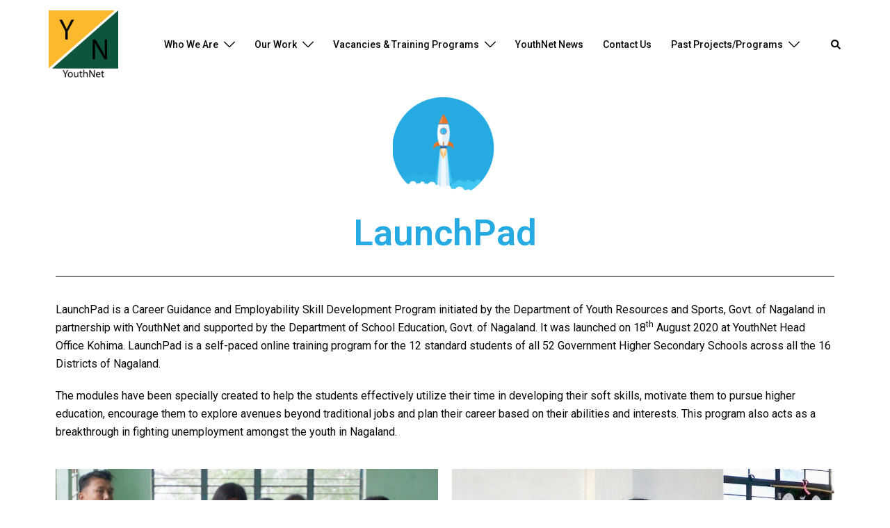

--- FILE ---
content_type: text/html; charset=UTF-8
request_url: https://www.youthnet.org.in/education/launchpad-nagaland/
body_size: 30784
content:
<!DOCTYPE html>
<html lang="en">
<head>
<meta charset="UTF-8">
<meta name="viewport" content="width=device-width, initial-scale=1">
<link rel="profile" href="http://gmpg.org/xfn/11">
<link rel="pingback" href="https://www.youthnet.org.in/xmlrpc.php">

<style>
#wpadminbar #wp-admin-bar-wccp_free_top_button .ab-icon:before {
	content: "\f160";
	color: #02CA02;
	top: 3px;
}
#wpadminbar #wp-admin-bar-wccp_free_top_button .ab-icon {
	transform: rotate(45deg);
}
</style>
<meta name='robots' content='index, follow, max-image-preview:large, max-snippet:-1, max-video-preview:-1' />

	<!-- This site is optimized with the Yoast SEO plugin v21.0 - https://yoast.com/wordpress/plugins/seo/ -->
	<title>LaunchPad Nagaland - YouthNet</title>
	<meta name="description" content="A Career Guidance and Employability Skill Development Program. LaunchPad is a self-paced online training program for class 12 students of all 44 Government Secondary Schools across all the 16 Districts of Nagaland." />
	<link rel="canonical" href="https://www.youthnet.org.in/education/launchpad-nagaland/" />
	<meta property="og:locale" content="en_US" />
	<meta property="og:type" content="article" />
	<meta property="og:title" content="LaunchPad Nagaland - YouthNet" />
	<meta property="og:description" content="A Career Guidance and Employability Skill Development Program. LaunchPad is a self-paced online training program for class 12 students of all 44 Government Secondary Schools across all the 16 Districts of Nagaland." />
	<meta property="og:url" content="https://www.youthnet.org.in/education/launchpad-nagaland/" />
	<meta property="og:site_name" content="YouthNet" />
	<meta property="article:modified_time" content="2024-05-30T09:32:20+00:00" />
	<meta property="og:image" content="https://www.youthnet.org.in/wp-content/uploads/2022/08/IMG_4896-150x150.png" />
	<meta name="twitter:card" content="summary_large_image" />
	<meta name="twitter:label1" content="Est. reading time" />
	<meta name="twitter:data1" content="11 minutes" />
	<script type="application/ld+json" class="yoast-schema-graph">{"@context":"https://schema.org","@graph":[{"@type":"WebPage","@id":"https://www.youthnet.org.in/education/launchpad-nagaland/","url":"https://www.youthnet.org.in/education/launchpad-nagaland/","name":"LaunchPad Nagaland - YouthNet","isPartOf":{"@id":"https://www.youthnet.org.in/#website"},"primaryImageOfPage":{"@id":"https://www.youthnet.org.in/education/launchpad-nagaland/#primaryimage"},"image":{"@id":"https://www.youthnet.org.in/education/launchpad-nagaland/#primaryimage"},"thumbnailUrl":"https://www.youthnet.org.in/wp-content/uploads/2022/08/IMG_4896-150x150.png","datePublished":"2022-06-15T05:54:08+00:00","dateModified":"2024-05-30T09:32:20+00:00","description":"A Career Guidance and Employability Skill Development Program. LaunchPad is a self-paced online training program for class 12 students of all 44 Government Secondary Schools across all the 16 Districts of Nagaland.","breadcrumb":{"@id":"https://www.youthnet.org.in/education/launchpad-nagaland/#breadcrumb"},"inLanguage":"en","potentialAction":[{"@type":"ReadAction","target":["https://www.youthnet.org.in/education/launchpad-nagaland/"]}]},{"@type":"ImageObject","inLanguage":"en","@id":"https://www.youthnet.org.in/education/launchpad-nagaland/#primaryimage","url":"https://www.youthnet.org.in/wp-content/uploads/2022/08/IMG_4896.png","contentUrl":"https://www.youthnet.org.in/wp-content/uploads/2022/08/IMG_4896.png","width":1561,"height":1549},{"@type":"BreadcrumbList","@id":"https://www.youthnet.org.in/education/launchpad-nagaland/#breadcrumb","itemListElement":[{"@type":"ListItem","position":1,"name":"Home","item":"https://www.youthnet.org.in/"},{"@type":"ListItem","position":2,"name":"Education","item":"https://www.youthnet.org.in/education/"},{"@type":"ListItem","position":3,"name":"LaunchPad Nagaland"}]},{"@type":"WebSite","@id":"https://www.youthnet.org.in/#website","url":"https://www.youthnet.org.in/","name":"YouthNet","description":"Empowering Youth and Communities Since 2006","publisher":{"@id":"https://www.youthnet.org.in/#organization"},"potentialAction":[{"@type":"SearchAction","target":{"@type":"EntryPoint","urlTemplate":"https://www.youthnet.org.in/?s={search_term_string}"},"query-input":"required name=search_term_string"}],"inLanguage":"en"},{"@type":"Organization","@id":"https://www.youthnet.org.in/#organization","name":"YouthNet","url":"https://www.youthnet.org.in/","logo":{"@type":"ImageObject","inLanguage":"en","@id":"https://www.youthnet.org.in/#/schema/logo/image/","url":"https://www.youthnet.org.in/wp-content/uploads/2022/02/YouthNet-Logo1.jpeg","contentUrl":"https://www.youthnet.org.in/wp-content/uploads/2022/02/YouthNet-Logo1.jpeg","width":499,"height":420,"caption":"YouthNet"},"image":{"@id":"https://www.youthnet.org.in/#/schema/logo/image/"}}]}</script>
	<!-- / Yoast SEO plugin. -->


<link rel='dns-prefetch' href='//www.googletagmanager.com' />
<link rel="alternate" type="application/rss+xml" title="YouthNet &raquo; Feed" href="https://www.youthnet.org.in/feed/" />
<link rel="alternate" type="application/rss+xml" title="YouthNet &raquo; Comments Feed" href="https://www.youthnet.org.in/comments/feed/" />
		<!-- This site uses the Google Analytics by MonsterInsights plugin v9.7.0 - Using Analytics tracking - https://www.monsterinsights.com/ -->
							<script src="//www.googletagmanager.com/gtag/js?id=G-S1EF8SPN9V"  data-cfasync="false" data-wpfc-render="false" type="text/javascript" async></script>
			<script data-cfasync="false" data-wpfc-render="false" type="text/javascript">
				var mi_version = '9.7.0';
				var mi_track_user = true;
				var mi_no_track_reason = '';
								var MonsterInsightsDefaultLocations = {"page_location":"https:\/\/www.youthnet.org.in\/education\/launchpad-nagaland\/"};
								if ( typeof MonsterInsightsPrivacyGuardFilter === 'function' ) {
					var MonsterInsightsLocations = (typeof MonsterInsightsExcludeQuery === 'object') ? MonsterInsightsPrivacyGuardFilter( MonsterInsightsExcludeQuery ) : MonsterInsightsPrivacyGuardFilter( MonsterInsightsDefaultLocations );
				} else {
					var MonsterInsightsLocations = (typeof MonsterInsightsExcludeQuery === 'object') ? MonsterInsightsExcludeQuery : MonsterInsightsDefaultLocations;
				}

								var disableStrs = [
										'ga-disable-G-S1EF8SPN9V',
									];

				/* Function to detect opted out users */
				function __gtagTrackerIsOptedOut() {
					for (var index = 0; index < disableStrs.length; index++) {
						if (document.cookie.indexOf(disableStrs[index] + '=true') > -1) {
							return true;
						}
					}

					return false;
				}

				/* Disable tracking if the opt-out cookie exists. */
				if (__gtagTrackerIsOptedOut()) {
					for (var index = 0; index < disableStrs.length; index++) {
						window[disableStrs[index]] = true;
					}
				}

				/* Opt-out function */
				function __gtagTrackerOptout() {
					for (var index = 0; index < disableStrs.length; index++) {
						document.cookie = disableStrs[index] + '=true; expires=Thu, 31 Dec 2099 23:59:59 UTC; path=/';
						window[disableStrs[index]] = true;
					}
				}

				if ('undefined' === typeof gaOptout) {
					function gaOptout() {
						__gtagTrackerOptout();
					}
				}
								window.dataLayer = window.dataLayer || [];

				window.MonsterInsightsDualTracker = {
					helpers: {},
					trackers: {},
				};
				if (mi_track_user) {
					function __gtagDataLayer() {
						dataLayer.push(arguments);
					}

					function __gtagTracker(type, name, parameters) {
						if (!parameters) {
							parameters = {};
						}

						if (parameters.send_to) {
							__gtagDataLayer.apply(null, arguments);
							return;
						}

						if (type === 'event') {
														parameters.send_to = monsterinsights_frontend.v4_id;
							var hookName = name;
							if (typeof parameters['event_category'] !== 'undefined') {
								hookName = parameters['event_category'] + ':' + name;
							}

							if (typeof MonsterInsightsDualTracker.trackers[hookName] !== 'undefined') {
								MonsterInsightsDualTracker.trackers[hookName](parameters);
							} else {
								__gtagDataLayer('event', name, parameters);
							}
							
						} else {
							__gtagDataLayer.apply(null, arguments);
						}
					}

					__gtagTracker('js', new Date());
					__gtagTracker('set', {
						'developer_id.dZGIzZG': true,
											});
					if ( MonsterInsightsLocations.page_location ) {
						__gtagTracker('set', MonsterInsightsLocations);
					}
										__gtagTracker('config', 'G-S1EF8SPN9V', {"forceSSL":"true","link_attribution":"true"} );
										window.gtag = __gtagTracker;										(function () {
						/* https://developers.google.com/analytics/devguides/collection/analyticsjs/ */
						/* ga and __gaTracker compatibility shim. */
						var noopfn = function () {
							return null;
						};
						var newtracker = function () {
							return new Tracker();
						};
						var Tracker = function () {
							return null;
						};
						var p = Tracker.prototype;
						p.get = noopfn;
						p.set = noopfn;
						p.send = function () {
							var args = Array.prototype.slice.call(arguments);
							args.unshift('send');
							__gaTracker.apply(null, args);
						};
						var __gaTracker = function () {
							var len = arguments.length;
							if (len === 0) {
								return;
							}
							var f = arguments[len - 1];
							if (typeof f !== 'object' || f === null || typeof f.hitCallback !== 'function') {
								if ('send' === arguments[0]) {
									var hitConverted, hitObject = false, action;
									if ('event' === arguments[1]) {
										if ('undefined' !== typeof arguments[3]) {
											hitObject = {
												'eventAction': arguments[3],
												'eventCategory': arguments[2],
												'eventLabel': arguments[4],
												'value': arguments[5] ? arguments[5] : 1,
											}
										}
									}
									if ('pageview' === arguments[1]) {
										if ('undefined' !== typeof arguments[2]) {
											hitObject = {
												'eventAction': 'page_view',
												'page_path': arguments[2],
											}
										}
									}
									if (typeof arguments[2] === 'object') {
										hitObject = arguments[2];
									}
									if (typeof arguments[5] === 'object') {
										Object.assign(hitObject, arguments[5]);
									}
									if ('undefined' !== typeof arguments[1].hitType) {
										hitObject = arguments[1];
										if ('pageview' === hitObject.hitType) {
											hitObject.eventAction = 'page_view';
										}
									}
									if (hitObject) {
										action = 'timing' === arguments[1].hitType ? 'timing_complete' : hitObject.eventAction;
										hitConverted = mapArgs(hitObject);
										__gtagTracker('event', action, hitConverted);
									}
								}
								return;
							}

							function mapArgs(args) {
								var arg, hit = {};
								var gaMap = {
									'eventCategory': 'event_category',
									'eventAction': 'event_action',
									'eventLabel': 'event_label',
									'eventValue': 'event_value',
									'nonInteraction': 'non_interaction',
									'timingCategory': 'event_category',
									'timingVar': 'name',
									'timingValue': 'value',
									'timingLabel': 'event_label',
									'page': 'page_path',
									'location': 'page_location',
									'title': 'page_title',
									'referrer' : 'page_referrer',
								};
								for (arg in args) {
																		if (!(!args.hasOwnProperty(arg) || !gaMap.hasOwnProperty(arg))) {
										hit[gaMap[arg]] = args[arg];
									} else {
										hit[arg] = args[arg];
									}
								}
								return hit;
							}

							try {
								f.hitCallback();
							} catch (ex) {
							}
						};
						__gaTracker.create = newtracker;
						__gaTracker.getByName = newtracker;
						__gaTracker.getAll = function () {
							return [];
						};
						__gaTracker.remove = noopfn;
						__gaTracker.loaded = true;
						window['__gaTracker'] = __gaTracker;
					})();
									} else {
										console.log("");
					(function () {
						function __gtagTracker() {
							return null;
						}

						window['__gtagTracker'] = __gtagTracker;
						window['gtag'] = __gtagTracker;
					})();
									}
			</script>
			
							<!-- / Google Analytics by MonsterInsights -->
		<script type="text/javascript">
window._wpemojiSettings = {"baseUrl":"https:\/\/s.w.org\/images\/core\/emoji\/14.0.0\/72x72\/","ext":".png","svgUrl":"https:\/\/s.w.org\/images\/core\/emoji\/14.0.0\/svg\/","svgExt":".svg","source":{"concatemoji":"https:\/\/www.youthnet.org.in\/wp-includes\/js\/wp-emoji-release.min.js?ver=6.2.6"}};
/*! This file is auto-generated */
!function(e,a,t){var n,r,o,i=a.createElement("canvas"),p=i.getContext&&i.getContext("2d");function s(e,t){p.clearRect(0,0,i.width,i.height),p.fillText(e,0,0);e=i.toDataURL();return p.clearRect(0,0,i.width,i.height),p.fillText(t,0,0),e===i.toDataURL()}function c(e){var t=a.createElement("script");t.src=e,t.defer=t.type="text/javascript",a.getElementsByTagName("head")[0].appendChild(t)}for(o=Array("flag","emoji"),t.supports={everything:!0,everythingExceptFlag:!0},r=0;r<o.length;r++)t.supports[o[r]]=function(e){if(p&&p.fillText)switch(p.textBaseline="top",p.font="600 32px Arial",e){case"flag":return s("\ud83c\udff3\ufe0f\u200d\u26a7\ufe0f","\ud83c\udff3\ufe0f\u200b\u26a7\ufe0f")?!1:!s("\ud83c\uddfa\ud83c\uddf3","\ud83c\uddfa\u200b\ud83c\uddf3")&&!s("\ud83c\udff4\udb40\udc67\udb40\udc62\udb40\udc65\udb40\udc6e\udb40\udc67\udb40\udc7f","\ud83c\udff4\u200b\udb40\udc67\u200b\udb40\udc62\u200b\udb40\udc65\u200b\udb40\udc6e\u200b\udb40\udc67\u200b\udb40\udc7f");case"emoji":return!s("\ud83e\udef1\ud83c\udffb\u200d\ud83e\udef2\ud83c\udfff","\ud83e\udef1\ud83c\udffb\u200b\ud83e\udef2\ud83c\udfff")}return!1}(o[r]),t.supports.everything=t.supports.everything&&t.supports[o[r]],"flag"!==o[r]&&(t.supports.everythingExceptFlag=t.supports.everythingExceptFlag&&t.supports[o[r]]);t.supports.everythingExceptFlag=t.supports.everythingExceptFlag&&!t.supports.flag,t.DOMReady=!1,t.readyCallback=function(){t.DOMReady=!0},t.supports.everything||(n=function(){t.readyCallback()},a.addEventListener?(a.addEventListener("DOMContentLoaded",n,!1),e.addEventListener("load",n,!1)):(e.attachEvent("onload",n),a.attachEvent("onreadystatechange",function(){"complete"===a.readyState&&t.readyCallback()})),(e=t.source||{}).concatemoji?c(e.concatemoji):e.wpemoji&&e.twemoji&&(c(e.twemoji),c(e.wpemoji)))}(window,document,window._wpemojiSettings);
</script>
<style type="text/css">
img.wp-smiley,
img.emoji {
	display: inline !important;
	border: none !important;
	box-shadow: none !important;
	height: 1em !important;
	width: 1em !important;
	margin: 0 0.07em !important;
	vertical-align: -0.1em !important;
	background: none !important;
	padding: 0 !important;
}
</style>
	<link rel='stylesheet' id='sbi_styles-css' href='https://www.youthnet.org.in/wp-content/plugins/instagram-feed/css/sbi-styles.min.css?ver=6.8.0' type='text/css' media='all' />
<link rel='stylesheet' id='sydney-bootstrap-css' href='https://www.youthnet.org.in/wp-content/themes/sydney/css/bootstrap/bootstrap.min.css?ver=1' type='text/css' media='all' />
<link rel='stylesheet' id='wp-block-library-css' href='https://www.youthnet.org.in/wp-includes/css/dist/block-library/style.min.css?ver=6.2.6' type='text/css' media='all' />
<style id='filebird-block-filebird-gallery-style-inline-css' type='text/css'>
ul.filebird-block-filebird-gallery{margin:auto!important;padding:0!important;width:100%}ul.filebird-block-filebird-gallery.layout-grid{display:grid;grid-gap:20px;align-items:stretch;grid-template-columns:repeat(var(--columns),1fr);justify-items:stretch}ul.filebird-block-filebird-gallery.layout-grid li img{border:1px solid #ccc;box-shadow:2px 2px 6px 0 rgba(0,0,0,.3);height:100%;max-width:100%;-o-object-fit:cover;object-fit:cover;width:100%}ul.filebird-block-filebird-gallery.layout-masonry{-moz-column-count:var(--columns);-moz-column-gap:var(--space);column-gap:var(--space);-moz-column-width:var(--min-width);columns:var(--min-width) var(--columns);display:block;overflow:auto}ul.filebird-block-filebird-gallery.layout-masonry li{margin-bottom:var(--space)}ul.filebird-block-filebird-gallery li{list-style:none}ul.filebird-block-filebird-gallery li figure{height:100%;margin:0;padding:0;position:relative;width:100%}ul.filebird-block-filebird-gallery li figure figcaption{background:linear-gradient(0deg,rgba(0,0,0,.7),rgba(0,0,0,.3) 70%,transparent);bottom:0;box-sizing:border-box;color:#fff;font-size:.8em;margin:0;max-height:100%;overflow:auto;padding:3em .77em .7em;position:absolute;text-align:center;width:100%;z-index:2}ul.filebird-block-filebird-gallery li figure figcaption a{color:inherit}

</style>
<link rel='stylesheet' id='awsm-ead-public-css' href='https://www.youthnet.org.in/wp-content/plugins/embed-any-document/css/embed-public.min.css?ver=2.7.4' type='text/css' media='all' />
<link rel='stylesheet' id='nta-css-popup-css' href='https://www.youthnet.org.in/wp-content/plugins/wp-whatsapp/assets/dist/css/style.css?ver=6.2.6' type='text/css' media='all' />
<link rel='stylesheet' id='classic-theme-styles-css' href='https://www.youthnet.org.in/wp-includes/css/classic-themes.min.css?ver=6.2.6' type='text/css' media='all' />
<style id='global-styles-inline-css' type='text/css'>
body{--wp--preset--color--black: #000000;--wp--preset--color--cyan-bluish-gray: #abb8c3;--wp--preset--color--white: #ffffff;--wp--preset--color--pale-pink: #f78da7;--wp--preset--color--vivid-red: #cf2e2e;--wp--preset--color--luminous-vivid-orange: #ff6900;--wp--preset--color--luminous-vivid-amber: #fcb900;--wp--preset--color--light-green-cyan: #7bdcb5;--wp--preset--color--vivid-green-cyan: #00d084;--wp--preset--color--pale-cyan-blue: #8ed1fc;--wp--preset--color--vivid-cyan-blue: #0693e3;--wp--preset--color--vivid-purple: #9b51e0;--wp--preset--gradient--vivid-cyan-blue-to-vivid-purple: linear-gradient(135deg,rgba(6,147,227,1) 0%,rgb(155,81,224) 100%);--wp--preset--gradient--light-green-cyan-to-vivid-green-cyan: linear-gradient(135deg,rgb(122,220,180) 0%,rgb(0,208,130) 100%);--wp--preset--gradient--luminous-vivid-amber-to-luminous-vivid-orange: linear-gradient(135deg,rgba(252,185,0,1) 0%,rgba(255,105,0,1) 100%);--wp--preset--gradient--luminous-vivid-orange-to-vivid-red: linear-gradient(135deg,rgba(255,105,0,1) 0%,rgb(207,46,46) 100%);--wp--preset--gradient--very-light-gray-to-cyan-bluish-gray: linear-gradient(135deg,rgb(238,238,238) 0%,rgb(169,184,195) 100%);--wp--preset--gradient--cool-to-warm-spectrum: linear-gradient(135deg,rgb(74,234,220) 0%,rgb(151,120,209) 20%,rgb(207,42,186) 40%,rgb(238,44,130) 60%,rgb(251,105,98) 80%,rgb(254,248,76) 100%);--wp--preset--gradient--blush-light-purple: linear-gradient(135deg,rgb(255,206,236) 0%,rgb(152,150,240) 100%);--wp--preset--gradient--blush-bordeaux: linear-gradient(135deg,rgb(254,205,165) 0%,rgb(254,45,45) 50%,rgb(107,0,62) 100%);--wp--preset--gradient--luminous-dusk: linear-gradient(135deg,rgb(255,203,112) 0%,rgb(199,81,192) 50%,rgb(65,88,208) 100%);--wp--preset--gradient--pale-ocean: linear-gradient(135deg,rgb(255,245,203) 0%,rgb(182,227,212) 50%,rgb(51,167,181) 100%);--wp--preset--gradient--electric-grass: linear-gradient(135deg,rgb(202,248,128) 0%,rgb(113,206,126) 100%);--wp--preset--gradient--midnight: linear-gradient(135deg,rgb(2,3,129) 0%,rgb(40,116,252) 100%);--wp--preset--duotone--dark-grayscale: url('#wp-duotone-dark-grayscale');--wp--preset--duotone--grayscale: url('#wp-duotone-grayscale');--wp--preset--duotone--purple-yellow: url('#wp-duotone-purple-yellow');--wp--preset--duotone--blue-red: url('#wp-duotone-blue-red');--wp--preset--duotone--midnight: url('#wp-duotone-midnight');--wp--preset--duotone--magenta-yellow: url('#wp-duotone-magenta-yellow');--wp--preset--duotone--purple-green: url('#wp-duotone-purple-green');--wp--preset--duotone--blue-orange: url('#wp-duotone-blue-orange');--wp--preset--font-size--small: 13px;--wp--preset--font-size--medium: 20px;--wp--preset--font-size--large: 36px;--wp--preset--font-size--x-large: 42px;--wp--preset--spacing--20: 0.44rem;--wp--preset--spacing--30: 0.67rem;--wp--preset--spacing--40: 1rem;--wp--preset--spacing--50: 1.5rem;--wp--preset--spacing--60: 2.25rem;--wp--preset--spacing--70: 3.38rem;--wp--preset--spacing--80: 5.06rem;--wp--preset--shadow--natural: 6px 6px 9px rgba(0, 0, 0, 0.2);--wp--preset--shadow--deep: 12px 12px 50px rgba(0, 0, 0, 0.4);--wp--preset--shadow--sharp: 6px 6px 0px rgba(0, 0, 0, 0.2);--wp--preset--shadow--outlined: 6px 6px 0px -3px rgba(255, 255, 255, 1), 6px 6px rgba(0, 0, 0, 1);--wp--preset--shadow--crisp: 6px 6px 0px rgba(0, 0, 0, 1);}:where(.is-layout-flex){gap: 0.5em;}body .is-layout-flow > .alignleft{float: left;margin-inline-start: 0;margin-inline-end: 2em;}body .is-layout-flow > .alignright{float: right;margin-inline-start: 2em;margin-inline-end: 0;}body .is-layout-flow > .aligncenter{margin-left: auto !important;margin-right: auto !important;}body .is-layout-constrained > .alignleft{float: left;margin-inline-start: 0;margin-inline-end: 2em;}body .is-layout-constrained > .alignright{float: right;margin-inline-start: 2em;margin-inline-end: 0;}body .is-layout-constrained > .aligncenter{margin-left: auto !important;margin-right: auto !important;}body .is-layout-constrained > :where(:not(.alignleft):not(.alignright):not(.alignfull)){max-width: var(--wp--style--global--content-size);margin-left: auto !important;margin-right: auto !important;}body .is-layout-constrained > .alignwide{max-width: var(--wp--style--global--wide-size);}body .is-layout-flex{display: flex;}body .is-layout-flex{flex-wrap: wrap;align-items: center;}body .is-layout-flex > *{margin: 0;}:where(.wp-block-columns.is-layout-flex){gap: 2em;}.has-black-color{color: var(--wp--preset--color--black) !important;}.has-cyan-bluish-gray-color{color: var(--wp--preset--color--cyan-bluish-gray) !important;}.has-white-color{color: var(--wp--preset--color--white) !important;}.has-pale-pink-color{color: var(--wp--preset--color--pale-pink) !important;}.has-vivid-red-color{color: var(--wp--preset--color--vivid-red) !important;}.has-luminous-vivid-orange-color{color: var(--wp--preset--color--luminous-vivid-orange) !important;}.has-luminous-vivid-amber-color{color: var(--wp--preset--color--luminous-vivid-amber) !important;}.has-light-green-cyan-color{color: var(--wp--preset--color--light-green-cyan) !important;}.has-vivid-green-cyan-color{color: var(--wp--preset--color--vivid-green-cyan) !important;}.has-pale-cyan-blue-color{color: var(--wp--preset--color--pale-cyan-blue) !important;}.has-vivid-cyan-blue-color{color: var(--wp--preset--color--vivid-cyan-blue) !important;}.has-vivid-purple-color{color: var(--wp--preset--color--vivid-purple) !important;}.has-black-background-color{background-color: var(--wp--preset--color--black) !important;}.has-cyan-bluish-gray-background-color{background-color: var(--wp--preset--color--cyan-bluish-gray) !important;}.has-white-background-color{background-color: var(--wp--preset--color--white) !important;}.has-pale-pink-background-color{background-color: var(--wp--preset--color--pale-pink) !important;}.has-vivid-red-background-color{background-color: var(--wp--preset--color--vivid-red) !important;}.has-luminous-vivid-orange-background-color{background-color: var(--wp--preset--color--luminous-vivid-orange) !important;}.has-luminous-vivid-amber-background-color{background-color: var(--wp--preset--color--luminous-vivid-amber) !important;}.has-light-green-cyan-background-color{background-color: var(--wp--preset--color--light-green-cyan) !important;}.has-vivid-green-cyan-background-color{background-color: var(--wp--preset--color--vivid-green-cyan) !important;}.has-pale-cyan-blue-background-color{background-color: var(--wp--preset--color--pale-cyan-blue) !important;}.has-vivid-cyan-blue-background-color{background-color: var(--wp--preset--color--vivid-cyan-blue) !important;}.has-vivid-purple-background-color{background-color: var(--wp--preset--color--vivid-purple) !important;}.has-black-border-color{border-color: var(--wp--preset--color--black) !important;}.has-cyan-bluish-gray-border-color{border-color: var(--wp--preset--color--cyan-bluish-gray) !important;}.has-white-border-color{border-color: var(--wp--preset--color--white) !important;}.has-pale-pink-border-color{border-color: var(--wp--preset--color--pale-pink) !important;}.has-vivid-red-border-color{border-color: var(--wp--preset--color--vivid-red) !important;}.has-luminous-vivid-orange-border-color{border-color: var(--wp--preset--color--luminous-vivid-orange) !important;}.has-luminous-vivid-amber-border-color{border-color: var(--wp--preset--color--luminous-vivid-amber) !important;}.has-light-green-cyan-border-color{border-color: var(--wp--preset--color--light-green-cyan) !important;}.has-vivid-green-cyan-border-color{border-color: var(--wp--preset--color--vivid-green-cyan) !important;}.has-pale-cyan-blue-border-color{border-color: var(--wp--preset--color--pale-cyan-blue) !important;}.has-vivid-cyan-blue-border-color{border-color: var(--wp--preset--color--vivid-cyan-blue) !important;}.has-vivid-purple-border-color{border-color: var(--wp--preset--color--vivid-purple) !important;}.has-vivid-cyan-blue-to-vivid-purple-gradient-background{background: var(--wp--preset--gradient--vivid-cyan-blue-to-vivid-purple) !important;}.has-light-green-cyan-to-vivid-green-cyan-gradient-background{background: var(--wp--preset--gradient--light-green-cyan-to-vivid-green-cyan) !important;}.has-luminous-vivid-amber-to-luminous-vivid-orange-gradient-background{background: var(--wp--preset--gradient--luminous-vivid-amber-to-luminous-vivid-orange) !important;}.has-luminous-vivid-orange-to-vivid-red-gradient-background{background: var(--wp--preset--gradient--luminous-vivid-orange-to-vivid-red) !important;}.has-very-light-gray-to-cyan-bluish-gray-gradient-background{background: var(--wp--preset--gradient--very-light-gray-to-cyan-bluish-gray) !important;}.has-cool-to-warm-spectrum-gradient-background{background: var(--wp--preset--gradient--cool-to-warm-spectrum) !important;}.has-blush-light-purple-gradient-background{background: var(--wp--preset--gradient--blush-light-purple) !important;}.has-blush-bordeaux-gradient-background{background: var(--wp--preset--gradient--blush-bordeaux) !important;}.has-luminous-dusk-gradient-background{background: var(--wp--preset--gradient--luminous-dusk) !important;}.has-pale-ocean-gradient-background{background: var(--wp--preset--gradient--pale-ocean) !important;}.has-electric-grass-gradient-background{background: var(--wp--preset--gradient--electric-grass) !important;}.has-midnight-gradient-background{background: var(--wp--preset--gradient--midnight) !important;}.has-small-font-size{font-size: var(--wp--preset--font-size--small) !important;}.has-medium-font-size{font-size: var(--wp--preset--font-size--medium) !important;}.has-large-font-size{font-size: var(--wp--preset--font-size--large) !important;}.has-x-large-font-size{font-size: var(--wp--preset--font-size--x-large) !important;}
.wp-block-navigation a:where(:not(.wp-element-button)){color: inherit;}
:where(.wp-block-columns.is-layout-flex){gap: 2em;}
.wp-block-pullquote{font-size: 1.5em;line-height: 1.6;}
</style>
<link rel='stylesheet' id='wpsm_counter-font-awesome-front-css' href='https://www.youthnet.org.in/wp-content/plugins/counter-number-showcase/assets/css/font-awesome/css/font-awesome.min.css?ver=6.2.6' type='text/css' media='all' />
<link rel='stylesheet' id='wpsm_counter_bootstrap-front-css' href='https://www.youthnet.org.in/wp-content/plugins/counter-number-showcase/assets/css/bootstrap-front.css?ver=6.2.6' type='text/css' media='all' />
<link rel='stylesheet' id='wpsm_counter_column-css' href='https://www.youthnet.org.in/wp-content/plugins/counter-number-showcase/assets/css/counter-column.css?ver=6.2.6' type='text/css' media='all' />
<link rel='stylesheet' id='wpsm_team_b-font-awesome-front-css' href='https://www.youthnet.org.in/wp-content/plugins/team-builder/assets/css/font-awesome/css/font-awesome.min.css?ver=6.2.6' type='text/css' media='all' />
<link rel='stylesheet' id='wpsm_team_b_bootstrap-front-css' href='https://www.youthnet.org.in/wp-content/plugins/team-builder/assets/css/bootstrap-front.css?ver=6.2.6' type='text/css' media='all' />
<link rel='stylesheet' id='wpsm_team_b_team-css' href='https://www.youthnet.org.in/wp-content/plugins/team-builder/assets/css/team.css?ver=6.2.6' type='text/css' media='all' />
<link rel='stylesheet' id='wpsm_team_b_owl_carousel_min_css-css' href='https://www.youthnet.org.in/wp-content/plugins/team-builder/assets/css/owl.carousel.min.css?ver=6.2.6' type='text/css' media='all' />
<link rel='stylesheet' id='wp-job-manager-job-listings-css' href='https://www.youthnet.org.in/wp-content/plugins/wp-job-manager/assets/dist/css/job-listings.css?ver=598383a28ac5f9f156e4' type='text/css' media='all' />
<link rel='stylesheet' id='sydney-style-css' href='https://www.youthnet.org.in/wp-content/themes/sydney/style.css?ver=20221019' type='text/css' media='all' />
<!--[if lte IE 9]>
<link rel='stylesheet' id='sydney-ie9-css' href='https://www.youthnet.org.in/wp-content/themes/sydney/css/ie9.css?ver=6.2.6' type='text/css' media='all' />
<![endif]-->
<link rel='stylesheet' id='sydney-elementor-css' href='https://www.youthnet.org.in/wp-content/themes/sydney/css/components/elementor.min.css?ver=20220824' type='text/css' media='all' />
<link rel='stylesheet' id='sydney-siteorigin-css' href='https://www.youthnet.org.in/wp-content/themes/sydney/css/components/siteorigin.min.css?ver=20220824' type='text/css' media='all' />
<link rel='stylesheet' id='sydney-font-awesome-v5-css' href='https://www.youthnet.org.in/wp-content/themes/sydney/fonts/font-awesome-v5/all.min.css?ver=6.2.6' type='text/css' media='all' />
<link rel='stylesheet' id='sydney-style-min-css' href='https://www.youthnet.org.in/wp-content/themes/sydney/css/styles.min.css?ver=20221019' type='text/css' media='all' />
<style id='sydney-style-min-inline-css' type='text/css'>
.site-header{background-color:rgba(51,51,51,0.9);}.woocommerce ul.products li.product{text-align:center;}.header-image{background-size:cover;}.header-image{height:500px;}.llms-student-dashboard .llms-button-secondary:hover,.llms-button-action:hover,.read-more-gt,.widget-area .widget_fp_social a,#mainnav ul li a:hover,.sydney_contact_info_widget span,.roll-team .team-content .name,.roll-team .team-item .team-pop .team-social li:hover a,.roll-infomation li.address:before,.roll-infomation li.phone:before,.roll-infomation li.email:before,.roll-testimonials .name,.roll-button.border,.roll-button:hover,.roll-icon-list .icon i,.roll-icon-list .content h3 a:hover,.roll-icon-box.white .content h3 a,.roll-icon-box .icon i,.roll-icon-box .content h3 a:hover,.switcher-container .switcher-icon a:focus,.go-top:hover,.hentry .meta-post a:hover,#mainnav > ul > li > a.active,#mainnav > ul > li > a:hover,button:hover,input[type="button"]:hover,input[type="reset"]:hover,input[type="submit"]:hover,.text-color,.social-menu-widget a,.social-menu-widget a:hover,.archive .team-social li a,a,h1 a,h2 a,h3 a,h4 a,h5 a,h6 a,.classic-alt .meta-post a,.single .hentry .meta-post a,.content-area.modern .hentry .meta-post span:before,.content-area.modern .post-cat{color:#0a553d}.llms-student-dashboard .llms-button-secondary,.llms-button-action,.woocommerce #respond input#submit,.woocommerce a.button,.woocommerce button.button,.woocommerce input.button,.project-filter li a.active,.project-filter li a:hover,.preloader .pre-bounce1,.preloader .pre-bounce2,.roll-team .team-item .team-pop,.roll-progress .progress-animate,.roll-socials li a:hover,.roll-project .project-item .project-pop,.roll-project .project-filter li.active,.roll-project .project-filter li:hover,.roll-button.light:hover,.roll-button.border:hover,.roll-button,.roll-icon-box.white .icon,.owl-theme .owl-controls .owl-page.active span,.owl-theme .owl-controls.clickable .owl-page:hover span,.go-top,.bottom .socials li:hover a,.sidebar .widget:before,.blog-pagination ul li.active,.blog-pagination ul li:hover a,.content-area .hentry:after,.text-slider .maintitle:after,.error-wrap #search-submit:hover,#mainnav .sub-menu li:hover > a,#mainnav ul li ul:after,button,input[type="button"],input[type="reset"],input[type="submit"],.panel-grid-cell .widget-title:after,.cart-amount{background-color:#0a553d}.llms-student-dashboard .llms-button-secondary,.llms-student-dashboard .llms-button-secondary:hover,.llms-button-action,.llms-button-action:hover,.roll-socials li a:hover,.roll-socials li a,.roll-button.light:hover,.roll-button.border,.roll-button,.roll-icon-list .icon,.roll-icon-box .icon,.owl-theme .owl-controls .owl-page span,.comment .comment-detail,.widget-tags .tag-list a:hover,.blog-pagination ul li,.error-wrap #search-submit:hover,textarea:focus,input[type="text"]:focus,input[type="password"]:focus,input[type="datetime"]:focus,input[type="datetime-local"]:focus,input[type="date"]:focus,input[type="month"]:focus,input[type="time"]:focus,input[type="week"]:focus,input[type="number"]:focus,input[type="email"]:focus,input[type="url"]:focus,input[type="search"]:focus,input[type="tel"]:focus,input[type="color"]:focus,button,input[type="button"],input[type="reset"],input[type="submit"],.archive .team-social li a{border-color:#0a553d}.sydney_contact_info_widget span{fill:#0a553d;}.go-top:hover svg{stroke:#0a553d;}.site-header.float-header{background-color:rgba(51,51,51,0.9);}@media only screen and (max-width:1024px){.site-header{background-color:#333333;}}#mainnav ul li a,#mainnav ul li::before{color:#fbb82b}#mainnav .sub-menu li a{color:#fab92d}#mainnav .sub-menu li a{background:#0a553d}.text-slider .maintitle,.text-slider .subtitle{color:#ffffff}body{color:#0a0707}#secondary{background-color:#ffffff}#secondary,#secondary a{color:#ffbd23}.btn-menu .sydney-svg-icon{fill:#fcb92d}#mainnav ul li a:hover,.main-header #mainnav .menu > li > a:hover{color:#fab92d}.overlay{background-color:#000000}.page-wrap{padding-top:0;}.page-wrap{padding-bottom:0;}.go-top.show{border-radius:2px;bottom:10px;}.go-top.position-right{right:20px;}.go-top.position-left{left:20px;}.go-top{background-color:;}.go-top:hover{background-color:;}.go-top{color:;}.go-top svg{stroke:;}.go-top:hover{color:;}.go-top:hover svg{stroke:;}.go-top .sydney-svg-icon,.go-top .sydney-svg-icon svg{width:16px;height:16px;}.go-top{padding:15px;}.site-info{border-top:0 solid rgba(255,255,255,0.1);}.footer-widgets-grid{gap:40px;}@media (min-width:992px){.footer-widgets-grid{padding-top:42px;padding-bottom:42px;}}@media (min-width:576px) and (max-width:991px){.footer-widgets-grid{padding-top:60px;padding-bottom:60px;}}@media (max-width:575px){.footer-widgets-grid{padding-top:60px;padding-bottom:60px;}}@media (min-width:992px){.sidebar-column .widget .widget-title{font-size:23px;}}@media (min-width:576px) and (max-width:991px){.sidebar-column .widget .widget-title{font-size:22px;}}@media (max-width:575px){.sidebar-column .widget .widget-title{font-size:22px;}}@media (min-width:992px){.footer-widgets{font-size:16px;}}@media (min-width:576px) and (max-width:991px){.footer-widgets{font-size:16px;}}@media (max-width:575px){.footer-widgets{font-size:16px;}}.footer-widgets{background-color:#000000;}.sidebar-column .widget .widget-title{color:#fcb92b;}.sidebar-column .widget h1,.sidebar-column .widget h2,.sidebar-column .widget h3,.sidebar-column .widget h4,.sidebar-column .widget h5,.sidebar-column .widget h6{color:#0a0a0a;}.sidebar-column .widget{color:#ffffff;}.sidebar-column .widget a{color:#fcb92b;}.sidebar-column .widget a:hover{color:#ffffff;}.site-footer{background-color:#0e553d;}.site-info,.site-info a{color:#ffffff;}.site-info .sydney-svg-icon svg{fill:#ffffff;}.site-info{padding-top:10px;padding-bottom:10px;}@media (min-width:992px){button,.roll-button,a.button,.wp-block-button__link,input[type="button"],input[type="reset"],input[type="submit"]{padding-top:12px;padding-bottom:12px;}}@media (min-width:576px) and (max-width:991px){button,.roll-button,a.button,.wp-block-button__link,input[type="button"],input[type="reset"],input[type="submit"]{padding-top:12px;padding-bottom:12px;}}@media (max-width:575px){button,.roll-button,a.button,.wp-block-button__link,input[type="button"],input[type="reset"],input[type="submit"]{padding-top:12px;padding-bottom:12px;}}@media (min-width:992px){button,.roll-button,a.button,.wp-block-button__link,input[type="button"],input[type="reset"],input[type="submit"]{padding-left:35px;padding-right:35px;}}@media (min-width:576px) and (max-width:991px){button,.roll-button,a.button,.wp-block-button__link,input[type="button"],input[type="reset"],input[type="submit"]{padding-left:35px;padding-right:35px;}}@media (max-width:575px){button,.roll-button,a.button,.wp-block-button__link,input[type="button"],input[type="reset"],input[type="submit"]{padding-left:35px;padding-right:35px;}}button,.roll-button,a.button,.wp-block-button__link,input[type="button"],input[type="reset"],input[type="submit"]{border-radius:0;}@media (min-width:992px){button,.roll-button,a.button,.wp-block-button__link,input[type="button"],input[type="reset"],input[type="submit"]{font-size:14px;}}@media (min-width:576px) and (max-width:991px){button,.roll-button,a.button,.wp-block-button__link,input[type="button"],input[type="reset"],input[type="submit"]{font-size:14px;}}@media (max-width:575px){button,.roll-button,a.button,.wp-block-button__link,input[type="button"],input[type="reset"],input[type="submit"]{font-size:14px;}}button,.roll-button,a.button,.wp-block-button__link,input[type="button"],input[type="reset"],input[type="submit"]{text-transform:uppercase;}button,div.wpforms-container-full .wpforms-form input[type=submit],div.wpforms-container-full .wpforms-form button[type=submit],div.wpforms-container-full .wpforms-form .wpforms-page-button,.roll-button,a.button,.wp-block-button__link,input[type="button"],input[type="reset"],input[type="submit"]{background-color:;}button:hover,div.wpforms-container-full .wpforms-form input[type=submit]:hover,div.wpforms-container-full .wpforms-form button[type=submit]:hover,div.wpforms-container-full .wpforms-form .wpforms-page-button:hover,.roll-button:hover,a.button:hover,.wp-block-button__link:hover,input[type="button"]:hover,input[type="reset"]:hover,input[type="submit"]:hover{background-color:;}button,div.wpforms-container-full .wpforms-form input[type=submit],div.wpforms-container-full .wpforms-form button[type=submit],div.wpforms-container-full .wpforms-form .wpforms-page-button,.checkout-button.button,a.button,.wp-block-button__link,input[type="button"],input[type="reset"],input[type="submit"]{color:;}button:hover,div.wpforms-container-full .wpforms-form input[type=submit]:hover,div.wpforms-container-full .wpforms-form button[type=submit]:hover,div.wpforms-container-full .wpforms-form .wpforms-page-button:hover,.roll-button:hover,a.button:hover,.wp-block-button__link:hover,input[type="button"]:hover,input[type="reset"]:hover,input[type="submit"]:hover{color:;}.is-style-outline .wp-block-button__link,div.wpforms-container-full .wpforms-form input[type=submit],div.wpforms-container-full .wpforms-form button[type=submit],div.wpforms-container-full .wpforms-form .wpforms-page-button,.roll-button,.wp-block-button__link.is-style-outline,button,a.button,.wp-block-button__link,input[type="button"],input[type="reset"],input[type="submit"]{border-color:;}button:hover,div.wpforms-container-full .wpforms-form input[type=submit]:hover,div.wpforms-container-full .wpforms-form button[type=submit]:hover,div.wpforms-container-full .wpforms-form .wpforms-page-button:hover,.roll-button:hover,a.button:hover,.wp-block-button__link:hover,input[type="button"]:hover,input[type="reset"]:hover,input[type="submit"]:hover{border-color:;}.posts-layout .list-image{width:30%;}.posts-layout .list-content{width:70%;}.content-area:not(.layout4):not(.layout6) .posts-layout .entry-thumb{margin:0 0 10px 0;}.layout4 .entry-thumb,.layout6 .entry-thumb{margin:0 10px 0 0;}.layout6 article:nth-of-type(even) .list-image .entry-thumb{margin:0 0 0 10px;}.posts-layout .entry-header{margin-bottom:14px;}.posts-layout .entry-meta.below-excerpt{margin:15px 0 0;}.posts-layout .entry-meta.above-title{margin:0 0 15px;}.single .entry-header .entry-title{color:;}.single .entry-header .entry-meta,.single .entry-header .entry-meta a{color:;}@media (min-width:992px){.single .entry-meta{font-size:12px;}}@media (min-width:576px) and (max-width:991px){.single .entry-meta{font-size:12px;}}@media (max-width:575px){.single .entry-meta{font-size:12px;}}@media (min-width:992px){.single .entry-header .entry-title{font-size:48px;}}@media (min-width:576px) and (max-width:991px){.single .entry-header .entry-title{font-size:32px;}}@media (max-width:575px){.single .entry-header .entry-title{font-size:32px;}}.posts-layout .entry-post{color:#233452;}.posts-layout .entry-title a{color:#00102E;}.posts-layout .author,.posts-layout .entry-meta a{color:#737C8C;}@media (min-width:992px){.posts-layout .entry-post{font-size:16px;}}@media (min-width:576px) and (max-width:991px){.posts-layout .entry-post{font-size:16px;}}@media (max-width:575px){.posts-layout .entry-post{font-size:16px;}}@media (min-width:992px){.posts-layout .entry-meta{font-size:12px;}}@media (min-width:576px) and (max-width:991px){.posts-layout .entry-meta{font-size:12px;}}@media (max-width:575px){.posts-layout .entry-meta{font-size:12px;}}@media (min-width:992px){.posts-layout .entry-title{font-size:32px;}}@media (min-width:576px) and (max-width:991px){.posts-layout .entry-title{font-size:32px;}}@media (max-width:575px){.posts-layout .entry-title{font-size:32px;}}.single .entry-header{margin-bottom:50px;}.single .entry-thumb{margin-bottom:50px;}.single .entry-meta-above{margin-bottom:24px;}.single .entry-meta-below{margin-top:24px;}@media (min-width:992px){.custom-logo-link img{max-width:180px;}}@media (min-width:576px) and (max-width:991px){.custom-logo-link img{max-width:100px;}}@media (max-width:575px){.custom-logo-link img{max-width:100px;}}.main-header,.bottom-header-row{border-bottom:0 solid rgba(255,255,255,0.1);}.header_layout_3,.header_layout_4,.header_layout_5{border-bottom:1px solid rgba(255,255,255,0.1);}.main-header,.header-search-form{background-color:#ffffff;}.main-header.sticky-active{background-color:;}.main-header .site-title a,.main-header .site-description,.main-header #mainnav .menu > li > a,#mainnav .nav-menu > li > a,.main-header .header-contact a{color:#0a0a0a;}.main-header .sydney-svg-icon svg,.main-header .dropdown-symbol .sydney-svg-icon svg{fill:#0a0a0a;}.sticky-active .main-header .site-title a,.sticky-active .main-header .site-description,.sticky-active .main-header #mainnav .menu > li > a,.sticky-active .main-header .header-contact a,.sticky-active .main-header .logout-link,.sticky-active .main-header .html-item,.sticky-active .main-header .sydney-login-toggle{color:;}.sticky-active .main-header .sydney-svg-icon svg,.sticky-active .main-header .dropdown-symbol .sydney-svg-icon svg{fill:;}.bottom-header-row{background-color:;}.bottom-header-row,.bottom-header-row .header-contact a,.bottom-header-row #mainnav .menu > li > a{color:;}.bottom-header-row #mainnav .menu > li > a:hover{color:;}.bottom-header-row .header-item svg,.dropdown-symbol .sydney-svg-icon svg{fill:;}.main-header .main-header-inner,.main-header .top-header-row{padding-top:15px;padding-bottom:15px;}.bottom-header-inner{padding-top:15px;padding-bottom:15px;}.bottom-header-row #mainnav ul ul li,.main-header #mainnav ul ul li{background-color:#0d553d;}.bottom-header-row #mainnav ul ul li a,.bottom-header-row #mainnav ul ul li:hover a,.main-header #mainnav ul ul li:hover a,.main-header #mainnav ul ul li a{color:;}.bottom-header-row #mainnav ul ul li svg,.main-header #mainnav ul ul li svg{fill:;}#mainnav .sub-menu li:hover>a,.main-header #mainnav ul ul li:hover>a{color:#fbb82d;}.main-header-cart .count-number{color:;}.main-header-cart .widget_shopping_cart .widgettitle:after,.main-header-cart .widget_shopping_cart .woocommerce-mini-cart__buttons:before{background-color:rgba(33,33,33,0.9);}.sydney-offcanvas-menu .mainnav ul li{text-align:left;}.sydney-offcanvas-menu .mainnav a{padding:10px 0;}#masthead-mobile{background-color:#f4f4f4;}#masthead-mobile .site-description,#masthead-mobile a:not(.button){color:#000000;}#masthead-mobile svg{fill:#000000;}.mobile-header{padding-top:15px;padding-bottom:15px;}.sydney-offcanvas-menu{background-color:;}.sydney-offcanvas-menu,.sydney-offcanvas-menu #mainnav a:not(.button),.sydney-offcanvas-menu a:not(.button){color:#e0af3e;}.sydney-offcanvas-menu svg,.sydney-offcanvas-menu .dropdown-symbol .sydney-svg-icon svg{fill:#e0af3e;}@media (min-width:992px){.site-logo{max-height:100px;}}@media (min-width:576px) and (max-width:991px){.site-logo{max-height:100px;}}@media (max-width:575px){.site-logo{max-height:100px;}}.site-title a,.site-title a:visited,.main-header .site-title a,.main-header .site-title a:visited{color:#0a553d}.site-description,.main-header .site-description{color:#ffffff}@media (min-width:992px){.site-title{font-size:32px;}}@media (min-width:576px) and (max-width:991px){.site-title{font-size:24px;}}@media (max-width:575px){.site-title{font-size:20px;}}@media (min-width:992px){.site-description{font-size:16px;}}@media (min-width:576px) and (max-width:991px){.site-description{font-size:16px;}}@media (max-width:575px){.site-description{font-size:16px;}}h1,h2,h3,h4,h5,h6,.site-title{text-decoration:;text-transform:;font-style:;line-height:1.2;letter-spacing:px;}@media (min-width:992px){h1:not(.site-title){font-size:52px;}}@media (min-width:576px) and (max-width:991px){h1:not(.site-title){font-size:42px;}}@media (max-width:575px){h1:not(.site-title){font-size:32px;}}@media (min-width:992px){h2{font-size:42px;}}@media (min-width:576px) and (max-width:991px){h2{font-size:32px;}}@media (max-width:575px){h2{font-size:24px;}}@media (min-width:992px){h3{font-size:32px;}}@media (min-width:576px) and (max-width:991px){h3{font-size:24px;}}@media (max-width:575px){h3{font-size:20px;}}@media (min-width:992px){h4{font-size:24px;}}@media (min-width:576px) and (max-width:991px){h4{font-size:18px;}}@media (max-width:575px){h4{font-size:16px;}}@media (min-width:992px){h5{font-size:20px;}}@media (min-width:576px) and (max-width:991px){h5{font-size:16px;}}@media (max-width:575px){h5{font-size:16px;}}@media (min-width:992px){h6{font-size:18px;}}@media (min-width:576px) and (max-width:991px){h6{font-size:16px;}}@media (max-width:575px){h6{font-size:16px;}}p,.posts-layout .entry-post{text-decoration:}body,.posts-layout .entry-post{text-transform:;font-style:;line-height:1.68;letter-spacing:px;}@media (min-width:992px){body{font-size:16px;}}@media (min-width:576px) and (max-width:991px){body{font-size:16px;}}@media (max-width:575px){body{font-size:16px;}}@media (min-width:992px){.woocommerce div.product .product-gallery-summary .entry-title{font-size:32px;}}@media (min-width:576px) and (max-width:991px){.woocommerce div.product .product-gallery-summary .entry-title{font-size:32px;}}@media (max-width:575px){.woocommerce div.product .product-gallery-summary .entry-title{font-size:32px;}}@media (min-width:992px){.woocommerce div.product .product-gallery-summary .price .amount{font-size:24px;}}@media (min-width:576px) and (max-width:991px){.woocommerce div.product .product-gallery-summary .price .amount{font-size:24px;}}@media (max-width:575px){.woocommerce div.product .product-gallery-summary .price .amount{font-size:24px;}}.woocommerce ul.products li.product .col-md-7 > *,.woocommerce ul.products li.product .col-md-8 > *,.woocommerce ul.products li.product > *{margin-bottom:12px;}.wc-block-grid__product-onsale,span.onsale{border-radius:0;top:20px!important;left:20px!important;}.wc-block-grid__product-onsale,.products span.onsale{left:auto!important;right:20px;}.wc-block-grid__product-onsale,span.onsale{color:;}.wc-block-grid__product-onsale,span.onsale{background-color:;}ul.wc-block-grid__products li.wc-block-grid__product .wc-block-grid__product-title,ul.wc-block-grid__products li.wc-block-grid__product .woocommerce-loop-product__title,ul.wc-block-grid__products li.product .wc-block-grid__product-title,ul.wc-block-grid__products li.product .woocommerce-loop-product__title,ul.products li.wc-block-grid__product .wc-block-grid__product-title,ul.products li.wc-block-grid__product .woocommerce-loop-product__title,ul.products li.product .wc-block-grid__product-title,ul.products li.product .woocommerce-loop-product__title,ul.products li.product .woocommerce-loop-category__title,.woocommerce-loop-product__title .botiga-wc-loop-product__title{color:;}a.wc-forward:not(.checkout-button){color:;}a.wc-forward:not(.checkout-button):hover{color:;}.woocommerce-pagination li .page-numbers:hover{color:;}.woocommerce-sorting-wrapper{border-color:rgba(33,33,33,0.9);}ul.products li.product-category .woocommerce-loop-category__title{text-align:center;}ul.products li.product-category > a,ul.products li.product-category > a > img{border-radius:0;}.entry-content a:not(.button){color:;}.entry-content a:not(.button):hover{color:;}h1{color:;}h2{color:;}h3{color:;}h4{color:;}h5{color:;}h6{color:;}div.wpforms-container-full .wpforms-form input[type=date],div.wpforms-container-full .wpforms-form input[type=datetime],div.wpforms-container-full .wpforms-form input[type=datetime-local],div.wpforms-container-full .wpforms-form input[type=email],div.wpforms-container-full .wpforms-form input[type=month],div.wpforms-container-full .wpforms-form input[type=number],div.wpforms-container-full .wpforms-form input[type=password],div.wpforms-container-full .wpforms-form input[type=range],div.wpforms-container-full .wpforms-form input[type=search],div.wpforms-container-full .wpforms-form input[type=tel],div.wpforms-container-full .wpforms-form input[type=text],div.wpforms-container-full .wpforms-form input[type=time],div.wpforms-container-full .wpforms-form input[type=url],div.wpforms-container-full .wpforms-form input[type=week],div.wpforms-container-full .wpforms-form select,div.wpforms-container-full .wpforms-form textarea,input[type="text"],input[type="email"],input[type="url"],input[type="password"],input[type="search"],input[type="number"],input[type="tel"],input[type="range"],input[type="date"],input[type="month"],input[type="week"],input[type="time"],input[type="datetime"],input[type="datetime-local"],input[type="color"],textarea,select,.woocommerce .select2-container .select2-selection--single,.woocommerce-page .select2-container .select2-selection--single,input[type="text"]:focus,input[type="email"]:focus,input[type="url"]:focus,input[type="password"]:focus,input[type="search"]:focus,input[type="number"]:focus,input[type="tel"]:focus,input[type="range"]:focus,input[type="date"]:focus,input[type="month"]:focus,input[type="week"]:focus,input[type="time"]:focus,input[type="datetime"]:focus,input[type="datetime-local"]:focus,input[type="color"]:focus,textarea:focus,select:focus,.woocommerce .select2-container .select2-selection--single:focus,.woocommerce-page .select2-container .select2-selection--single:focus,.select2-container--default .select2-selection--single .select2-selection__rendered,.wp-block-search .wp-block-search__input,.wp-block-search .wp-block-search__input:focus{color:;}div.wpforms-container-full .wpforms-form input[type=date],div.wpforms-container-full .wpforms-form input[type=datetime],div.wpforms-container-full .wpforms-form input[type=datetime-local],div.wpforms-container-full .wpforms-form input[type=email],div.wpforms-container-full .wpforms-form input[type=month],div.wpforms-container-full .wpforms-form input[type=number],div.wpforms-container-full .wpforms-form input[type=password],div.wpforms-container-full .wpforms-form input[type=range],div.wpforms-container-full .wpforms-form input[type=search],div.wpforms-container-full .wpforms-form input[type=tel],div.wpforms-container-full .wpforms-form input[type=text],div.wpforms-container-full .wpforms-form input[type=time],div.wpforms-container-full .wpforms-form input[type=url],div.wpforms-container-full .wpforms-form input[type=week],div.wpforms-container-full .wpforms-form select,div.wpforms-container-full .wpforms-form textarea,input[type="text"],input[type="email"],input[type="url"],input[type="password"],input[type="search"],input[type="number"],input[type="tel"],input[type="range"],input[type="date"],input[type="month"],input[type="week"],input[type="time"],input[type="datetime"],input[type="datetime-local"],input[type="color"],textarea,select,.woocommerce .select2-container .select2-selection--single,.woocommerce-page .select2-container .select2-selection--single,.woocommerce-cart .woocommerce-cart-form .actions .coupon input[type="text"]{background-color:;}div.wpforms-container-full .wpforms-form input[type=date],div.wpforms-container-full .wpforms-form input[type=datetime],div.wpforms-container-full .wpforms-form input[type=datetime-local],div.wpforms-container-full .wpforms-form input[type=email],div.wpforms-container-full .wpforms-form input[type=month],div.wpforms-container-full .wpforms-form input[type=number],div.wpforms-container-full .wpforms-form input[type=password],div.wpforms-container-full .wpforms-form input[type=range],div.wpforms-container-full .wpforms-form input[type=search],div.wpforms-container-full .wpforms-form input[type=tel],div.wpforms-container-full .wpforms-form input[type=text],div.wpforms-container-full .wpforms-form input[type=time],div.wpforms-container-full .wpforms-form input[type=url],div.wpforms-container-full .wpforms-form input[type=week],div.wpforms-container-full .wpforms-form select,div.wpforms-container-full .wpforms-form textarea,input[type="text"],input[type="email"],input[type="url"],input[type="password"],input[type="search"],input[type="number"],input[type="tel"],input[type="range"],input[type="date"],input[type="month"],input[type="week"],input[type="time"],input[type="datetime"],input[type="datetime-local"],input[type="color"],textarea,select,.woocommerce .select2-container .select2-selection--single,.woocommerce-page .select2-container .select2-selection--single,.woocommerce-account fieldset,.woocommerce-account .woocommerce-form-login,.woocommerce-account .woocommerce-form-register,.woocommerce-cart .woocommerce-cart-form .actions .coupon input[type="text"],.wp-block-search .wp-block-search__input{border-color:;}input::placeholder{color:;opacity:1;}input:-ms-input-placeholder{color:;}input::-ms-input-placeholder{color:;}
</style>
<link rel='stylesheet' id='aurora-heatmap-css' href='https://www.youthnet.org.in/wp-content/plugins/aurora-heatmap/style.css?ver=1.7.1' type='text/css' media='all' />
<link rel='stylesheet' id='elementor-frontend-css' href='https://www.youthnet.org.in/wp-content/plugins/elementor/assets/css/frontend-lite.min.css?ver=3.14.1' type='text/css' media='all' />
<link rel='stylesheet' id='swiper-css' href='https://www.youthnet.org.in/wp-content/plugins/elementor/assets/lib/swiper/css/swiper.min.css?ver=5.3.6' type='text/css' media='all' />
<link rel='stylesheet' id='elementor-post-6320-css' href='https://www.youthnet.org.in/wp-content/uploads/elementor/css/post-6320.css?ver=1689588304' type='text/css' media='all' />
<link rel='stylesheet' id='sbistyles-css' href='https://www.youthnet.org.in/wp-content/plugins/instagram-feed/css/sbi-styles.min.css?ver=6.8.0' type='text/css' media='all' />
<link rel='stylesheet' id='wpdt-elementor-widget-font-css' href='https://www.youthnet.org.in/wp-content/plugins/wpdatatables/integrations/page_builders/elementor/css/style.css?ver=2.1.67' type='text/css' media='all' />
<link rel='stylesheet' id='elementor-post-8552-css' href='https://www.youthnet.org.in/wp-content/uploads/elementor/css/post-8552.css?ver=1717061542' type='text/css' media='all' />
<link rel='stylesheet' id='google-fonts-1-css' href='https://fonts.googleapis.com/css?family=Roboto%3A100%2C100italic%2C200%2C200italic%2C300%2C300italic%2C400%2C400italic%2C500%2C500italic%2C600%2C600italic%2C700%2C700italic%2C800%2C800italic%2C900%2C900italic%7CRoboto+Slab%3A100%2C100italic%2C200%2C200italic%2C300%2C300italic%2C400%2C400italic%2C500%2C500italic%2C600%2C600italic%2C700%2C700italic%2C800%2C800italic%2C900%2C900italic&#038;display=auto&#038;ver=6.2.6' type='text/css' media='all' />
<link rel="preconnect" href="https://fonts.gstatic.com/" crossorigin><script type='text/javascript' src='https://www.youthnet.org.in/wp-includes/js/jquery/jquery.min.js?ver=3.6.4' id='jquery-core-js'></script>
<script type='text/javascript' src='https://www.youthnet.org.in/wp-includes/js/jquery/jquery-migrate.min.js?ver=3.4.0' id='jquery-migrate-js'></script>
<script type='text/javascript' src='https://www.youthnet.org.in/wp-content/plugins/google-analytics-for-wordpress/assets/js/frontend-gtag.min.js?ver=9.7.0' id='monsterinsights-frontend-script-js'></script>
<script data-cfasync="false" data-wpfc-render="false" type="text/javascript" id='monsterinsights-frontend-script-js-extra'>/* <![CDATA[ */
var monsterinsights_frontend = {"js_events_tracking":"true","download_extensions":"doc,pdf,ppt,zip,xls,docx,pptx,xlsx","inbound_paths":"[{\"path\":\"\\\/go\\\/\",\"label\":\"affiliate\"},{\"path\":\"\\\/recommend\\\/\",\"label\":\"affiliate\"}]","home_url":"https:\/\/www.youthnet.org.in","hash_tracking":"false","v4_id":"G-S1EF8SPN9V"};/* ]]> */
</script>
<script type='text/javascript' src='https://www.youthnet.org.in/wp-content/plugins/team-builder/assets/js/owl.carousel.min.js?ver=6.2.6' id='wpsm_team_b_owl_carousel_min_js-js'></script>
<script type='text/javascript' id='aurora-heatmap-js-extra'>
/* <![CDATA[ */
var aurora_heatmap = {"_mode":"reporter","ajax_url":"https:\/\/www.youthnet.org.in\/wp-admin\/admin-ajax.php","action":"aurora_heatmap","reports":"click_pc,click_mobile","debug":"0","ajax_delay_time":"3000","ajax_interval":"10","ajax_bulk":null};
/* ]]> */
</script>
<script type='text/javascript' src='https://www.youthnet.org.in/wp-content/plugins/aurora-heatmap/js/aurora-heatmap.min.js?ver=1.7.1' id='aurora-heatmap-js'></script>

<!-- Google tag (gtag.js) snippet added by Site Kit -->
<!-- Google Analytics snippet added by Site Kit -->
<script type='text/javascript' src='https://www.googletagmanager.com/gtag/js?id=GT-NCTQQNS' id='google_gtagjs-js' async></script>
<script type='text/javascript' id='google_gtagjs-js-after'>
window.dataLayer = window.dataLayer || [];function gtag(){dataLayer.push(arguments);}
gtag("set","linker",{"domains":["www.youthnet.org.in"]});
gtag("js", new Date());
gtag("set", "developer_id.dZTNiMT", true);
gtag("config", "GT-NCTQQNS");
</script>
<link rel="https://api.w.org/" href="https://www.youthnet.org.in/wp-json/" /><link rel="alternate" type="application/json" href="https://www.youthnet.org.in/wp-json/wp/v2/pages/8552" /><link rel="EditURI" type="application/rsd+xml" title="RSD" href="https://www.youthnet.org.in/xmlrpc.php?rsd" />
<link rel="wlwmanifest" type="application/wlwmanifest+xml" href="https://www.youthnet.org.in/wp-includes/wlwmanifest.xml" />
<meta name="generator" content="WordPress 6.2.6" />
<link rel='shortlink' href='https://www.youthnet.org.in/?p=8552' />
<link rel="alternate" type="application/json+oembed" href="https://www.youthnet.org.in/wp-json/oembed/1.0/embed?url=https%3A%2F%2Fwww.youthnet.org.in%2Feducation%2Flaunchpad-nagaland%2F" />
<link rel="alternate" type="text/xml+oembed" href="https://www.youthnet.org.in/wp-json/oembed/1.0/embed?url=https%3A%2F%2Fwww.youthnet.org.in%2Feducation%2Flaunchpad-nagaland%2F&#038;format=xml" />
<meta name="generator" content="Site Kit by Google 1.160.1" />		<script>
			document.documentElement.className = document.documentElement.className.replace('no-js', 'js');
		</script>
				<style>
			.no-js img.lazyload {
				display: none;
			}

			figure.wp-block-image img.lazyloading {
				min-width: 150px;
			}

						.lazyload, .lazyloading {
				opacity: 0;
			}

			.lazyloaded {
				opacity: 1;
				transition: opacity 400ms;
				transition-delay: 0ms;
			}

					</style>
		<meta name="generator" content="Elementor 3.14.1; features: e_dom_optimization, e_optimized_assets_loading, e_optimized_css_loading, e_font_icon_svg, a11y_improvements, additional_custom_breakpoints; settings: css_print_method-external, google_font-enabled, font_display-auto">
<link rel="icon" href="https://www.youthnet.org.in/wp-content/uploads/2020/10/yn-logo-1-150x150.jpg" sizes="32x32" />
<link rel="icon" href="https://www.youthnet.org.in/wp-content/uploads/2020/10/yn-logo-1-230x230.jpg" sizes="192x192" />
<link rel="apple-touch-icon" href="https://www.youthnet.org.in/wp-content/uploads/2020/10/yn-logo-1-230x230.jpg" />
<meta name="msapplication-TileImage" content="https://www.youthnet.org.in/wp-content/uploads/2020/10/yn-logo-1-300x300.jpg" />
</head>

<body class="page-template page-template-elementor_header_footer page page-id-8552 page-parent page-child parent-pageid-6961 wp-custom-logo none menu-inline sydney elementor-default elementor-template-full-width elementor-kit-6320 elementor-page elementor-page-8552" >

<span id="toptarget"></span>

<svg xmlns="http://www.w3.org/2000/svg" viewBox="0 0 0 0" width="0" height="0" focusable="false" role="none" style="visibility: hidden; position: absolute; left: -9999px; overflow: hidden;" ><defs><filter id="wp-duotone-dark-grayscale"><feColorMatrix color-interpolation-filters="sRGB" type="matrix" values=" .299 .587 .114 0 0 .299 .587 .114 0 0 .299 .587 .114 0 0 .299 .587 .114 0 0 " /><feComponentTransfer color-interpolation-filters="sRGB" ><feFuncR type="table" tableValues="0 0.49803921568627" /><feFuncG type="table" tableValues="0 0.49803921568627" /><feFuncB type="table" tableValues="0 0.49803921568627" /><feFuncA type="table" tableValues="1 1" /></feComponentTransfer><feComposite in2="SourceGraphic" operator="in" /></filter></defs></svg><svg xmlns="http://www.w3.org/2000/svg" viewBox="0 0 0 0" width="0" height="0" focusable="false" role="none" style="visibility: hidden; position: absolute; left: -9999px; overflow: hidden;" ><defs><filter id="wp-duotone-grayscale"><feColorMatrix color-interpolation-filters="sRGB" type="matrix" values=" .299 .587 .114 0 0 .299 .587 .114 0 0 .299 .587 .114 0 0 .299 .587 .114 0 0 " /><feComponentTransfer color-interpolation-filters="sRGB" ><feFuncR type="table" tableValues="0 1" /><feFuncG type="table" tableValues="0 1" /><feFuncB type="table" tableValues="0 1" /><feFuncA type="table" tableValues="1 1" /></feComponentTransfer><feComposite in2="SourceGraphic" operator="in" /></filter></defs></svg><svg xmlns="http://www.w3.org/2000/svg" viewBox="0 0 0 0" width="0" height="0" focusable="false" role="none" style="visibility: hidden; position: absolute; left: -9999px; overflow: hidden;" ><defs><filter id="wp-duotone-purple-yellow"><feColorMatrix color-interpolation-filters="sRGB" type="matrix" values=" .299 .587 .114 0 0 .299 .587 .114 0 0 .299 .587 .114 0 0 .299 .587 .114 0 0 " /><feComponentTransfer color-interpolation-filters="sRGB" ><feFuncR type="table" tableValues="0.54901960784314 0.98823529411765" /><feFuncG type="table" tableValues="0 1" /><feFuncB type="table" tableValues="0.71764705882353 0.25490196078431" /><feFuncA type="table" tableValues="1 1" /></feComponentTransfer><feComposite in2="SourceGraphic" operator="in" /></filter></defs></svg><svg xmlns="http://www.w3.org/2000/svg" viewBox="0 0 0 0" width="0" height="0" focusable="false" role="none" style="visibility: hidden; position: absolute; left: -9999px; overflow: hidden;" ><defs><filter id="wp-duotone-blue-red"><feColorMatrix color-interpolation-filters="sRGB" type="matrix" values=" .299 .587 .114 0 0 .299 .587 .114 0 0 .299 .587 .114 0 0 .299 .587 .114 0 0 " /><feComponentTransfer color-interpolation-filters="sRGB" ><feFuncR type="table" tableValues="0 1" /><feFuncG type="table" tableValues="0 0.27843137254902" /><feFuncB type="table" tableValues="0.5921568627451 0.27843137254902" /><feFuncA type="table" tableValues="1 1" /></feComponentTransfer><feComposite in2="SourceGraphic" operator="in" /></filter></defs></svg><svg xmlns="http://www.w3.org/2000/svg" viewBox="0 0 0 0" width="0" height="0" focusable="false" role="none" style="visibility: hidden; position: absolute; left: -9999px; overflow: hidden;" ><defs><filter id="wp-duotone-midnight"><feColorMatrix color-interpolation-filters="sRGB" type="matrix" values=" .299 .587 .114 0 0 .299 .587 .114 0 0 .299 .587 .114 0 0 .299 .587 .114 0 0 " /><feComponentTransfer color-interpolation-filters="sRGB" ><feFuncR type="table" tableValues="0 0" /><feFuncG type="table" tableValues="0 0.64705882352941" /><feFuncB type="table" tableValues="0 1" /><feFuncA type="table" tableValues="1 1" /></feComponentTransfer><feComposite in2="SourceGraphic" operator="in" /></filter></defs></svg><svg xmlns="http://www.w3.org/2000/svg" viewBox="0 0 0 0" width="0" height="0" focusable="false" role="none" style="visibility: hidden; position: absolute; left: -9999px; overflow: hidden;" ><defs><filter id="wp-duotone-magenta-yellow"><feColorMatrix color-interpolation-filters="sRGB" type="matrix" values=" .299 .587 .114 0 0 .299 .587 .114 0 0 .299 .587 .114 0 0 .299 .587 .114 0 0 " /><feComponentTransfer color-interpolation-filters="sRGB" ><feFuncR type="table" tableValues="0.78039215686275 1" /><feFuncG type="table" tableValues="0 0.94901960784314" /><feFuncB type="table" tableValues="0.35294117647059 0.47058823529412" /><feFuncA type="table" tableValues="1 1" /></feComponentTransfer><feComposite in2="SourceGraphic" operator="in" /></filter></defs></svg><svg xmlns="http://www.w3.org/2000/svg" viewBox="0 0 0 0" width="0" height="0" focusable="false" role="none" style="visibility: hidden; position: absolute; left: -9999px; overflow: hidden;" ><defs><filter id="wp-duotone-purple-green"><feColorMatrix color-interpolation-filters="sRGB" type="matrix" values=" .299 .587 .114 0 0 .299 .587 .114 0 0 .299 .587 .114 0 0 .299 .587 .114 0 0 " /><feComponentTransfer color-interpolation-filters="sRGB" ><feFuncR type="table" tableValues="0.65098039215686 0.40392156862745" /><feFuncG type="table" tableValues="0 1" /><feFuncB type="table" tableValues="0.44705882352941 0.4" /><feFuncA type="table" tableValues="1 1" /></feComponentTransfer><feComposite in2="SourceGraphic" operator="in" /></filter></defs></svg><svg xmlns="http://www.w3.org/2000/svg" viewBox="0 0 0 0" width="0" height="0" focusable="false" role="none" style="visibility: hidden; position: absolute; left: -9999px; overflow: hidden;" ><defs><filter id="wp-duotone-blue-orange"><feColorMatrix color-interpolation-filters="sRGB" type="matrix" values=" .299 .587 .114 0 0 .299 .587 .114 0 0 .299 .587 .114 0 0 .299 .587 .114 0 0 " /><feComponentTransfer color-interpolation-filters="sRGB" ><feFuncR type="table" tableValues="0.098039215686275 1" /><feFuncG type="table" tableValues="0 0.66274509803922" /><feFuncB type="table" tableValues="0.84705882352941 0.41960784313725" /><feFuncA type="table" tableValues="1 1" /></feComponentTransfer><feComposite in2="SourceGraphic" operator="in" /></filter></defs></svg>	<div class="preloader">
	    <div class="spinner">
	        <div class="pre-bounce1"></div>
	        <div class="pre-bounce2"></div>
	    </div>
	</div>
	

<div id="page" class="hfeed site">
	<a class="skip-link screen-reader-text" href="#content">Skip to content</a>

	<div class="header-clone"></div>	

	
							<header id="masthead" class="main-header header_layout_2 sticky-header sticky-always">
					<div class="container">
						<div class="site-header-inner">
							<div class="row valign">
								<div class="header-col">
												<div class="site-branding">

															
					<a href="https://www.youthnet.org.in/" title="YouthNet"><img width="499" height="500" class="site-logo lazyload" data-src="http://www.youthnet.org.in/wp-content/uploads/2020/10/yn-logo-1.jpg" alt="YouthNet" src="[data-uri]" style="--smush-placeholder-width: 499px; --smush-placeholder-aspect-ratio: 499/500;" /><noscript><img width="499" height="500" class="site-logo lazyload" data-src="http://www.youthnet.org.in/wp-content/uploads/2020/10/yn-logo-1.jpg" alt="YouthNet" src="[data-uri]" style="--smush-placeholder-width: 499px; --smush-placeholder-aspect-ratio: 499/500;" /><noscript><img width="499" height="500" class="site-logo lazyload" data-src="http://www.youthnet.org.in/wp-content/uploads/2020/10/yn-logo-1.jpg" alt="YouthNet" src="[data-uri]" style="--smush-placeholder-width: 499px; --smush-placeholder-aspect-ratio: 499/500;" /><noscript><img width="499" height="500" class="site-logo" src="http://www.youthnet.org.in/wp-content/uploads/2020/10/yn-logo-1.jpg" alt="YouthNet"  /></noscript></noscript></noscript></a>
				
										
			</div><!-- .site-branding -->
											</div>
								<div class="header-col menu-col menu-right">
										
			<nav id="mainnav" class="mainnav">
				<div class="menu-programs-container"><ul id="primary-menu" class="menu"><li id="menu-item-11500" class="menu-item menu-item-type-custom menu-item-object-custom menu-item-has-children menu-item-11500"><a>Who We Are</a><span tabindex=0 class="dropdown-symbol"><i class="sydney-svg-icon"><svg xmlns="http://www.w3.org/2000/svg" viewBox="0 0 512.011 512.011"><path d="M505.755 123.592c-8.341-8.341-21.824-8.341-30.165 0L256.005 343.176 36.421 123.592c-8.341-8.341-21.824-8.341-30.165 0s-8.341 21.824 0 30.165l234.667 234.667a21.275 21.275 0 0015.083 6.251 21.275 21.275 0 0015.083-6.251l234.667-234.667c8.34-8.341 8.34-21.824-.001-30.165z" /></svg></i></span>
<ul class="sub-menu">
	<li id="menu-item-3608" class="menu-item menu-item-type-post_type menu-item-object-page menu-item-3608"><a href="https://www.youthnet.org.in/who-we-are-2/about-us/">About Us</a></li>
	<li id="menu-item-13406" class="menu-item menu-item-type-post_type menu-item-object-page menu-item-13406"><a href="https://www.youthnet.org.in/our-board-members/">Our Board Members</a></li>
	<li id="menu-item-13765" class="menu-item menu-item-type-post_type menu-item-object-page menu-item-13765"><a href="https://www.youthnet.org.in/team/">Our Team</a></li>
	<li id="menu-item-5385" class="menu-item menu-item-type-post_type menu-item-object-page menu-item-5385"><a href="https://www.youthnet.org.in/who-we-are-2/our-milestone/">Our Milestone</a></li>
	<li id="menu-item-1837" class="menu-item menu-item-type-taxonomy menu-item-object-category menu-item-1837"><a href="https://www.youthnet.org.in/category/awards-and-recognition/">Awards &amp; Recognition</a></li>
	<li id="menu-item-4923" class="menu-item menu-item-type-post_type menu-item-object-page menu-item-4923"><a href="https://www.youthnet.org.in/our-funders-partners-recruiters/">Our Funders, Partners &#038; Recruiters</a></li>
</ul>
</li>
<li id="menu-item-11501" class="menu-item menu-item-type-custom menu-item-object-custom current-menu-ancestor menu-item-has-children menu-item-11501"><a>Our Work</a><span tabindex=0 class="dropdown-symbol"><i class="sydney-svg-icon"><svg xmlns="http://www.w3.org/2000/svg" viewBox="0 0 512.011 512.011"><path d="M505.755 123.592c-8.341-8.341-21.824-8.341-30.165 0L256.005 343.176 36.421 123.592c-8.341-8.341-21.824-8.341-30.165 0s-8.341 21.824 0 30.165l234.667 234.667a21.275 21.275 0 0015.083 6.251 21.275 21.275 0 0015.083-6.251l234.667-234.667c8.34-8.341 8.34-21.824-.001-30.165z" /></svg></i></span>
<ul class="sub-menu">
	<li id="menu-item-11504" class="menu-item menu-item-type-custom menu-item-object-custom current-menu-ancestor current-menu-parent menu-item-has-children menu-item-11504"><a>Education</a><span tabindex=0 class="dropdown-symbol"><i class="sydney-svg-icon"><svg xmlns="http://www.w3.org/2000/svg" viewBox="0 0 512.011 512.011"><path d="M505.755 123.592c-8.341-8.341-21.824-8.341-30.165 0L256.005 343.176 36.421 123.592c-8.341-8.341-21.824-8.341-30.165 0s-8.341 21.824 0 30.165l234.667 234.667a21.275 21.275 0 0015.083 6.251 21.275 21.275 0 0015.083-6.251l234.667-234.667c8.34-8.341 8.34-21.824-.001-30.165z" /></svg></i></span>
	<ul class="sub-menu">
		<li id="menu-item-10111" class="menu-item menu-item-type-post_type menu-item-object-page menu-item-10111"><a href="https://www.youthnet.org.in/education/nagaland-education-project-nectar/">Nagaland Education Project (NECTAR)</a></li>
		<li id="menu-item-14199" class="menu-item menu-item-type-post_type menu-item-object-page menu-item-14199"><a href="https://www.youthnet.org.in/education/careeraware-and-careerready/">CareerAware and CareerReady</a></li>
		<li id="menu-item-6055" class="menu-item menu-item-type-post_type menu-item-object-page menu-item-6055"><a href="https://www.youthnet.org.in/entrepreneurship-development-centre/">Entrepreneurship Development Centre (EDC)</a></li>
		<li id="menu-item-8660" class="menu-item menu-item-type-post_type menu-item-object-page current-menu-item page_item page-item-8552 current_page_item menu-item-8660"><a href="https://www.youthnet.org.in/education/launchpad-nagaland/" aria-current="page">LaunchPad Nagaland</a></li>
	</ul>
</li>
	<li id="menu-item-11505" class="menu-item menu-item-type-custom menu-item-object-custom menu-item-has-children menu-item-11505"><a>Employment &#038; Livelihood</a><span tabindex=0 class="dropdown-symbol"><i class="sydney-svg-icon"><svg xmlns="http://www.w3.org/2000/svg" viewBox="0 0 512.011 512.011"><path d="M505.755 123.592c-8.341-8.341-21.824-8.341-30.165 0L256.005 343.176 36.421 123.592c-8.341-8.341-21.824-8.341-30.165 0s-8.341 21.824 0 30.165l234.667 234.667a21.275 21.275 0 0015.083 6.251 21.275 21.275 0 0015.083-6.251l234.667-234.667c8.34-8.341 8.34-21.824-.001-30.165z" /></svg></i></span>
	<ul class="sub-menu">
		<li id="menu-item-6734" class="menu-item menu-item-type-post_type menu-item-object-page menu-item-6734"><a href="https://www.youthnet.org.in/employment/youthnet-job-centre-yjc/">YouthNet Job Centre YJC</a></li>
		<li id="menu-item-12113" class="menu-item menu-item-type-post_type menu-item-object-page menu-item-12113"><a href="https://www.youthnet.org.in/livelihood/youthnet-made-in-nagaland-incubation-center/">YouthNet Made in Nagaland Livelihood Business Incubator</a></li>
		<li id="menu-item-2759" class="menu-item menu-item-type-post_type menu-item-object-page menu-item-has-children menu-item-2759"><a href="https://www.youthnet.org.in/nagaland-career-and-development-centre-ncdc/">YouthNet Career Development Centre (YCDC)</a><span tabindex=0 class="dropdown-symbol"><i class="sydney-svg-icon"><svg xmlns="http://www.w3.org/2000/svg" viewBox="0 0 512.011 512.011"><path d="M505.755 123.592c-8.341-8.341-21.824-8.341-30.165 0L256.005 343.176 36.421 123.592c-8.341-8.341-21.824-8.341-30.165 0s-8.341 21.824 0 30.165l234.667 234.667a21.275 21.275 0 0015.083 6.251 21.275 21.275 0 0015.083-6.251l234.667-234.667c8.34-8.341 8.34-21.824-.001-30.165z" /></svg></i></span>
		<ul class="sub-menu">
			<li id="menu-item-12169" class="menu-item menu-item-type-post_type menu-item-object-page menu-item-12169"><a href="https://www.youthnet.org.in/skills-to-succeed-s2s2-0/">Skills to Succeed (S2S)</a></li>
			<li id="menu-item-4606" class="menu-item menu-item-type-post_type menu-item-object-page menu-item-4606"><a href="https://www.youthnet.org.in/employability-skills-development-training/">Employability Skills Development Training</a></li>
			<li id="menu-item-2802" class="menu-item menu-item-type-post_type menu-item-object-page menu-item-2802"><a href="https://www.youthnet.org.in/professional-skills-development/">Professional Skills Development</a></li>
			<li id="menu-item-2785" class="menu-item menu-item-type-post_type menu-item-object-page menu-item-2785"><a href="https://www.youthnet.org.in/soft-skills-and-personality-development-training/">Soft Skills and Personality Development Training</a></li>
			<li id="menu-item-2771" class="menu-item menu-item-type-post_type menu-item-object-page menu-item-2771"><a href="https://www.youthnet.org.in/career-guidance/">Career Guidance</a></li>
		</ul>
</li>
		<li id="menu-item-2703" class="menu-item menu-item-type-post_type menu-item-object-page menu-item-has-children menu-item-2703"><a href="https://www.youthnet.org.in/skill-development/">Skill Development Division</a><span tabindex=0 class="dropdown-symbol"><i class="sydney-svg-icon"><svg xmlns="http://www.w3.org/2000/svg" viewBox="0 0 512.011 512.011"><path d="M505.755 123.592c-8.341-8.341-21.824-8.341-30.165 0L256.005 343.176 36.421 123.592c-8.341-8.341-21.824-8.341-30.165 0s-8.341 21.824 0 30.165l234.667 234.667a21.275 21.275 0 0015.083 6.251 21.275 21.275 0 0015.083-6.251l234.667-234.667c8.34-8.341 8.34-21.824-.001-30.165z" /></svg></i></span>
		<ul class="sub-menu">
			<li id="menu-item-2401" class="menu-item menu-item-type-post_type menu-item-object-page menu-item-2401"><a href="https://www.youthnet.org.in/pmkvy/">PMKVY</a></li>
			<li id="menu-item-2512" class="menu-item menu-item-type-post_type menu-item-object-page menu-item-2512"><a href="https://www.youthnet.org.in/suryamitra-solar-pv-installer/">Suryamitra – solar PV Installer</a></li>
		</ul>
</li>
	</ul>
</li>
	<li id="menu-item-11506" class="menu-item menu-item-type-custom menu-item-object-custom menu-item-has-children menu-item-11506"><a>Entrepreneurship</a><span tabindex=0 class="dropdown-symbol"><i class="sydney-svg-icon"><svg xmlns="http://www.w3.org/2000/svg" viewBox="0 0 512.011 512.011"><path d="M505.755 123.592c-8.341-8.341-21.824-8.341-30.165 0L256.005 343.176 36.421 123.592c-8.341-8.341-21.824-8.341-30.165 0s-8.341 21.824 0 30.165l234.667 234.667a21.275 21.275 0 0015.083 6.251 21.275 21.275 0 0015.083-6.251l234.667-234.667c8.34-8.341 8.34-21.824-.001-30.165z" /></svg></i></span>
	<ul class="sub-menu">
		<li id="menu-item-2394" class="menu-item menu-item-type-post_type menu-item-object-page menu-item-2394"><a href="https://www.youthnet.org.in/made-in-nagaland/">Made in Nagaland (MIN)</a></li>
		<li id="menu-item-5828" class="menu-item menu-item-type-post_type menu-item-object-page menu-item-has-children menu-item-5828"><a href="https://www.youthnet.org.in/youthnet-incubation-centre/">YouthNet Incubation Centre (YIC)</a><span tabindex=0 class="dropdown-symbol"><i class="sydney-svg-icon"><svg xmlns="http://www.w3.org/2000/svg" viewBox="0 0 512.011 512.011"><path d="M505.755 123.592c-8.341-8.341-21.824-8.341-30.165 0L256.005 343.176 36.421 123.592c-8.341-8.341-21.824-8.341-30.165 0s-8.341 21.824 0 30.165l234.667 234.667a21.275 21.275 0 0015.083 6.251 21.275 21.275 0 0015.083-6.251l234.667-234.667c8.34-8.341 8.34-21.824-.001-30.165z" /></svg></i></span>
		<ul class="sub-menu">
			<li id="menu-item-14341" class="menu-item menu-item-type-post_type menu-item-object-page menu-item-14341"><a href="https://www.youthnet.org.in/entrepreneurship/youthnet-incubation-centre-yic/women-economic-empowerment-wee-nagaland/">Women Economic Empowerment (WEE) Nagaland</a></li>
			<li id="menu-item-8396" class="menu-item menu-item-type-post_type menu-item-object-page menu-item-8396"><a href="https://www.youthnet.org.in/entrepreneurship/youthnet-women-entrepreneurship-fellowship-ywef/">YouthNet Women Entrepreneurship Fellowship (YWEF)</a></li>
		</ul>
</li>
		<li id="menu-item-14209" class="menu-item menu-item-type-post_type menu-item-object-page menu-item-14209"><a href="https://www.youthnet.org.in/entrepreneurship/raising-and-accelerating-msme-performance-ramp/">Raising and Accelerating MSME Performance (RAMP)</a></li>
		<li id="menu-item-14559" class="menu-item menu-item-type-post_type menu-item-object-page menu-item-14559"><a href="https://www.youthnet.org.in/micro-enterprises-promotion-program-mepp/">Micro Enterprises Promotion Program (MEPP)</a></li>
	</ul>
</li>
	<li id="menu-item-11507" class="menu-item menu-item-type-custom menu-item-object-custom menu-item-has-children menu-item-11507"><a>Environment</a><span tabindex=0 class="dropdown-symbol"><i class="sydney-svg-icon"><svg xmlns="http://www.w3.org/2000/svg" viewBox="0 0 512.011 512.011"><path d="M505.755 123.592c-8.341-8.341-21.824-8.341-30.165 0L256.005 343.176 36.421 123.592c-8.341-8.341-21.824-8.341-30.165 0s-8.341 21.824 0 30.165l234.667 234.667a21.275 21.275 0 0015.083 6.251 21.275 21.275 0 0015.083-6.251l234.667-234.667c8.34-8.341 8.34-21.824-.001-30.165z" /></svg></i></span>
	<ul class="sub-menu">
		<li id="menu-item-12845" class="menu-item menu-item-type-post_type menu-item-object-page menu-item-12845"><a href="https://www.youthnet.org.in/mobius-young-climate-leaders-for-himalayan-development-project/">Mobius Young Climate Leaders for Himalayan Development Project</a></li>
		<li id="menu-item-7736" class="menu-item menu-item-type-post_type menu-item-object-page menu-item-7736"><a href="https://www.youthnet.org.in/livelihood/nagaland-forest-management-project-jica/">Nagaland Forest Management Project (JICA)</a></li>
		<li id="menu-item-14616" class="menu-item menu-item-type-post_type menu-item-object-page menu-item-14616"><a href="https://www.youthnet.org.in/element-nagaland/">ELEMENT Nagaland</a></li>
		<li id="menu-item-7737" class="menu-item menu-item-type-post_type menu-item-object-page menu-item-7737"><a href="https://www.youthnet.org.in/livelihood/youthnet-van-dhan-vikas-kendra/">YouthNet Van Dhan Vikas Kendra</a></li>
		<li id="menu-item-11096" class="menu-item menu-item-type-post_type menu-item-object-page menu-item-has-children menu-item-11096"><a href="https://www.youthnet.org.in/livelihood/banana-fibre-extraction/">Banana Fibre Extraction</a><span tabindex=0 class="dropdown-symbol"><i class="sydney-svg-icon"><svg xmlns="http://www.w3.org/2000/svg" viewBox="0 0 512.011 512.011"><path d="M505.755 123.592c-8.341-8.341-21.824-8.341-30.165 0L256.005 343.176 36.421 123.592c-8.341-8.341-21.824-8.341-30.165 0s-8.341 21.824 0 30.165l234.667 234.667a21.275 21.275 0 0015.083 6.251 21.275 21.275 0 0015.083-6.251l234.667-234.667c8.34-8.341 8.34-21.824-.001-30.165z" /></svg></i></span>
		<ul class="sub-menu">
			<li id="menu-item-11975" class="menu-item menu-item-type-post_type menu-item-object-page menu-item-11975"><a href="https://www.youthnet.org.in/tukhu-rhi-woven-with-love-from-bade/">Tükhu Rhi – Woven with love from Bade</a></li>
		</ul>
</li>
		<li id="menu-item-11149" class="menu-item menu-item-type-post_type menu-item-object-page menu-item-11149"><a href="https://www.youthnet.org.in/livelihood/piggery/">Sustainable Pig Farming</a></li>
	</ul>
</li>
	<li id="menu-item-2608" class="menu-item menu-item-type-post_type menu-item-object-page menu-item-2608"><a href="https://www.youthnet.org.in/young-leaders-connect/">NELC</a></li>
</ul>
</li>
<li id="menu-item-11502" class="menu-item menu-item-type-custom menu-item-object-custom menu-item-has-children menu-item-11502"><a>Vacancies &#038; Training Programs</a><span tabindex=0 class="dropdown-symbol"><i class="sydney-svg-icon"><svg xmlns="http://www.w3.org/2000/svg" viewBox="0 0 512.011 512.011"><path d="M505.755 123.592c-8.341-8.341-21.824-8.341-30.165 0L256.005 343.176 36.421 123.592c-8.341-8.341-21.824-8.341-30.165 0s-8.341 21.824 0 30.165l234.667 234.667a21.275 21.275 0 0015.083 6.251 21.275 21.275 0 0015.083-6.251l234.667-234.667c8.34-8.341 8.34-21.824-.001-30.165z" /></svg></i></span>
<ul class="sub-menu">
	<li id="menu-item-6256" class="menu-item menu-item-type-custom menu-item-object-custom menu-item-6256"><a href="https://www.youthnet.org.in/employment/youthnet-job-centre-yjc/youthnet-job-centre-job-listing/">YouthNet Job Centre</a></li>
	<li id="menu-item-12507" class="menu-item menu-item-type-post_type menu-item-object-page menu-item-12507"><a href="https://www.youthnet.org.in/training-programs/">YouthNet Training Programs Nagaland</a></li>
	<li id="menu-item-14029" class="menu-item menu-item-type-post_type menu-item-object-page menu-item-14029"><a href="https://www.youthnet.org.in/internship/">Internship</a></li>
</ul>
</li>
<li id="menu-item-907" class="menu-item menu-item-type-taxonomy menu-item-object-category menu-item-907"><a href="https://www.youthnet.org.in/category/news/">YouthNet News</a></li>
<li id="menu-item-2420" class="menu-item menu-item-type-post_type menu-item-object-page menu-item-2420"><a href="https://www.youthnet.org.in/contact-us/">Contact Us</a></li>
<li id="menu-item-11503" class="menu-item menu-item-type-custom menu-item-object-custom menu-item-has-children menu-item-11503"><a>Past Projects/Programs</a><span tabindex=0 class="dropdown-symbol"><i class="sydney-svg-icon"><svg xmlns="http://www.w3.org/2000/svg" viewBox="0 0 512.011 512.011"><path d="M505.755 123.592c-8.341-8.341-21.824-8.341-30.165 0L256.005 343.176 36.421 123.592c-8.341-8.341-21.824-8.341-30.165 0s-8.341 21.824 0 30.165l234.667 234.667a21.275 21.275 0 0015.083 6.251 21.275 21.275 0 0015.083-6.251l234.667-234.667c8.34-8.341 8.34-21.824-.001-30.165z" /></svg></i></span>
<ul class="sub-menu">
	<li id="menu-item-1749" class="menu-item menu-item-type-post_type menu-item-object-post menu-item-1749"><a href="https://www.youthnet.org.in/active-citizenship/">Active Citizenship</a></li>
	<li id="menu-item-7233" class="menu-item menu-item-type-post_type menu-item-object-page menu-item-7233"><a href="https://www.youthnet.org.in/education/stem-for-girls/">IBM SkillsBuild</a></li>
	<li id="menu-item-4319" class="menu-item menu-item-type-post_type menu-item-object-page menu-item-has-children menu-item-4319"><a href="https://www.youthnet.org.in/vocational-education/">Vocational Education</a><span tabindex=0 class="dropdown-symbol"><i class="sydney-svg-icon"><svg xmlns="http://www.w3.org/2000/svg" viewBox="0 0 512.011 512.011"><path d="M505.755 123.592c-8.341-8.341-21.824-8.341-30.165 0L256.005 343.176 36.421 123.592c-8.341-8.341-21.824-8.341-30.165 0s-8.341 21.824 0 30.165l234.667 234.667a21.275 21.275 0 0015.083 6.251 21.275 21.275 0 0015.083-6.251l234.667-234.667c8.34-8.341 8.34-21.824-.001-30.165z" /></svg></i></span>
	<ul class="sub-menu">
		<li id="menu-item-4322" class="menu-item menu-item-type-post_type menu-item-object-page menu-item-4322"><a href="https://www.youthnet.org.in/multi-skill-foundation-course-msfc/">Multi Skill Foundation Course (MSFC)</a></li>
	</ul>
</li>
	<li id="menu-item-2381" class="menu-item menu-item-type-post_type menu-item-object-page menu-item-2381"><a href="https://www.youthnet.org.in/north-east-entrepreneurship-fellowship-neef/">North East Entrepreneurship Fellowship (NEEF)</a></li>
	<li id="menu-item-2388" class="menu-item menu-item-type-post_type menu-item-object-page menu-item-2388"><a href="https://www.youthnet.org.in/the-entrepreneur/">The Entrepreneur</a></li>
	<li id="menu-item-2927" class="menu-item menu-item-type-post_type menu-item-object-page menu-item-2927"><a href="https://www.youthnet.org.in/beautypreneur-nagaland/">Beautypreneur Nagaland</a></li>
	<li id="menu-item-4651" class="menu-item menu-item-type-post_type menu-item-object-page menu-item-4651"><a href="https://www.youthnet.org.in/dial-kohima/">Dial Kohima</a></li>
	<li id="menu-item-2325" class="menu-item menu-item-type-post_type menu-item-object-page menu-item-2325"><a href="https://www.youthnet.org.in/first-cut/">Hornbill Festival presents First Cut</a></li>
	<li id="menu-item-4320" class="menu-item menu-item-type-post_type menu-item-object-page menu-item-4320"><a href="https://www.youthnet.org.in/innovex/">InnoveX</a></li>
	<li id="menu-item-4321" class="menu-item menu-item-type-post_type menu-item-object-page menu-item-4321"><a href="https://www.youthnet.org.in/samagra-shiksha-abhiyan-ssa/">Samagra Shiksha Abhiyan (SSA)</a></li>
</ul>
</li>
</ul></div>			</nav>
											</div>							
								<div class="header-col header-elements">
													<a href="#" class="header-search header-item">
					<span class="screen-reader-text">Search</span>
					<i class="sydney-svg-icon icon-search active"><svg xmlns="http://www.w3.org/2000/svg" viewBox="0 0 512 512"><path d="M505 442.7L405.3 343c-4.5-4.5-10.6-7-17-7H372c27.6-35.3 44-79.7 44-128C416 93.1 322.9 0 208 0S0 93.1 0 208s93.1 208 208 208c48.3 0 92.7-16.4 128-44v16.3c0 6.4 2.5 12.5 7 17l99.7 99.7c9.4 9.4 24.6 9.4 33.9 0l28.3-28.3c9.4-9.4 9.4-24.6.1-34zM208 336c-70.7 0-128-57.2-128-128 0-70.7 57.2-128 128-128 70.7 0 128 57.2 128 128 0 70.7-57.2 128-128 128z" /></svg></i>
					<i class="sydney-svg-icon icon-cancel"><svg width="16" height="16" viewBox="0 0 16 16" fill="none" xmlns="http://www.w3.org/2000/svg"><path d="M12.59 0L7 5.59L1.41 0L0 1.41L5.59 7L0 12.59L1.41 14L7 8.41L12.59 14L14 12.59L8.41 7L14 1.41L12.59 0Z" /></svg></i>
				</a>
											</div>							
							</div>
						</div>
					</div>
								<div class="header-search-form">
			<form role="search" method="get" class="search-form" action="https://www.youthnet.org.in/">
				<label>
					<span class="screen-reader-text">Search for:</span>
					<input type="search" class="search-field" placeholder="Search &hellip;" value="" name="s" />
				</label>
				<input type="submit" class="search-submit" value="Search" />
			</form>			</div>
							</header>
						
			<div class="sydney-offcanvas-menu">
				<div class="mobile-header-item">
					<div class="row valign">
						<div class="col-xs-8">
										<div class="site-branding">

															
					<a href="https://www.youthnet.org.in/" title="YouthNet"><img width="499" height="500" class="site-logo lazyload" data-src="http://www.youthnet.org.in/wp-content/uploads/2020/10/yn-logo-1.jpg" alt="YouthNet" src="[data-uri]" style="--smush-placeholder-width: 499px; --smush-placeholder-aspect-ratio: 499/500;" /><noscript><img width="499" height="500" class="site-logo lazyload" data-src="http://www.youthnet.org.in/wp-content/uploads/2020/10/yn-logo-1.jpg" alt="YouthNet" src="[data-uri]" style="--smush-placeholder-width: 499px; --smush-placeholder-aspect-ratio: 499/500;" /><noscript><img width="499" height="500" class="site-logo lazyload" data-src="http://www.youthnet.org.in/wp-content/uploads/2020/10/yn-logo-1.jpg" alt="YouthNet" src="[data-uri]" style="--smush-placeholder-width: 499px; --smush-placeholder-aspect-ratio: 499/500;" /><noscript><img width="499" height="500" class="site-logo" src="http://www.youthnet.org.in/wp-content/uploads/2020/10/yn-logo-1.jpg" alt="YouthNet"  /></noscript></noscript></noscript></a>
				
										
			</div><!-- .site-branding -->
									</div>
						<div class="col-xs-4 align-right">
							<a class="mobile-menu-close" href="#"><i class="sydney-svg-icon icon-cancel"><span class="screen-reader-text">Close menu</span><svg width="16" height="16" viewBox="0 0 16 16" fill="none" xmlns="http://www.w3.org/2000/svg"><path d="M12.59 0L7 5.59L1.41 0L0 1.41L5.59 7L0 12.59L1.41 14L7 8.41L12.59 14L14 12.59L8.41 7L14 1.41L12.59 0Z" /></svg></i></a>
						</div>
					</div>
				</div>
				<div class="mobile-header-item">
						
			<nav id="mainnav" class="mainnav">
				<div class="menu-programs-container"><ul id="primary-menu" class="menu"><li class="menu-item menu-item-type-custom menu-item-object-custom menu-item-has-children menu-item-11500"><a>Who We Are</a><span tabindex=0 class="dropdown-symbol"><i class="sydney-svg-icon"><svg xmlns="http://www.w3.org/2000/svg" viewBox="0 0 512.011 512.011"><path d="M505.755 123.592c-8.341-8.341-21.824-8.341-30.165 0L256.005 343.176 36.421 123.592c-8.341-8.341-21.824-8.341-30.165 0s-8.341 21.824 0 30.165l234.667 234.667a21.275 21.275 0 0015.083 6.251 21.275 21.275 0 0015.083-6.251l234.667-234.667c8.34-8.341 8.34-21.824-.001-30.165z" /></svg></i></span>
<ul class="sub-menu">
	<li class="menu-item menu-item-type-post_type menu-item-object-page menu-item-3608"><a href="https://www.youthnet.org.in/who-we-are-2/about-us/">About Us</a></li>
	<li class="menu-item menu-item-type-post_type menu-item-object-page menu-item-13406"><a href="https://www.youthnet.org.in/our-board-members/">Our Board Members</a></li>
	<li class="menu-item menu-item-type-post_type menu-item-object-page menu-item-13765"><a href="https://www.youthnet.org.in/team/">Our Team</a></li>
	<li class="menu-item menu-item-type-post_type menu-item-object-page menu-item-5385"><a href="https://www.youthnet.org.in/who-we-are-2/our-milestone/">Our Milestone</a></li>
	<li class="menu-item menu-item-type-taxonomy menu-item-object-category menu-item-1837"><a href="https://www.youthnet.org.in/category/awards-and-recognition/">Awards &amp; Recognition</a></li>
	<li class="menu-item menu-item-type-post_type menu-item-object-page menu-item-4923"><a href="https://www.youthnet.org.in/our-funders-partners-recruiters/">Our Funders, Partners &#038; Recruiters</a></li>
</ul>
</li>
<li class="menu-item menu-item-type-custom menu-item-object-custom current-menu-ancestor menu-item-has-children menu-item-11501"><a>Our Work</a><span tabindex=0 class="dropdown-symbol"><i class="sydney-svg-icon"><svg xmlns="http://www.w3.org/2000/svg" viewBox="0 0 512.011 512.011"><path d="M505.755 123.592c-8.341-8.341-21.824-8.341-30.165 0L256.005 343.176 36.421 123.592c-8.341-8.341-21.824-8.341-30.165 0s-8.341 21.824 0 30.165l234.667 234.667a21.275 21.275 0 0015.083 6.251 21.275 21.275 0 0015.083-6.251l234.667-234.667c8.34-8.341 8.34-21.824-.001-30.165z" /></svg></i></span>
<ul class="sub-menu">
	<li class="menu-item menu-item-type-custom menu-item-object-custom current-menu-ancestor current-menu-parent menu-item-has-children menu-item-11504"><a>Education</a><span tabindex=0 class="dropdown-symbol"><i class="sydney-svg-icon"><svg xmlns="http://www.w3.org/2000/svg" viewBox="0 0 512.011 512.011"><path d="M505.755 123.592c-8.341-8.341-21.824-8.341-30.165 0L256.005 343.176 36.421 123.592c-8.341-8.341-21.824-8.341-30.165 0s-8.341 21.824 0 30.165l234.667 234.667a21.275 21.275 0 0015.083 6.251 21.275 21.275 0 0015.083-6.251l234.667-234.667c8.34-8.341 8.34-21.824-.001-30.165z" /></svg></i></span>
	<ul class="sub-menu">
		<li class="menu-item menu-item-type-post_type menu-item-object-page menu-item-10111"><a href="https://www.youthnet.org.in/education/nagaland-education-project-nectar/">Nagaland Education Project (NECTAR)</a></li>
		<li class="menu-item menu-item-type-post_type menu-item-object-page menu-item-14199"><a href="https://www.youthnet.org.in/education/careeraware-and-careerready/">CareerAware and CareerReady</a></li>
		<li class="menu-item menu-item-type-post_type menu-item-object-page menu-item-6055"><a href="https://www.youthnet.org.in/entrepreneurship-development-centre/">Entrepreneurship Development Centre (EDC)</a></li>
		<li class="menu-item menu-item-type-post_type menu-item-object-page current-menu-item page_item page-item-8552 current_page_item menu-item-8660"><a href="https://www.youthnet.org.in/education/launchpad-nagaland/" aria-current="page">LaunchPad Nagaland</a></li>
	</ul>
</li>
	<li class="menu-item menu-item-type-custom menu-item-object-custom menu-item-has-children menu-item-11505"><a>Employment &#038; Livelihood</a><span tabindex=0 class="dropdown-symbol"><i class="sydney-svg-icon"><svg xmlns="http://www.w3.org/2000/svg" viewBox="0 0 512.011 512.011"><path d="M505.755 123.592c-8.341-8.341-21.824-8.341-30.165 0L256.005 343.176 36.421 123.592c-8.341-8.341-21.824-8.341-30.165 0s-8.341 21.824 0 30.165l234.667 234.667a21.275 21.275 0 0015.083 6.251 21.275 21.275 0 0015.083-6.251l234.667-234.667c8.34-8.341 8.34-21.824-.001-30.165z" /></svg></i></span>
	<ul class="sub-menu">
		<li class="menu-item menu-item-type-post_type menu-item-object-page menu-item-6734"><a href="https://www.youthnet.org.in/employment/youthnet-job-centre-yjc/">YouthNet Job Centre YJC</a></li>
		<li class="menu-item menu-item-type-post_type menu-item-object-page menu-item-12113"><a href="https://www.youthnet.org.in/livelihood/youthnet-made-in-nagaland-incubation-center/">YouthNet Made in Nagaland Livelihood Business Incubator</a></li>
		<li class="menu-item menu-item-type-post_type menu-item-object-page menu-item-has-children menu-item-2759"><a href="https://www.youthnet.org.in/nagaland-career-and-development-centre-ncdc/">YouthNet Career Development Centre (YCDC)</a><span tabindex=0 class="dropdown-symbol"><i class="sydney-svg-icon"><svg xmlns="http://www.w3.org/2000/svg" viewBox="0 0 512.011 512.011"><path d="M505.755 123.592c-8.341-8.341-21.824-8.341-30.165 0L256.005 343.176 36.421 123.592c-8.341-8.341-21.824-8.341-30.165 0s-8.341 21.824 0 30.165l234.667 234.667a21.275 21.275 0 0015.083 6.251 21.275 21.275 0 0015.083-6.251l234.667-234.667c8.34-8.341 8.34-21.824-.001-30.165z" /></svg></i></span>
		<ul class="sub-menu">
			<li class="menu-item menu-item-type-post_type menu-item-object-page menu-item-12169"><a href="https://www.youthnet.org.in/skills-to-succeed-s2s2-0/">Skills to Succeed (S2S)</a></li>
			<li class="menu-item menu-item-type-post_type menu-item-object-page menu-item-4606"><a href="https://www.youthnet.org.in/employability-skills-development-training/">Employability Skills Development Training</a></li>
			<li class="menu-item menu-item-type-post_type menu-item-object-page menu-item-2802"><a href="https://www.youthnet.org.in/professional-skills-development/">Professional Skills Development</a></li>
			<li class="menu-item menu-item-type-post_type menu-item-object-page menu-item-2785"><a href="https://www.youthnet.org.in/soft-skills-and-personality-development-training/">Soft Skills and Personality Development Training</a></li>
			<li class="menu-item menu-item-type-post_type menu-item-object-page menu-item-2771"><a href="https://www.youthnet.org.in/career-guidance/">Career Guidance</a></li>
		</ul>
</li>
		<li class="menu-item menu-item-type-post_type menu-item-object-page menu-item-has-children menu-item-2703"><a href="https://www.youthnet.org.in/skill-development/">Skill Development Division</a><span tabindex=0 class="dropdown-symbol"><i class="sydney-svg-icon"><svg xmlns="http://www.w3.org/2000/svg" viewBox="0 0 512.011 512.011"><path d="M505.755 123.592c-8.341-8.341-21.824-8.341-30.165 0L256.005 343.176 36.421 123.592c-8.341-8.341-21.824-8.341-30.165 0s-8.341 21.824 0 30.165l234.667 234.667a21.275 21.275 0 0015.083 6.251 21.275 21.275 0 0015.083-6.251l234.667-234.667c8.34-8.341 8.34-21.824-.001-30.165z" /></svg></i></span>
		<ul class="sub-menu">
			<li class="menu-item menu-item-type-post_type menu-item-object-page menu-item-2401"><a href="https://www.youthnet.org.in/pmkvy/">PMKVY</a></li>
			<li class="menu-item menu-item-type-post_type menu-item-object-page menu-item-2512"><a href="https://www.youthnet.org.in/suryamitra-solar-pv-installer/">Suryamitra – solar PV Installer</a></li>
		</ul>
</li>
	</ul>
</li>
	<li class="menu-item menu-item-type-custom menu-item-object-custom menu-item-has-children menu-item-11506"><a>Entrepreneurship</a><span tabindex=0 class="dropdown-symbol"><i class="sydney-svg-icon"><svg xmlns="http://www.w3.org/2000/svg" viewBox="0 0 512.011 512.011"><path d="M505.755 123.592c-8.341-8.341-21.824-8.341-30.165 0L256.005 343.176 36.421 123.592c-8.341-8.341-21.824-8.341-30.165 0s-8.341 21.824 0 30.165l234.667 234.667a21.275 21.275 0 0015.083 6.251 21.275 21.275 0 0015.083-6.251l234.667-234.667c8.34-8.341 8.34-21.824-.001-30.165z" /></svg></i></span>
	<ul class="sub-menu">
		<li class="menu-item menu-item-type-post_type menu-item-object-page menu-item-2394"><a href="https://www.youthnet.org.in/made-in-nagaland/">Made in Nagaland (MIN)</a></li>
		<li class="menu-item menu-item-type-post_type menu-item-object-page menu-item-has-children menu-item-5828"><a href="https://www.youthnet.org.in/youthnet-incubation-centre/">YouthNet Incubation Centre (YIC)</a><span tabindex=0 class="dropdown-symbol"><i class="sydney-svg-icon"><svg xmlns="http://www.w3.org/2000/svg" viewBox="0 0 512.011 512.011"><path d="M505.755 123.592c-8.341-8.341-21.824-8.341-30.165 0L256.005 343.176 36.421 123.592c-8.341-8.341-21.824-8.341-30.165 0s-8.341 21.824 0 30.165l234.667 234.667a21.275 21.275 0 0015.083 6.251 21.275 21.275 0 0015.083-6.251l234.667-234.667c8.34-8.341 8.34-21.824-.001-30.165z" /></svg></i></span>
		<ul class="sub-menu">
			<li class="menu-item menu-item-type-post_type menu-item-object-page menu-item-14341"><a href="https://www.youthnet.org.in/entrepreneurship/youthnet-incubation-centre-yic/women-economic-empowerment-wee-nagaland/">Women Economic Empowerment (WEE) Nagaland</a></li>
			<li class="menu-item menu-item-type-post_type menu-item-object-page menu-item-8396"><a href="https://www.youthnet.org.in/entrepreneurship/youthnet-women-entrepreneurship-fellowship-ywef/">YouthNet Women Entrepreneurship Fellowship (YWEF)</a></li>
		</ul>
</li>
		<li class="menu-item menu-item-type-post_type menu-item-object-page menu-item-14209"><a href="https://www.youthnet.org.in/entrepreneurship/raising-and-accelerating-msme-performance-ramp/">Raising and Accelerating MSME Performance (RAMP)</a></li>
		<li class="menu-item menu-item-type-post_type menu-item-object-page menu-item-14559"><a href="https://www.youthnet.org.in/micro-enterprises-promotion-program-mepp/">Micro Enterprises Promotion Program (MEPP)</a></li>
	</ul>
</li>
	<li class="menu-item menu-item-type-custom menu-item-object-custom menu-item-has-children menu-item-11507"><a>Environment</a><span tabindex=0 class="dropdown-symbol"><i class="sydney-svg-icon"><svg xmlns="http://www.w3.org/2000/svg" viewBox="0 0 512.011 512.011"><path d="M505.755 123.592c-8.341-8.341-21.824-8.341-30.165 0L256.005 343.176 36.421 123.592c-8.341-8.341-21.824-8.341-30.165 0s-8.341 21.824 0 30.165l234.667 234.667a21.275 21.275 0 0015.083 6.251 21.275 21.275 0 0015.083-6.251l234.667-234.667c8.34-8.341 8.34-21.824-.001-30.165z" /></svg></i></span>
	<ul class="sub-menu">
		<li class="menu-item menu-item-type-post_type menu-item-object-page menu-item-12845"><a href="https://www.youthnet.org.in/mobius-young-climate-leaders-for-himalayan-development-project/">Mobius Young Climate Leaders for Himalayan Development Project</a></li>
		<li class="menu-item menu-item-type-post_type menu-item-object-page menu-item-7736"><a href="https://www.youthnet.org.in/livelihood/nagaland-forest-management-project-jica/">Nagaland Forest Management Project (JICA)</a></li>
		<li class="menu-item menu-item-type-post_type menu-item-object-page menu-item-14616"><a href="https://www.youthnet.org.in/element-nagaland/">ELEMENT Nagaland</a></li>
		<li class="menu-item menu-item-type-post_type menu-item-object-page menu-item-7737"><a href="https://www.youthnet.org.in/livelihood/youthnet-van-dhan-vikas-kendra/">YouthNet Van Dhan Vikas Kendra</a></li>
		<li class="menu-item menu-item-type-post_type menu-item-object-page menu-item-has-children menu-item-11096"><a href="https://www.youthnet.org.in/livelihood/banana-fibre-extraction/">Banana Fibre Extraction</a><span tabindex=0 class="dropdown-symbol"><i class="sydney-svg-icon"><svg xmlns="http://www.w3.org/2000/svg" viewBox="0 0 512.011 512.011"><path d="M505.755 123.592c-8.341-8.341-21.824-8.341-30.165 0L256.005 343.176 36.421 123.592c-8.341-8.341-21.824-8.341-30.165 0s-8.341 21.824 0 30.165l234.667 234.667a21.275 21.275 0 0015.083 6.251 21.275 21.275 0 0015.083-6.251l234.667-234.667c8.34-8.341 8.34-21.824-.001-30.165z" /></svg></i></span>
		<ul class="sub-menu">
			<li class="menu-item menu-item-type-post_type menu-item-object-page menu-item-11975"><a href="https://www.youthnet.org.in/tukhu-rhi-woven-with-love-from-bade/">Tükhu Rhi – Woven with love from Bade</a></li>
		</ul>
</li>
		<li class="menu-item menu-item-type-post_type menu-item-object-page menu-item-11149"><a href="https://www.youthnet.org.in/livelihood/piggery/">Sustainable Pig Farming</a></li>
	</ul>
</li>
	<li class="menu-item menu-item-type-post_type menu-item-object-page menu-item-2608"><a href="https://www.youthnet.org.in/young-leaders-connect/">NELC</a></li>
</ul>
</li>
<li class="menu-item menu-item-type-custom menu-item-object-custom menu-item-has-children menu-item-11502"><a>Vacancies &#038; Training Programs</a><span tabindex=0 class="dropdown-symbol"><i class="sydney-svg-icon"><svg xmlns="http://www.w3.org/2000/svg" viewBox="0 0 512.011 512.011"><path d="M505.755 123.592c-8.341-8.341-21.824-8.341-30.165 0L256.005 343.176 36.421 123.592c-8.341-8.341-21.824-8.341-30.165 0s-8.341 21.824 0 30.165l234.667 234.667a21.275 21.275 0 0015.083 6.251 21.275 21.275 0 0015.083-6.251l234.667-234.667c8.34-8.341 8.34-21.824-.001-30.165z" /></svg></i></span>
<ul class="sub-menu">
	<li class="menu-item menu-item-type-custom menu-item-object-custom menu-item-6256"><a href="https://www.youthnet.org.in/employment/youthnet-job-centre-yjc/youthnet-job-centre-job-listing/">YouthNet Job Centre</a></li>
	<li class="menu-item menu-item-type-post_type menu-item-object-page menu-item-12507"><a href="https://www.youthnet.org.in/training-programs/">YouthNet Training Programs Nagaland</a></li>
	<li class="menu-item menu-item-type-post_type menu-item-object-page menu-item-14029"><a href="https://www.youthnet.org.in/internship/">Internship</a></li>
</ul>
</li>
<li class="menu-item menu-item-type-taxonomy menu-item-object-category menu-item-907"><a href="https://www.youthnet.org.in/category/news/">YouthNet News</a></li>
<li class="menu-item menu-item-type-post_type menu-item-object-page menu-item-2420"><a href="https://www.youthnet.org.in/contact-us/">Contact Us</a></li>
<li class="menu-item menu-item-type-custom menu-item-object-custom menu-item-has-children menu-item-11503"><a>Past Projects/Programs</a><span tabindex=0 class="dropdown-symbol"><i class="sydney-svg-icon"><svg xmlns="http://www.w3.org/2000/svg" viewBox="0 0 512.011 512.011"><path d="M505.755 123.592c-8.341-8.341-21.824-8.341-30.165 0L256.005 343.176 36.421 123.592c-8.341-8.341-21.824-8.341-30.165 0s-8.341 21.824 0 30.165l234.667 234.667a21.275 21.275 0 0015.083 6.251 21.275 21.275 0 0015.083-6.251l234.667-234.667c8.34-8.341 8.34-21.824-.001-30.165z" /></svg></i></span>
<ul class="sub-menu">
	<li class="menu-item menu-item-type-post_type menu-item-object-post menu-item-1749"><a href="https://www.youthnet.org.in/active-citizenship/">Active Citizenship</a></li>
	<li class="menu-item menu-item-type-post_type menu-item-object-page menu-item-7233"><a href="https://www.youthnet.org.in/education/stem-for-girls/">IBM SkillsBuild</a></li>
	<li class="menu-item menu-item-type-post_type menu-item-object-page menu-item-has-children menu-item-4319"><a href="https://www.youthnet.org.in/vocational-education/">Vocational Education</a><span tabindex=0 class="dropdown-symbol"><i class="sydney-svg-icon"><svg xmlns="http://www.w3.org/2000/svg" viewBox="0 0 512.011 512.011"><path d="M505.755 123.592c-8.341-8.341-21.824-8.341-30.165 0L256.005 343.176 36.421 123.592c-8.341-8.341-21.824-8.341-30.165 0s-8.341 21.824 0 30.165l234.667 234.667a21.275 21.275 0 0015.083 6.251 21.275 21.275 0 0015.083-6.251l234.667-234.667c8.34-8.341 8.34-21.824-.001-30.165z" /></svg></i></span>
	<ul class="sub-menu">
		<li class="menu-item menu-item-type-post_type menu-item-object-page menu-item-4322"><a href="https://www.youthnet.org.in/multi-skill-foundation-course-msfc/">Multi Skill Foundation Course (MSFC)</a></li>
	</ul>
</li>
	<li class="menu-item menu-item-type-post_type menu-item-object-page menu-item-2381"><a href="https://www.youthnet.org.in/north-east-entrepreneurship-fellowship-neef/">North East Entrepreneurship Fellowship (NEEF)</a></li>
	<li class="menu-item menu-item-type-post_type menu-item-object-page menu-item-2388"><a href="https://www.youthnet.org.in/the-entrepreneur/">The Entrepreneur</a></li>
	<li class="menu-item menu-item-type-post_type menu-item-object-page menu-item-2927"><a href="https://www.youthnet.org.in/beautypreneur-nagaland/">Beautypreneur Nagaland</a></li>
	<li class="menu-item menu-item-type-post_type menu-item-object-page menu-item-4651"><a href="https://www.youthnet.org.in/dial-kohima/">Dial Kohima</a></li>
	<li class="menu-item menu-item-type-post_type menu-item-object-page menu-item-2325"><a href="https://www.youthnet.org.in/first-cut/">Hornbill Festival presents First Cut</a></li>
	<li class="menu-item menu-item-type-post_type menu-item-object-page menu-item-4320"><a href="https://www.youthnet.org.in/innovex/">InnoveX</a></li>
	<li class="menu-item menu-item-type-post_type menu-item-object-page menu-item-4321"><a href="https://www.youthnet.org.in/samagra-shiksha-abhiyan-ssa/">Samagra Shiksha Abhiyan (SSA)</a></li>
</ul>
</li>
</ul></div>			</nav>
							</div>
				<div class="mobile-header-item offcanvas-items">
									</div>				
			</div>
			
							<header id="masthead-mobile" class="main-header mobile-header ">
					<div class="container-fluid">
						<div class="row valign">
							<div class="col-sm-4 col-grow-mobile">
											<div class="site-branding">

															
					<a href="https://www.youthnet.org.in/" title="YouthNet"><img width="499" height="500" class="site-logo lazyload" data-src="http://www.youthnet.org.in/wp-content/uploads/2020/10/yn-logo-1.jpg" alt="YouthNet" src="[data-uri]" style="--smush-placeholder-width: 499px; --smush-placeholder-aspect-ratio: 499/500;" /><noscript><img width="499" height="500" class="site-logo lazyload" data-src="http://www.youthnet.org.in/wp-content/uploads/2020/10/yn-logo-1.jpg" alt="YouthNet" src="[data-uri]" style="--smush-placeholder-width: 499px; --smush-placeholder-aspect-ratio: 499/500;" /><noscript><img width="499" height="500" class="site-logo lazyload" data-src="http://www.youthnet.org.in/wp-content/uploads/2020/10/yn-logo-1.jpg" alt="YouthNet" src="[data-uri]" style="--smush-placeholder-width: 499px; --smush-placeholder-aspect-ratio: 499/500;" /><noscript><img width="499" height="500" class="site-logo" src="http://www.youthnet.org.in/wp-content/uploads/2020/10/yn-logo-1.jpg" alt="YouthNet"  /></noscript></noscript></noscript></a>
				
										
			</div><!-- .site-branding -->
										</div>
							<div class="col-sm-8 col-grow-mobile header-elements valign align-right">
												<a href="#" class="header-search header-item">
					<span class="screen-reader-text">Search</span>
					<i class="sydney-svg-icon icon-search active"><svg xmlns="http://www.w3.org/2000/svg" viewBox="0 0 512 512"><path d="M505 442.7L405.3 343c-4.5-4.5-10.6-7-17-7H372c27.6-35.3 44-79.7 44-128C416 93.1 322.9 0 208 0S0 93.1 0 208s93.1 208 208 208c48.3 0 92.7-16.4 128-44v16.3c0 6.4 2.5 12.5 7 17l99.7 99.7c9.4 9.4 24.6 9.4 33.9 0l28.3-28.3c9.4-9.4 9.4-24.6.1-34zM208 336c-70.7 0-128-57.2-128-128 0-70.7 57.2-128 128-128 70.7 0 128 57.2 128 128 0 70.7-57.2 128-128 128z" /></svg></i>
					<i class="sydney-svg-icon icon-cancel"><svg width="16" height="16" viewBox="0 0 16 16" fill="none" xmlns="http://www.w3.org/2000/svg"><path d="M12.59 0L7 5.59L1.41 0L0 1.41L5.59 7L0 12.59L1.41 14L7 8.41L12.59 14L14 12.59L8.41 7L14 1.41L12.59 0Z" /></svg></i>
				</a>
															
								<a href="#" class="menu-toggle">
					<span class="screen-reader-text">Toggle menu</span>
					<i class="sydney-svg-icon"><svg width="16" height="11" viewBox="0 0 16 11" fill="none" xmlns="http://www.w3.org/2000/svg"><rect width="16" height="1" /><rect y="5" width="16" height="1" /><rect y="10" width="16" height="1" /></svg></i>
				</a>
										</div>						
						</div>
					</div>
								<div class="header-search-form">
			<form role="search" method="get" class="search-form" action="https://www.youthnet.org.in/">
				<label>
					<span class="screen-reader-text">Search for:</span>
					<input type="search" class="search-field" placeholder="Search &hellip;" value="" name="s" />
				</label>
				<input type="submit" class="search-submit" value="Search" />
			</form>			</div>
							</header>
						
	
	<div class="sydney-hero-area">
				<div class="header-image">
								</div>
		
			</div>

	
	<div id="content" class="page-wrap">
		<div class="content-wrapper container">
			<div class="row">			<div data-elementor-type="wp-page" data-elementor-id="8552" class="elementor elementor-8552">
									<section class="elementor-section elementor-top-section elementor-element elementor-element-492afec elementor-section-stretched elementor-section-boxed elementor-section-height-default elementor-section-height-default" data-id="492afec" data-element_type="section" data-settings="{&quot;stretch_section&quot;:&quot;section-stretched&quot;}">
						<div class="elementor-container elementor-column-gap-default">
					<div class="elementor-column elementor-col-100 elementor-top-column elementor-element elementor-element-8d805a6" data-id="8d805a6" data-element_type="column">
			<div class="elementor-widget-wrap elementor-element-populated">
								<div class="elementor-element elementor-element-54b2658 elementor-widget elementor-widget-image" data-id="54b2658" data-element_type="widget" data-widget_type="image.default">
				<div class="elementor-widget-container">
			<style>/*! elementor - v3.14.0 - 26-06-2023 */
.elementor-widget-image{text-align:center}.elementor-widget-image a{display:inline-block}.elementor-widget-image a img[src$=".svg"]{width:48px}.elementor-widget-image img{vertical-align:middle;display:inline-block}</style>												<img decoding="async" width="150" height="150" data-src="https://www.youthnet.org.in/wp-content/uploads/2022/08/IMG_4896-150x150.png" class="attachment-thumbnail size-thumbnail wp-image-9578 lazyload" alt="" loading="lazy" data-srcset="https://www.youthnet.org.in/wp-content/uploads/2022/08/IMG_4896-150x150.png 150w, https://www.youthnet.org.in/wp-content/uploads/2022/08/IMG_4896-300x298.png 300w, https://www.youthnet.org.in/wp-content/uploads/2022/08/IMG_4896-1024x1016.png 1024w, https://www.youthnet.org.in/wp-content/uploads/2022/08/IMG_4896-768x762.png 768w, https://www.youthnet.org.in/wp-content/uploads/2022/08/IMG_4896-1536x1524.png 1536w, https://www.youthnet.org.in/wp-content/uploads/2022/08/IMG_4896-920x913.png 920w, https://www.youthnet.org.in/wp-content/uploads/2022/08/IMG_4896-230x228.png 230w, https://www.youthnet.org.in/wp-content/uploads/2022/08/IMG_4896-350x347.png 350w, https://www.youthnet.org.in/wp-content/uploads/2022/08/IMG_4896-480x476.png 480w, https://www.youthnet.org.in/wp-content/uploads/2022/08/IMG_4896.png 1561w" data-sizes="(max-width: 150px) 100vw, 150px" src="[data-uri]" style="--smush-placeholder-width: 150px; --smush-placeholder-aspect-ratio: 150/150;" /><noscript><img decoding="async" width="150" height="150" src="https://www.youthnet.org.in/wp-content/uploads/2022/08/IMG_4896-150x150.png" class="attachment-thumbnail size-thumbnail wp-image-9578" alt="" loading="lazy" srcset="https://www.youthnet.org.in/wp-content/uploads/2022/08/IMG_4896-150x150.png 150w, https://www.youthnet.org.in/wp-content/uploads/2022/08/IMG_4896-300x298.png 300w, https://www.youthnet.org.in/wp-content/uploads/2022/08/IMG_4896-1024x1016.png 1024w, https://www.youthnet.org.in/wp-content/uploads/2022/08/IMG_4896-768x762.png 768w, https://www.youthnet.org.in/wp-content/uploads/2022/08/IMG_4896-1536x1524.png 1536w, https://www.youthnet.org.in/wp-content/uploads/2022/08/IMG_4896-920x913.png 920w, https://www.youthnet.org.in/wp-content/uploads/2022/08/IMG_4896-230x228.png 230w, https://www.youthnet.org.in/wp-content/uploads/2022/08/IMG_4896-350x347.png 350w, https://www.youthnet.org.in/wp-content/uploads/2022/08/IMG_4896-480x476.png 480w, https://www.youthnet.org.in/wp-content/uploads/2022/08/IMG_4896.png 1561w" sizes="(max-width: 150px) 100vw, 150px" /></noscript>															</div>
				</div>
				<div class="elementor-element elementor-element-7df1a40 elementor-widget elementor-widget-heading" data-id="7df1a40" data-element_type="widget" data-widget_type="heading.default">
				<div class="elementor-widget-container">
			<style>/*! elementor - v3.14.0 - 26-06-2023 */
.elementor-heading-title{padding:0;margin:0;line-height:1}.elementor-widget-heading .elementor-heading-title[class*=elementor-size-]>a{color:inherit;font-size:inherit;line-height:inherit}.elementor-widget-heading .elementor-heading-title.elementor-size-small{font-size:15px}.elementor-widget-heading .elementor-heading-title.elementor-size-medium{font-size:19px}.elementor-widget-heading .elementor-heading-title.elementor-size-large{font-size:29px}.elementor-widget-heading .elementor-heading-title.elementor-size-xl{font-size:39px}.elementor-widget-heading .elementor-heading-title.elementor-size-xxl{font-size:59px}</style><h1 class="elementor-heading-title elementor-size-default">LaunchPad</h1>		</div>
				</div>
				<div class="elementor-element elementor-element-8ca0ba4 elementor-widget-divider--view-line elementor-widget elementor-widget-divider" data-id="8ca0ba4" data-element_type="widget" data-widget_type="divider.default">
				<div class="elementor-widget-container">
			<style>/*! elementor - v3.14.0 - 26-06-2023 */
.elementor-widget-divider{--divider-border-style:none;--divider-border-width:1px;--divider-color:#0c0d0e;--divider-icon-size:20px;--divider-element-spacing:10px;--divider-pattern-height:24px;--divider-pattern-size:20px;--divider-pattern-url:none;--divider-pattern-repeat:repeat-x}.elementor-widget-divider .elementor-divider{display:flex}.elementor-widget-divider .elementor-divider__text{font-size:15px;line-height:1;max-width:95%}.elementor-widget-divider .elementor-divider__element{margin:0 var(--divider-element-spacing);flex-shrink:0}.elementor-widget-divider .elementor-icon{font-size:var(--divider-icon-size)}.elementor-widget-divider .elementor-divider-separator{display:flex;margin:0;direction:ltr}.elementor-widget-divider--view-line_icon .elementor-divider-separator,.elementor-widget-divider--view-line_text .elementor-divider-separator{align-items:center}.elementor-widget-divider--view-line_icon .elementor-divider-separator:after,.elementor-widget-divider--view-line_icon .elementor-divider-separator:before,.elementor-widget-divider--view-line_text .elementor-divider-separator:after,.elementor-widget-divider--view-line_text .elementor-divider-separator:before{display:block;content:"";border-bottom:0;flex-grow:1;border-top:var(--divider-border-width) var(--divider-border-style) var(--divider-color)}.elementor-widget-divider--element-align-left .elementor-divider .elementor-divider-separator>.elementor-divider__svg:first-of-type{flex-grow:0;flex-shrink:100}.elementor-widget-divider--element-align-left .elementor-divider-separator:before{content:none}.elementor-widget-divider--element-align-left .elementor-divider__element{margin-left:0}.elementor-widget-divider--element-align-right .elementor-divider .elementor-divider-separator>.elementor-divider__svg:last-of-type{flex-grow:0;flex-shrink:100}.elementor-widget-divider--element-align-right .elementor-divider-separator:after{content:none}.elementor-widget-divider--element-align-right .elementor-divider__element{margin-right:0}.elementor-widget-divider:not(.elementor-widget-divider--view-line_text):not(.elementor-widget-divider--view-line_icon) .elementor-divider-separator{border-top:var(--divider-border-width) var(--divider-border-style) var(--divider-color)}.elementor-widget-divider--separator-type-pattern{--divider-border-style:none}.elementor-widget-divider--separator-type-pattern.elementor-widget-divider--view-line .elementor-divider-separator,.elementor-widget-divider--separator-type-pattern:not(.elementor-widget-divider--view-line) .elementor-divider-separator:after,.elementor-widget-divider--separator-type-pattern:not(.elementor-widget-divider--view-line) .elementor-divider-separator:before,.elementor-widget-divider--separator-type-pattern:not([class*=elementor-widget-divider--view]) .elementor-divider-separator{width:100%;min-height:var(--divider-pattern-height);-webkit-mask-size:var(--divider-pattern-size) 100%;mask-size:var(--divider-pattern-size) 100%;-webkit-mask-repeat:var(--divider-pattern-repeat);mask-repeat:var(--divider-pattern-repeat);background-color:var(--divider-color);-webkit-mask-image:var(--divider-pattern-url);mask-image:var(--divider-pattern-url)}.elementor-widget-divider--no-spacing{--divider-pattern-size:auto}.elementor-widget-divider--bg-round{--divider-pattern-repeat:round}.rtl .elementor-widget-divider .elementor-divider__text{direction:rtl}.e-con-inner>.elementor-widget-divider,.e-con>.elementor-widget-divider{width:var(--container-widget-width,100%);--flex-grow:var(--container-widget-flex-grow)}</style>		<div class="elementor-divider">
			<span class="elementor-divider-separator">
						</span>
		</div>
				</div>
				</div>
				<div class="elementor-element elementor-element-73ea64f elementor-widget elementor-widget-text-editor" data-id="73ea64f" data-element_type="widget" data-widget_type="text-editor.default">
				<div class="elementor-widget-container">
			<style>/*! elementor - v3.14.0 - 26-06-2023 */
.elementor-widget-text-editor.elementor-drop-cap-view-stacked .elementor-drop-cap{background-color:#69727d;color:#fff}.elementor-widget-text-editor.elementor-drop-cap-view-framed .elementor-drop-cap{color:#69727d;border:3px solid;background-color:transparent}.elementor-widget-text-editor:not(.elementor-drop-cap-view-default) .elementor-drop-cap{margin-top:8px}.elementor-widget-text-editor:not(.elementor-drop-cap-view-default) .elementor-drop-cap-letter{width:1em;height:1em}.elementor-widget-text-editor .elementor-drop-cap{float:left;text-align:center;line-height:1;font-size:50px}.elementor-widget-text-editor .elementor-drop-cap-letter{display:inline-block}</style>				<p>LaunchPad is a Career Guidance and Employability Skill Development Program initiated by the Department of Youth Resources and Sports, Govt. of Nagaland in partnership with YouthNet and supported by the Department of School Education, Govt. of Nagaland. It was launched on 18<sup>th</sup> August 2020 at YouthNet Head Office Kohima. LaunchPad is a self-paced online training program for the 12 standard students of all 52 Government Higher Secondary Schools across all the 16 Districts of Nagaland. </p><p>The modules have been specially created to help the students effectively utilize their time in developing their soft skills, motivate them to pursue higher education, encourage them to explore avenues beyond traditional jobs and plan their career based on their abilities and interests. This program also acts as a breakthrough in fighting unemployment amongst the youth in Nagaland.</p>						</div>
				</div>
					</div>
		</div>
							</div>
		</section>
				<section class="elementor-section elementor-top-section elementor-element elementor-element-4a8c5f6 elementor-section-boxed elementor-section-height-default elementor-section-height-default" data-id="4a8c5f6" data-element_type="section">
						<div class="elementor-container elementor-column-gap-default">
					<div class="elementor-column elementor-col-50 elementor-top-column elementor-element elementor-element-cf61b01" data-id="cf61b01" data-element_type="column">
			<div class="elementor-widget-wrap elementor-element-populated">
								<div class="elementor-element elementor-element-a7bbce1 elementor-widget elementor-widget-image" data-id="a7bbce1" data-element_type="widget" data-widget_type="image.default">
				<div class="elementor-widget-container">
															<img decoding="async" width="1024" height="538" data-src="https://www.youthnet.org.in/wp-content/uploads/2022/07/DSC00807edt-1024x538-webp.webp" class="attachment-large size-large wp-image-8937 lazyload" alt="launchpad nagaland student 1 youthnet" loading="lazy" data-srcset="https://www.youthnet.org.in/wp-content/uploads/2022/07/DSC00807edt-1024x538-webp.webp 1024w, https://www.youthnet.org.in/wp-content/uploads/2022/07/DSC00807edt-1024x538-webp-300x158.webp 300w, https://www.youthnet.org.in/wp-content/uploads/2022/07/DSC00807edt-1024x538-webp-768x404.webp 768w, https://www.youthnet.org.in/wp-content/uploads/2022/07/DSC00807edt-1024x538-webp-920x483.webp 920w, https://www.youthnet.org.in/wp-content/uploads/2022/07/DSC00807edt-1024x538-webp-230x121.webp 230w, https://www.youthnet.org.in/wp-content/uploads/2022/07/DSC00807edt-1024x538-webp-350x184.webp 350w, https://www.youthnet.org.in/wp-content/uploads/2022/07/DSC00807edt-1024x538-webp-480x252.webp 480w" data-sizes="(max-width: 1024px) 100vw, 1024px" src="[data-uri]" style="--smush-placeholder-width: 1024px; --smush-placeholder-aspect-ratio: 1024/538;" /><noscript><img decoding="async" width="1024" height="538" src="https://www.youthnet.org.in/wp-content/uploads/2022/07/DSC00807edt-1024x538-webp.webp" class="attachment-large size-large wp-image-8937" alt="launchpad nagaland student 1 youthnet" loading="lazy" srcset="https://www.youthnet.org.in/wp-content/uploads/2022/07/DSC00807edt-1024x538-webp.webp 1024w, https://www.youthnet.org.in/wp-content/uploads/2022/07/DSC00807edt-1024x538-webp-300x158.webp 300w, https://www.youthnet.org.in/wp-content/uploads/2022/07/DSC00807edt-1024x538-webp-768x404.webp 768w, https://www.youthnet.org.in/wp-content/uploads/2022/07/DSC00807edt-1024x538-webp-920x483.webp 920w, https://www.youthnet.org.in/wp-content/uploads/2022/07/DSC00807edt-1024x538-webp-230x121.webp 230w, https://www.youthnet.org.in/wp-content/uploads/2022/07/DSC00807edt-1024x538-webp-350x184.webp 350w, https://www.youthnet.org.in/wp-content/uploads/2022/07/DSC00807edt-1024x538-webp-480x252.webp 480w" sizes="(max-width: 1024px) 100vw, 1024px" /></noscript>															</div>
				</div>
					</div>
		</div>
				<div class="elementor-column elementor-col-50 elementor-top-column elementor-element elementor-element-0b004d1" data-id="0b004d1" data-element_type="column">
			<div class="elementor-widget-wrap elementor-element-populated">
								<div class="elementor-element elementor-element-6205430 elementor-widget elementor-widget-image" data-id="6205430" data-element_type="widget" data-widget_type="image.default">
				<div class="elementor-widget-container">
															<img decoding="async" width="1024" height="538" data-src="https://www.youthnet.org.in/wp-content/uploads/2022/07/DSC09453edt-1024x538_11zon-webp.jpg" class="attachment-large size-large wp-image-8938 lazyload" alt="Launchpad Nagaland student 2 Youthnet" loading="lazy" data-srcset="https://www.youthnet.org.in/wp-content/uploads/2022/07/DSC09453edt-1024x538_11zon-webp.jpg 1024w, https://www.youthnet.org.in/wp-content/uploads/2022/07/DSC09453edt-1024x538_11zon-webp-300x158.jpg 300w, https://www.youthnet.org.in/wp-content/uploads/2022/07/DSC09453edt-1024x538_11zon-webp-768x404.jpg 768w, https://www.youthnet.org.in/wp-content/uploads/2022/07/DSC09453edt-1024x538_11zon-webp-920x483.jpg 920w, https://www.youthnet.org.in/wp-content/uploads/2022/07/DSC09453edt-1024x538_11zon-webp-230x121.jpg 230w, https://www.youthnet.org.in/wp-content/uploads/2022/07/DSC09453edt-1024x538_11zon-webp-350x184.jpg 350w, https://www.youthnet.org.in/wp-content/uploads/2022/07/DSC09453edt-1024x538_11zon-webp-480x252.jpg 480w" data-sizes="(max-width: 1024px) 100vw, 1024px" src="[data-uri]" style="--smush-placeholder-width: 1024px; --smush-placeholder-aspect-ratio: 1024/538;" /><noscript><img decoding="async" width="1024" height="538" src="https://www.youthnet.org.in/wp-content/uploads/2022/07/DSC09453edt-1024x538_11zon-webp.jpg" class="attachment-large size-large wp-image-8938" alt="Launchpad Nagaland student 2 Youthnet" loading="lazy" srcset="https://www.youthnet.org.in/wp-content/uploads/2022/07/DSC09453edt-1024x538_11zon-webp.jpg 1024w, https://www.youthnet.org.in/wp-content/uploads/2022/07/DSC09453edt-1024x538_11zon-webp-300x158.jpg 300w, https://www.youthnet.org.in/wp-content/uploads/2022/07/DSC09453edt-1024x538_11zon-webp-768x404.jpg 768w, https://www.youthnet.org.in/wp-content/uploads/2022/07/DSC09453edt-1024x538_11zon-webp-920x483.jpg 920w, https://www.youthnet.org.in/wp-content/uploads/2022/07/DSC09453edt-1024x538_11zon-webp-230x121.jpg 230w, https://www.youthnet.org.in/wp-content/uploads/2022/07/DSC09453edt-1024x538_11zon-webp-350x184.jpg 350w, https://www.youthnet.org.in/wp-content/uploads/2022/07/DSC09453edt-1024x538_11zon-webp-480x252.jpg 480w" sizes="(max-width: 1024px) 100vw, 1024px" /></noscript>															</div>
				</div>
					</div>
		</div>
							</div>
		</section>
				<section class="elementor-section elementor-top-section elementor-element elementor-element-5d33a03 elementor-section-boxed elementor-section-height-default elementor-section-height-default" data-id="5d33a03" data-element_type="section">
						<div class="elementor-container elementor-column-gap-default">
					<div class="elementor-column elementor-col-100 elementor-top-column elementor-element elementor-element-92873bb" data-id="92873bb" data-element_type="column">
			<div class="elementor-widget-wrap elementor-element-populated">
								<div class="elementor-element elementor-element-fe45244 elementor-widget elementor-widget-spacer" data-id="fe45244" data-element_type="widget" data-widget_type="spacer.default">
				<div class="elementor-widget-container">
			<style>/*! elementor - v3.14.0 - 26-06-2023 */
.elementor-column .elementor-spacer-inner{height:var(--spacer-size)}.e-con{--container-widget-width:100%}.e-con-inner>.elementor-widget-spacer,.e-con>.elementor-widget-spacer{width:var(--container-widget-width,var(--spacer-size));--align-self:var(--container-widget-align-self,initial);--flex-shrink:0}.e-con-inner>.elementor-widget-spacer>.elementor-widget-container,.e-con-inner>.elementor-widget-spacer>.elementor-widget-container>.elementor-spacer,.e-con>.elementor-widget-spacer>.elementor-widget-container,.e-con>.elementor-widget-spacer>.elementor-widget-container>.elementor-spacer{height:100%}.e-con-inner>.elementor-widget-spacer>.elementor-widget-container>.elementor-spacer>.elementor-spacer-inner,.e-con>.elementor-widget-spacer>.elementor-widget-container>.elementor-spacer>.elementor-spacer-inner{height:var(--container-widget-height,var(--spacer-size))}</style>		<div class="elementor-spacer">
			<div class="elementor-spacer-inner"></div>
		</div>
				</div>
				</div>
					</div>
		</div>
							</div>
		</section>
				<section class="elementor-section elementor-top-section elementor-element elementor-element-2525449 elementor-section-boxed elementor-section-height-default elementor-section-height-default" data-id="2525449" data-element_type="section">
						<div class="elementor-container elementor-column-gap-default">
					<div class="elementor-column elementor-col-100 elementor-top-column elementor-element elementor-element-e81cbc7" data-id="e81cbc7" data-element_type="column">
			<div class="elementor-widget-wrap elementor-element-populated">
								<div class="elementor-element elementor-element-6e4a209 elementor-widget elementor-widget-heading" data-id="6e4a209" data-element_type="widget" data-widget_type="heading.default">
				<div class="elementor-widget-container">
			<h2 class="elementor-heading-title elementor-size-default">Why LaunchPad?</h2>		</div>
				</div>
					</div>
		</div>
							</div>
		</section>
				<section class="elementor-section elementor-top-section elementor-element elementor-element-a4d7c3f elementor-section-boxed elementor-section-height-default elementor-section-height-default" data-id="a4d7c3f" data-element_type="section">
						<div class="elementor-container elementor-column-gap-default">
					<div class="elementor-column elementor-col-50 elementor-top-column elementor-element elementor-element-a3db65d" data-id="a3db65d" data-element_type="column">
			<div class="elementor-widget-wrap elementor-element-populated">
								<div class="elementor-element elementor-element-c78cd5f elementor-widget elementor-widget-image" data-id="c78cd5f" data-element_type="widget" data-widget_type="image.default">
				<div class="elementor-widget-container">
															<img decoding="async" width="100" height="300" data-src="https://www.youthnet.org.in/wp-content/uploads/2022/07/ooo-student-naga-100x300_webp.jpg" class="attachment-medium size-medium wp-image-8939 lazyload" alt="Launchpad Nagaland naga student youthenet" loading="lazy" src="[data-uri]" style="--smush-placeholder-width: 100px; --smush-placeholder-aspect-ratio: 100/300;" /><noscript><img decoding="async" width="100" height="300" src="https://www.youthnet.org.in/wp-content/uploads/2022/07/ooo-student-naga-100x300_webp.jpg" class="attachment-medium size-medium wp-image-8939" alt="Launchpad Nagaland naga student youthenet" loading="lazy" /></noscript>															</div>
				</div>
					</div>
		</div>
				<div class="elementor-column elementor-col-50 elementor-top-column elementor-element elementor-element-692eacd" data-id="692eacd" data-element_type="column">
			<div class="elementor-widget-wrap elementor-element-populated">
								<div class="elementor-element elementor-element-16fb286 elementor-widget elementor-widget-text-editor" data-id="16fb286" data-element_type="widget" data-widget_type="text-editor.default">
				<div class="elementor-widget-container">
							<p>Lack of proper guidance at an early stage is one of the leading causes of youth unemployment in Nagaland. Our students need career guidance so that they can stay motivated to pursue higher education, explore avenues beyond traditional jobs and plan their careers based on their abilities and interests</p><p>Higher Secondary Education is one of the most important crossroads students need to cross. The decisions they make at this stage most often stay with them and the actions are taken will dictate the quality of their lives in the future. Launchpad is created with the vision “Empower to Discover” to spread awareness and empower the students to discover their path. The path could either lead to higher education or skill development courses that prepare the students to be employable individuals in the future.</p>						</div>
				</div>
					</div>
		</div>
							</div>
		</section>
				<section class="elementor-section elementor-top-section elementor-element elementor-element-7a239ba elementor-section-boxed elementor-section-height-default elementor-section-height-default" data-id="7a239ba" data-element_type="section">
						<div class="elementor-container elementor-column-gap-default">
					<div class="elementor-column elementor-col-100 elementor-top-column elementor-element elementor-element-660463f" data-id="660463f" data-element_type="column">
			<div class="elementor-widget-wrap elementor-element-populated">
								<div class="elementor-element elementor-element-cb93fa3 elementor-widget elementor-widget-spacer" data-id="cb93fa3" data-element_type="widget" data-widget_type="spacer.default">
				<div class="elementor-widget-container">
					<div class="elementor-spacer">
			<div class="elementor-spacer-inner"></div>
		</div>
				</div>
				</div>
					</div>
		</div>
							</div>
		</section>
				<section class="elementor-section elementor-top-section elementor-element elementor-element-990419d elementor-section-boxed elementor-section-height-default elementor-section-height-default" data-id="990419d" data-element_type="section">
						<div class="elementor-container elementor-column-gap-default">
					<div class="elementor-column elementor-col-50 elementor-top-column elementor-element elementor-element-84e0b3d" data-id="84e0b3d" data-element_type="column">
			<div class="elementor-widget-wrap elementor-element-populated">
								<div class="elementor-element elementor-element-01fa00f elementor-widget elementor-widget-heading" data-id="01fa00f" data-element_type="widget" data-widget_type="heading.default">
				<div class="elementor-widget-container">
			<h2 class="elementor-heading-title elementor-size-default">Summary</h2>		</div>
				</div>
				<div class="elementor-element elementor-element-0f06945 elementor-widget elementor-widget-text-editor" data-id="0f06945" data-element_type="widget" data-widget_type="text-editor.default">
				<div class="elementor-widget-container">
							<p>Nagaland has the highest unemployment rate among the states and union territories (UTs) in India, according to the latest figures released by the Ministry of Statistics and Program Implementation (MoSPI), Government of India.</p><p>(Source: Periodic Labor Force Survey for 2019-2020 via Ministry of Labor &amp; Employment).</p>						</div>
				</div>
					</div>
		</div>
				<div class="elementor-column elementor-col-50 elementor-top-column elementor-element elementor-element-37ab205" data-id="37ab205" data-element_type="column">
			<div class="elementor-widget-wrap elementor-element-populated">
								<div class="elementor-element elementor-element-cd76c58 elementor-widget elementor-widget-image" data-id="cd76c58" data-element_type="widget" data-widget_type="image.default">
				<div class="elementor-widget-container">
															<img decoding="async" width="1024" height="701" data-src="https://www.youthnet.org.in/wp-content/uploads/2022/07/sdifgsduio-1024x701_webp.jpg" class="attachment-large size-large wp-image-8940 lazyload" alt="Launchpad Nagaland pie chart 1 Youthnet" loading="lazy" data-srcset="https://www.youthnet.org.in/wp-content/uploads/2022/07/sdifgsduio-1024x701_webp.jpg 1024w, https://www.youthnet.org.in/wp-content/uploads/2022/07/sdifgsduio-1024x701_webp-300x205.jpg 300w, https://www.youthnet.org.in/wp-content/uploads/2022/07/sdifgsduio-1024x701_webp-768x526.jpg 768w, https://www.youthnet.org.in/wp-content/uploads/2022/07/sdifgsduio-1024x701_webp-920x630.jpg 920w, https://www.youthnet.org.in/wp-content/uploads/2022/07/sdifgsduio-1024x701_webp-230x157.jpg 230w, https://www.youthnet.org.in/wp-content/uploads/2022/07/sdifgsduio-1024x701_webp-350x240.jpg 350w, https://www.youthnet.org.in/wp-content/uploads/2022/07/sdifgsduio-1024x701_webp-480x329.jpg 480w" data-sizes="(max-width: 1024px) 100vw, 1024px" src="[data-uri]" style="--smush-placeholder-width: 1024px; --smush-placeholder-aspect-ratio: 1024/701;" /><noscript><img decoding="async" width="1024" height="701" src="https://www.youthnet.org.in/wp-content/uploads/2022/07/sdifgsduio-1024x701_webp.jpg" class="attachment-large size-large wp-image-8940" alt="Launchpad Nagaland pie chart 1 Youthnet" loading="lazy" srcset="https://www.youthnet.org.in/wp-content/uploads/2022/07/sdifgsduio-1024x701_webp.jpg 1024w, https://www.youthnet.org.in/wp-content/uploads/2022/07/sdifgsduio-1024x701_webp-300x205.jpg 300w, https://www.youthnet.org.in/wp-content/uploads/2022/07/sdifgsduio-1024x701_webp-768x526.jpg 768w, https://www.youthnet.org.in/wp-content/uploads/2022/07/sdifgsduio-1024x701_webp-920x630.jpg 920w, https://www.youthnet.org.in/wp-content/uploads/2022/07/sdifgsduio-1024x701_webp-230x157.jpg 230w, https://www.youthnet.org.in/wp-content/uploads/2022/07/sdifgsduio-1024x701_webp-350x240.jpg 350w, https://www.youthnet.org.in/wp-content/uploads/2022/07/sdifgsduio-1024x701_webp-480x329.jpg 480w" sizes="(max-width: 1024px) 100vw, 1024px" /></noscript>															</div>
				</div>
					</div>
		</div>
							</div>
		</section>
				<section class="elementor-section elementor-top-section elementor-element elementor-element-8a0a7af elementor-section-boxed elementor-section-height-default elementor-section-height-default" data-id="8a0a7af" data-element_type="section">
						<div class="elementor-container elementor-column-gap-default">
					<div class="elementor-column elementor-col-100 elementor-top-column elementor-element elementor-element-b9fd83e" data-id="b9fd83e" data-element_type="column">
			<div class="elementor-widget-wrap elementor-element-populated">
								<div class="elementor-element elementor-element-166c97b elementor-widget-divider--view-line elementor-widget elementor-widget-divider" data-id="166c97b" data-element_type="widget" data-widget_type="divider.default">
				<div class="elementor-widget-container">
					<div class="elementor-divider">
			<span class="elementor-divider-separator">
						</span>
		</div>
				</div>
				</div>
				<div class="elementor-element elementor-element-497536d elementor-widget elementor-widget-heading" data-id="497536d" data-element_type="widget" data-widget_type="heading.default">
				<div class="elementor-widget-container">
			<h3 class="elementor-heading-title elementor-size-default">Report on Online Career Guidance Survey Conducted from 52 Government Higher Secondary School Across 16 Districts in Nagaland (2020-2021)</h3>		</div>
				</div>
				<div class="elementor-element elementor-element-ea3f67c elementor-widget elementor-widget-spacer" data-id="ea3f67c" data-element_type="widget" data-widget_type="spacer.default">
				<div class="elementor-widget-container">
					<div class="elementor-spacer">
			<div class="elementor-spacer-inner"></div>
		</div>
				</div>
				</div>
					</div>
		</div>
							</div>
		</section>
				<section class="elementor-section elementor-top-section elementor-element elementor-element-5193f93 elementor-section-boxed elementor-section-height-default elementor-section-height-default" data-id="5193f93" data-element_type="section">
						<div class="elementor-container elementor-column-gap-default">
					<div class="elementor-column elementor-col-100 elementor-top-column elementor-element elementor-element-39b4fd6" data-id="39b4fd6" data-element_type="column">
			<div class="elementor-widget-wrap elementor-element-populated">
								<div class="elementor-element elementor-element-c039e0b elementor-widget elementor-widget-heading" data-id="c039e0b" data-element_type="widget" data-widget_type="heading.default">
				<div class="elementor-widget-container">
			<h4 class="elementor-heading-title elementor-size-default">84% of the students agree that their parents have a strong influence on their long-term career aims</h4>		</div>
				</div>
				<div class="elementor-element elementor-element-d64b82c elementor-widget elementor-widget-image" data-id="d64b82c" data-element_type="widget" data-widget_type="image.default">
				<div class="elementor-widget-container">
															<img decoding="async" width="731" height="300" data-src="https://www.youthnet.org.in/wp-content/uploads/2022/07/parents_webp.jpg" class="attachment-medium_large size-medium_large wp-image-8941 lazyload" alt="Launchpad Nagaland pie chart 2 Youthnet" loading="lazy" data-srcset="https://www.youthnet.org.in/wp-content/uploads/2022/07/parents_webp.jpg 731w, https://www.youthnet.org.in/wp-content/uploads/2022/07/parents_webp-300x123.jpg 300w, https://www.youthnet.org.in/wp-content/uploads/2022/07/parents_webp-230x94.jpg 230w, https://www.youthnet.org.in/wp-content/uploads/2022/07/parents_webp-350x144.jpg 350w, https://www.youthnet.org.in/wp-content/uploads/2022/07/parents_webp-480x197.jpg 480w" data-sizes="(max-width: 731px) 100vw, 731px" src="[data-uri]" style="--smush-placeholder-width: 731px; --smush-placeholder-aspect-ratio: 731/300;" /><noscript><img decoding="async" width="731" height="300" src="https://www.youthnet.org.in/wp-content/uploads/2022/07/parents_webp.jpg" class="attachment-medium_large size-medium_large wp-image-8941" alt="Launchpad Nagaland pie chart 2 Youthnet" loading="lazy" srcset="https://www.youthnet.org.in/wp-content/uploads/2022/07/parents_webp.jpg 731w, https://www.youthnet.org.in/wp-content/uploads/2022/07/parents_webp-300x123.jpg 300w, https://www.youthnet.org.in/wp-content/uploads/2022/07/parents_webp-230x94.jpg 230w, https://www.youthnet.org.in/wp-content/uploads/2022/07/parents_webp-350x144.jpg 350w, https://www.youthnet.org.in/wp-content/uploads/2022/07/parents_webp-480x197.jpg 480w" sizes="(max-width: 731px) 100vw, 731px" /></noscript>															</div>
				</div>
					</div>
		</div>
							</div>
		</section>
				<section class="elementor-section elementor-top-section elementor-element elementor-element-0ad93dc elementor-section-boxed elementor-section-height-default elementor-section-height-default" data-id="0ad93dc" data-element_type="section">
						<div class="elementor-container elementor-column-gap-default">
					<div class="elementor-column elementor-col-100 elementor-top-column elementor-element elementor-element-1c1c108" data-id="1c1c108" data-element_type="column">
			<div class="elementor-widget-wrap elementor-element-populated">
								<div class="elementor-element elementor-element-65f1076 elementor-widget elementor-widget-heading" data-id="65f1076" data-element_type="widget" data-widget_type="heading.default">
				<div class="elementor-widget-container">
			<h4 class="elementor-heading-title elementor-size-default">69.3% of the students want to pursue higher education in Nagaland itself</h4>		</div>
				</div>
				<div class="elementor-element elementor-element-6cbb861 elementor-widget elementor-widget-image" data-id="6cbb861" data-element_type="widget" data-widget_type="image.default">
				<div class="elementor-widget-container">
															<img decoding="async" width="731" height="300" data-src="https://www.youthnet.org.in/wp-content/uploads/2022/07/nagaland_webp.jpg" class="attachment-large size-large wp-image-8942 lazyload" alt="Launchpad Nagaland pie chart 3 Youthnet" loading="lazy" data-srcset="https://www.youthnet.org.in/wp-content/uploads/2022/07/nagaland_webp.jpg 731w, https://www.youthnet.org.in/wp-content/uploads/2022/07/nagaland_webp-300x123.jpg 300w, https://www.youthnet.org.in/wp-content/uploads/2022/07/nagaland_webp-230x94.jpg 230w, https://www.youthnet.org.in/wp-content/uploads/2022/07/nagaland_webp-350x144.jpg 350w, https://www.youthnet.org.in/wp-content/uploads/2022/07/nagaland_webp-480x197.jpg 480w" data-sizes="(max-width: 731px) 100vw, 731px" src="[data-uri]" style="--smush-placeholder-width: 731px; --smush-placeholder-aspect-ratio: 731/300;" /><noscript><img decoding="async" width="731" height="300" src="https://www.youthnet.org.in/wp-content/uploads/2022/07/nagaland_webp.jpg" class="attachment-large size-large wp-image-8942" alt="Launchpad Nagaland pie chart 3 Youthnet" loading="lazy" srcset="https://www.youthnet.org.in/wp-content/uploads/2022/07/nagaland_webp.jpg 731w, https://www.youthnet.org.in/wp-content/uploads/2022/07/nagaland_webp-300x123.jpg 300w, https://www.youthnet.org.in/wp-content/uploads/2022/07/nagaland_webp-230x94.jpg 230w, https://www.youthnet.org.in/wp-content/uploads/2022/07/nagaland_webp-350x144.jpg 350w, https://www.youthnet.org.in/wp-content/uploads/2022/07/nagaland_webp-480x197.jpg 480w" sizes="(max-width: 731px) 100vw, 731px" /></noscript>															</div>
				</div>
					</div>
		</div>
							</div>
		</section>
				<section class="elementor-section elementor-top-section elementor-element elementor-element-a161f5e elementor-section-boxed elementor-section-height-default elementor-section-height-default" data-id="a161f5e" data-element_type="section">
						<div class="elementor-container elementor-column-gap-default">
					<div class="elementor-column elementor-col-100 elementor-top-column elementor-element elementor-element-b3eee2b" data-id="b3eee2b" data-element_type="column">
			<div class="elementor-widget-wrap elementor-element-populated">
								<div class="elementor-element elementor-element-28bbb44 elementor-widget elementor-widget-heading" data-id="28bbb44" data-element_type="widget" data-widget_type="heading.default">
				<div class="elementor-widget-container">
			<h4 class="elementor-heading-title elementor-size-default">79.2% of the students want to pursue higher education after their 12th standard</h4>		</div>
				</div>
				<div class="elementor-element elementor-element-3203f5a elementor-widget elementor-widget-image" data-id="3203f5a" data-element_type="widget" data-widget_type="image.default">
				<div class="elementor-widget-container">
															<img decoding="async" width="731" height="300" data-src="https://www.youthnet.org.in/wp-content/uploads/2022/07/job-webp.jpg" class="attachment-large size-large wp-image-8943 lazyload" alt="Launchpad Nagaland pie chart 4 Youthnet" loading="lazy" data-srcset="https://www.youthnet.org.in/wp-content/uploads/2022/07/job-webp.jpg 731w, https://www.youthnet.org.in/wp-content/uploads/2022/07/job-webp-300x123.jpg 300w, https://www.youthnet.org.in/wp-content/uploads/2022/07/job-webp-230x94.jpg 230w, https://www.youthnet.org.in/wp-content/uploads/2022/07/job-webp-350x144.jpg 350w, https://www.youthnet.org.in/wp-content/uploads/2022/07/job-webp-480x197.jpg 480w" data-sizes="(max-width: 731px) 100vw, 731px" src="[data-uri]" style="--smush-placeholder-width: 731px; --smush-placeholder-aspect-ratio: 731/300;" /><noscript><img decoding="async" width="731" height="300" src="https://www.youthnet.org.in/wp-content/uploads/2022/07/job-webp.jpg" class="attachment-large size-large wp-image-8943" alt="Launchpad Nagaland pie chart 4 Youthnet" loading="lazy" srcset="https://www.youthnet.org.in/wp-content/uploads/2022/07/job-webp.jpg 731w, https://www.youthnet.org.in/wp-content/uploads/2022/07/job-webp-300x123.jpg 300w, https://www.youthnet.org.in/wp-content/uploads/2022/07/job-webp-230x94.jpg 230w, https://www.youthnet.org.in/wp-content/uploads/2022/07/job-webp-350x144.jpg 350w, https://www.youthnet.org.in/wp-content/uploads/2022/07/job-webp-480x197.jpg 480w" sizes="(max-width: 731px) 100vw, 731px" /></noscript>															</div>
				</div>
					</div>
		</div>
							</div>
		</section>
				<section class="elementor-section elementor-top-section elementor-element elementor-element-e6005df elementor-section-boxed elementor-section-height-default elementor-section-height-default" data-id="e6005df" data-element_type="section">
						<div class="elementor-container elementor-column-gap-default">
					<div class="elementor-column elementor-col-100 elementor-top-column elementor-element elementor-element-15fce56" data-id="15fce56" data-element_type="column">
			<div class="elementor-widget-wrap">
									</div>
		</div>
							</div>
		</section>
				<section class="elementor-section elementor-top-section elementor-element elementor-element-c27f0de elementor-section-boxed elementor-section-height-default elementor-section-height-default" data-id="c27f0de" data-element_type="section">
						<div class="elementor-container elementor-column-gap-default">
					<div class="elementor-column elementor-col-100 elementor-top-column elementor-element elementor-element-65baeb8" data-id="65baeb8" data-element_type="column">
			<div class="elementor-widget-wrap elementor-element-populated">
								<div class="elementor-element elementor-element-09b5e8e elementor-widget elementor-widget-spacer" data-id="09b5e8e" data-element_type="widget" data-widget_type="spacer.default">
				<div class="elementor-widget-container">
					<div class="elementor-spacer">
			<div class="elementor-spacer-inner"></div>
		</div>
				</div>
				</div>
					</div>
		</div>
							</div>
		</section>
				<section class="elementor-section elementor-top-section elementor-element elementor-element-d1168a7 elementor-section-boxed elementor-section-height-default elementor-section-height-default" data-id="d1168a7" data-element_type="section">
						<div class="elementor-container elementor-column-gap-default">
					<div class="elementor-column elementor-col-100 elementor-top-column elementor-element elementor-element-2d67914" data-id="2d67914" data-element_type="column">
			<div class="elementor-widget-wrap elementor-element-populated">
								<div class="elementor-element elementor-element-4ce9f43 elementor-widget-divider--view-line elementor-widget elementor-widget-divider" data-id="4ce9f43" data-element_type="widget" data-widget_type="divider.default">
				<div class="elementor-widget-container">
					<div class="elementor-divider">
			<span class="elementor-divider-separator">
						</span>
		</div>
				</div>
				</div>
					</div>
		</div>
							</div>
		</section>
				<section class="elementor-section elementor-top-section elementor-element elementor-element-5266342 elementor-section-boxed elementor-section-height-default elementor-section-height-default" data-id="5266342" data-element_type="section">
						<div class="elementor-container elementor-column-gap-default">
					<div class="elementor-column elementor-col-100 elementor-top-column elementor-element elementor-element-0b0466e" data-id="0b0466e" data-element_type="column">
			<div class="elementor-widget-wrap elementor-element-populated">
								<div class="elementor-element elementor-element-8ab3251 elementor-widget elementor-widget-heading" data-id="8ab3251" data-element_type="widget" data-widget_type="heading.default">
				<div class="elementor-widget-container">
			<h3 class="elementor-heading-title elementor-size-default">LaunchPad Online Course: Fun in Learning </h3>		</div>
				</div>
					</div>
		</div>
							</div>
		</section>
				<section class="elementor-section elementor-top-section elementor-element elementor-element-6a35101 elementor-section-boxed elementor-section-height-default elementor-section-height-default" data-id="6a35101" data-element_type="section">
						<div class="elementor-container elementor-column-gap-default">
					<div class="elementor-column elementor-col-100 elementor-top-column elementor-element elementor-element-b666e34" data-id="b666e34" data-element_type="column">
			<div class="elementor-widget-wrap elementor-element-populated">
								<div class="elementor-element elementor-element-e7c6650 elementor-widget elementor-widget-spacer" data-id="e7c6650" data-element_type="widget" data-widget_type="spacer.default">
				<div class="elementor-widget-container">
					<div class="elementor-spacer">
			<div class="elementor-spacer-inner"></div>
		</div>
				</div>
				</div>
					</div>
		</div>
							</div>
		</section>
				<section class="elementor-section elementor-top-section elementor-element elementor-element-7824197 elementor-section-boxed elementor-section-height-default elementor-section-height-default" data-id="7824197" data-element_type="section">
						<div class="elementor-container elementor-column-gap-default">
					<div class="elementor-column elementor-col-50 elementor-top-column elementor-element elementor-element-24107e2" data-id="24107e2" data-element_type="column">
			<div class="elementor-widget-wrap elementor-element-populated">
								<div class="elementor-element elementor-element-f4e19aa elementor-widget elementor-widget-heading" data-id="f4e19aa" data-element_type="widget" data-widget_type="heading.default">
				<div class="elementor-widget-container">
			<h3 class="elementor-heading-title elementor-size-default">LaunchPad Online Course</h3>		</div>
				</div>
				<div class="elementor-element elementor-element-97ade92 elementor-widget elementor-widget-heading" data-id="97ade92" data-element_type="widget" data-widget_type="heading.default">
				<div class="elementor-widget-container">
			<h4 class="elementor-heading-title elementor-size-default">Learn Anytime, Anywhere! </h4>		</div>
				</div>
				<div class="elementor-element elementor-element-aef637c elementor-widget elementor-widget-image" data-id="aef637c" data-element_type="widget" data-widget_type="image.default">
				<div class="elementor-widget-container">
															<img decoding="async" width="142" height="300" data-src="https://www.youthnet.org.in/wp-content/uploads/2022/07/office-naga-small-142x300_webp.jpg" class="attachment-medium size-medium wp-image-8944 lazyload" alt="Launchpad Nagaland Launchpad Nagaland office_naga Youthnet" loading="lazy" src="[data-uri]" style="--smush-placeholder-width: 142px; --smush-placeholder-aspect-ratio: 142/300;" /><noscript><img decoding="async" width="142" height="300" src="https://www.youthnet.org.in/wp-content/uploads/2022/07/office-naga-small-142x300_webp.jpg" class="attachment-medium size-medium wp-image-8944" alt="Launchpad Nagaland Launchpad Nagaland office_naga Youthnet" loading="lazy" /></noscript>															</div>
				</div>
					</div>
		</div>
				<div class="elementor-column elementor-col-50 elementor-top-column elementor-element elementor-element-d14e651" data-id="d14e651" data-element_type="column">
			<div class="elementor-widget-wrap elementor-element-populated">
								<div class="elementor-element elementor-element-a0cc7e7 elementor-widget elementor-widget-image" data-id="a0cc7e7" data-element_type="widget" data-widget_type="image.default">
				<div class="elementor-widget-container">
															<img decoding="async" width="1024" height="576" data-src="https://www.youthnet.org.in/wp-content/uploads/2022/06/DSC06810-web-1024x576.jpg" class="attachment-large size-large wp-image-8593 lazyload" alt="" loading="lazy" data-srcset="https://www.youthnet.org.in/wp-content/uploads/2022/06/DSC06810-web-1024x576.jpg 1024w, https://www.youthnet.org.in/wp-content/uploads/2022/06/DSC06810-web-300x169.jpg 300w, https://www.youthnet.org.in/wp-content/uploads/2022/06/DSC06810-web-768x432.jpg 768w, https://www.youthnet.org.in/wp-content/uploads/2022/06/DSC06810-web-1536x864.jpg 1536w, https://www.youthnet.org.in/wp-content/uploads/2022/06/DSC06810-web-920x518.jpg 920w, https://www.youthnet.org.in/wp-content/uploads/2022/06/DSC06810-web-230x129.jpg 230w, https://www.youthnet.org.in/wp-content/uploads/2022/06/DSC06810-web-350x197.jpg 350w, https://www.youthnet.org.in/wp-content/uploads/2022/06/DSC06810-web-480x270.jpg 480w, https://www.youthnet.org.in/wp-content/uploads/2022/06/DSC06810-web.jpg 1920w" data-sizes="(max-width: 1024px) 100vw, 1024px" src="[data-uri]" style="--smush-placeholder-width: 1024px; --smush-placeholder-aspect-ratio: 1024/576;" /><noscript><img decoding="async" width="1024" height="576" src="https://www.youthnet.org.in/wp-content/uploads/2022/06/DSC06810-web-1024x576.jpg" class="attachment-large size-large wp-image-8593" alt="" loading="lazy" srcset="https://www.youthnet.org.in/wp-content/uploads/2022/06/DSC06810-web-1024x576.jpg 1024w, https://www.youthnet.org.in/wp-content/uploads/2022/06/DSC06810-web-300x169.jpg 300w, https://www.youthnet.org.in/wp-content/uploads/2022/06/DSC06810-web-768x432.jpg 768w, https://www.youthnet.org.in/wp-content/uploads/2022/06/DSC06810-web-1536x864.jpg 1536w, https://www.youthnet.org.in/wp-content/uploads/2022/06/DSC06810-web-920x518.jpg 920w, https://www.youthnet.org.in/wp-content/uploads/2022/06/DSC06810-web-230x129.jpg 230w, https://www.youthnet.org.in/wp-content/uploads/2022/06/DSC06810-web-350x197.jpg 350w, https://www.youthnet.org.in/wp-content/uploads/2022/06/DSC06810-web-480x270.jpg 480w, https://www.youthnet.org.in/wp-content/uploads/2022/06/DSC06810-web.jpg 1920w" sizes="(max-width: 1024px) 100vw, 1024px" /></noscript>															</div>
				</div>
					</div>
		</div>
							</div>
		</section>
				<section class="elementor-section elementor-top-section elementor-element elementor-element-188e36d elementor-section-boxed elementor-section-height-default elementor-section-height-default" data-id="188e36d" data-element_type="section">
						<div class="elementor-container elementor-column-gap-default">
					<div class="elementor-column elementor-col-33 elementor-top-column elementor-element elementor-element-711a72d" data-id="711a72d" data-element_type="column">
			<div class="elementor-widget-wrap elementor-element-populated">
								<div class="elementor-element elementor-element-3215807 elementor-widget elementor-widget-image" data-id="3215807" data-element_type="widget" data-widget_type="image.default">
				<div class="elementor-widget-container">
															<img decoding="async" width="1024" height="576" data-src="https://www.youthnet.org.in/wp-content/uploads/2022/07/DSC06803edt-1024x576_11zon-webp.jpg" class="attachment-large size-large wp-image-8945 lazyload" alt="Launchpad Nagaland student 3 Youthnet" loading="lazy" data-srcset="https://www.youthnet.org.in/wp-content/uploads/2022/07/DSC06803edt-1024x576_11zon-webp.jpg 1024w, https://www.youthnet.org.in/wp-content/uploads/2022/07/DSC06803edt-1024x576_11zon-webp-300x169.jpg 300w, https://www.youthnet.org.in/wp-content/uploads/2022/07/DSC06803edt-1024x576_11zon-webp-768x432.jpg 768w, https://www.youthnet.org.in/wp-content/uploads/2022/07/DSC06803edt-1024x576_11zon-webp-920x518.jpg 920w, https://www.youthnet.org.in/wp-content/uploads/2022/07/DSC06803edt-1024x576_11zon-webp-230x129.jpg 230w, https://www.youthnet.org.in/wp-content/uploads/2022/07/DSC06803edt-1024x576_11zon-webp-350x197.jpg 350w, https://www.youthnet.org.in/wp-content/uploads/2022/07/DSC06803edt-1024x576_11zon-webp-480x270.jpg 480w" data-sizes="(max-width: 1024px) 100vw, 1024px" src="[data-uri]" style="--smush-placeholder-width: 1024px; --smush-placeholder-aspect-ratio: 1024/576;" /><noscript><img decoding="async" width="1024" height="576" src="https://www.youthnet.org.in/wp-content/uploads/2022/07/DSC06803edt-1024x576_11zon-webp.jpg" class="attachment-large size-large wp-image-8945" alt="Launchpad Nagaland student 3 Youthnet" loading="lazy" srcset="https://www.youthnet.org.in/wp-content/uploads/2022/07/DSC06803edt-1024x576_11zon-webp.jpg 1024w, https://www.youthnet.org.in/wp-content/uploads/2022/07/DSC06803edt-1024x576_11zon-webp-300x169.jpg 300w, https://www.youthnet.org.in/wp-content/uploads/2022/07/DSC06803edt-1024x576_11zon-webp-768x432.jpg 768w, https://www.youthnet.org.in/wp-content/uploads/2022/07/DSC06803edt-1024x576_11zon-webp-920x518.jpg 920w, https://www.youthnet.org.in/wp-content/uploads/2022/07/DSC06803edt-1024x576_11zon-webp-230x129.jpg 230w, https://www.youthnet.org.in/wp-content/uploads/2022/07/DSC06803edt-1024x576_11zon-webp-350x197.jpg 350w, https://www.youthnet.org.in/wp-content/uploads/2022/07/DSC06803edt-1024x576_11zon-webp-480x270.jpg 480w" sizes="(max-width: 1024px) 100vw, 1024px" /></noscript>															</div>
				</div>
					</div>
		</div>
				<div class="elementor-column elementor-col-33 elementor-top-column elementor-element elementor-element-0257dcd" data-id="0257dcd" data-element_type="column">
			<div class="elementor-widget-wrap elementor-element-populated">
								<div class="elementor-element elementor-element-a4bab36 elementor-widget elementor-widget-image" data-id="a4bab36" data-element_type="widget" data-widget_type="image.default">
				<div class="elementor-widget-container">
															<img decoding="async" width="1024" height="576" data-src="https://www.youthnet.org.in/wp-content/uploads/2022/07/DSC06664edt-1024x576-webp.webp" class="attachment-large size-large wp-image-8946 lazyload" alt="Launchpad Nagaland student 4 Youthnet" loading="lazy" data-srcset="https://www.youthnet.org.in/wp-content/uploads/2022/07/DSC06664edt-1024x576-webp.webp 1024w, https://www.youthnet.org.in/wp-content/uploads/2022/07/DSC06664edt-1024x576-webp-300x169.webp 300w, https://www.youthnet.org.in/wp-content/uploads/2022/07/DSC06664edt-1024x576-webp-768x432.webp 768w, https://www.youthnet.org.in/wp-content/uploads/2022/07/DSC06664edt-1024x576-webp-920x518.webp 920w, https://www.youthnet.org.in/wp-content/uploads/2022/07/DSC06664edt-1024x576-webp-230x129.webp 230w, https://www.youthnet.org.in/wp-content/uploads/2022/07/DSC06664edt-1024x576-webp-350x197.webp 350w, https://www.youthnet.org.in/wp-content/uploads/2022/07/DSC06664edt-1024x576-webp-480x270.webp 480w" data-sizes="(max-width: 1024px) 100vw, 1024px" src="[data-uri]" style="--smush-placeholder-width: 1024px; --smush-placeholder-aspect-ratio: 1024/576;" /><noscript><img decoding="async" width="1024" height="576" src="https://www.youthnet.org.in/wp-content/uploads/2022/07/DSC06664edt-1024x576-webp.webp" class="attachment-large size-large wp-image-8946" alt="Launchpad Nagaland student 4 Youthnet" loading="lazy" srcset="https://www.youthnet.org.in/wp-content/uploads/2022/07/DSC06664edt-1024x576-webp.webp 1024w, https://www.youthnet.org.in/wp-content/uploads/2022/07/DSC06664edt-1024x576-webp-300x169.webp 300w, https://www.youthnet.org.in/wp-content/uploads/2022/07/DSC06664edt-1024x576-webp-768x432.webp 768w, https://www.youthnet.org.in/wp-content/uploads/2022/07/DSC06664edt-1024x576-webp-920x518.webp 920w, https://www.youthnet.org.in/wp-content/uploads/2022/07/DSC06664edt-1024x576-webp-230x129.webp 230w, https://www.youthnet.org.in/wp-content/uploads/2022/07/DSC06664edt-1024x576-webp-350x197.webp 350w, https://www.youthnet.org.in/wp-content/uploads/2022/07/DSC06664edt-1024x576-webp-480x270.webp 480w" sizes="(max-width: 1024px) 100vw, 1024px" /></noscript>															</div>
				</div>
					</div>
		</div>
				<div class="elementor-column elementor-col-33 elementor-top-column elementor-element elementor-element-004780e" data-id="004780e" data-element_type="column">
			<div class="elementor-widget-wrap elementor-element-populated">
								<div class="elementor-element elementor-element-4cb2929 elementor-widget elementor-widget-image" data-id="4cb2929" data-element_type="widget" data-widget_type="image.default">
				<div class="elementor-widget-container">
															<img decoding="async" width="1024" height="576" data-src="https://www.youthnet.org.in/wp-content/uploads/2022/07/DSC06644edt-1024x576-webp.webp" class="attachment-large size-large wp-image-8947 lazyload" alt="Launchpad Nagaland student 5 Youthnet" loading="lazy" data-srcset="https://www.youthnet.org.in/wp-content/uploads/2022/07/DSC06644edt-1024x576-webp.webp 1024w, https://www.youthnet.org.in/wp-content/uploads/2022/07/DSC06644edt-1024x576-webp-300x169.webp 300w, https://www.youthnet.org.in/wp-content/uploads/2022/07/DSC06644edt-1024x576-webp-768x432.webp 768w, https://www.youthnet.org.in/wp-content/uploads/2022/07/DSC06644edt-1024x576-webp-920x518.webp 920w, https://www.youthnet.org.in/wp-content/uploads/2022/07/DSC06644edt-1024x576-webp-230x129.webp 230w, https://www.youthnet.org.in/wp-content/uploads/2022/07/DSC06644edt-1024x576-webp-350x197.webp 350w, https://www.youthnet.org.in/wp-content/uploads/2022/07/DSC06644edt-1024x576-webp-480x270.webp 480w" data-sizes="(max-width: 1024px) 100vw, 1024px" src="[data-uri]" style="--smush-placeholder-width: 1024px; --smush-placeholder-aspect-ratio: 1024/576;" /><noscript><img decoding="async" width="1024" height="576" src="https://www.youthnet.org.in/wp-content/uploads/2022/07/DSC06644edt-1024x576-webp.webp" class="attachment-large size-large wp-image-8947" alt="Launchpad Nagaland student 5 Youthnet" loading="lazy" srcset="https://www.youthnet.org.in/wp-content/uploads/2022/07/DSC06644edt-1024x576-webp.webp 1024w, https://www.youthnet.org.in/wp-content/uploads/2022/07/DSC06644edt-1024x576-webp-300x169.webp 300w, https://www.youthnet.org.in/wp-content/uploads/2022/07/DSC06644edt-1024x576-webp-768x432.webp 768w, https://www.youthnet.org.in/wp-content/uploads/2022/07/DSC06644edt-1024x576-webp-920x518.webp 920w, https://www.youthnet.org.in/wp-content/uploads/2022/07/DSC06644edt-1024x576-webp-230x129.webp 230w, https://www.youthnet.org.in/wp-content/uploads/2022/07/DSC06644edt-1024x576-webp-350x197.webp 350w, https://www.youthnet.org.in/wp-content/uploads/2022/07/DSC06644edt-1024x576-webp-480x270.webp 480w" sizes="(max-width: 1024px) 100vw, 1024px" /></noscript>															</div>
				</div>
					</div>
		</div>
							</div>
		</section>
				<section class="elementor-section elementor-top-section elementor-element elementor-element-79a5142 elementor-section-boxed elementor-section-height-default elementor-section-height-default" data-id="79a5142" data-element_type="section">
						<div class="elementor-container elementor-column-gap-default">
					<div class="elementor-column elementor-col-100 elementor-top-column elementor-element elementor-element-60328b3" data-id="60328b3" data-element_type="column">
			<div class="elementor-widget-wrap elementor-element-populated">
								<div class="elementor-element elementor-element-7e63c60 elementor-widget elementor-widget-spacer" data-id="7e63c60" data-element_type="widget" data-widget_type="spacer.default">
				<div class="elementor-widget-container">
					<div class="elementor-spacer">
			<div class="elementor-spacer-inner"></div>
		</div>
				</div>
				</div>
					</div>
		</div>
							</div>
		</section>
				<section class="elementor-section elementor-top-section elementor-element elementor-element-2dbdbc7 elementor-section-boxed elementor-section-height-default elementor-section-height-default" data-id="2dbdbc7" data-element_type="section">
						<div class="elementor-container elementor-column-gap-default">
					<div class="elementor-column elementor-col-100 elementor-top-column elementor-element elementor-element-c1b177f" data-id="c1b177f" data-element_type="column">
			<div class="elementor-widget-wrap elementor-element-populated">
								<div class="elementor-element elementor-element-f7cedcc elementor-widget elementor-widget-heading" data-id="f7cedcc" data-element_type="widget" data-widget_type="heading.default">
				<div class="elementor-widget-container">
			<h3 class="elementor-heading-title elementor-size-default">A short video guide on how to navigate through the LaunchPad website</h3>		</div>
				</div>
					</div>
		</div>
							</div>
		</section>
				<section class="elementor-section elementor-top-section elementor-element elementor-element-af1a0e2 elementor-section-boxed elementor-section-height-default elementor-section-height-default" data-id="af1a0e2" data-element_type="section">
						<div class="elementor-container elementor-column-gap-default">
					<div class="elementor-column elementor-col-100 elementor-top-column elementor-element elementor-element-41c537f" data-id="41c537f" data-element_type="column">
			<div class="elementor-widget-wrap elementor-element-populated">
								<div class="elementor-element elementor-element-f535b4b elementor-widget elementor-widget-spacer" data-id="f535b4b" data-element_type="widget" data-widget_type="spacer.default">
				<div class="elementor-widget-container">
					<div class="elementor-spacer">
			<div class="elementor-spacer-inner"></div>
		</div>
				</div>
				</div>
					</div>
		</div>
							</div>
		</section>
				<section class="elementor-section elementor-top-section elementor-element elementor-element-695c0f4 elementor-section-boxed elementor-section-height-default elementor-section-height-default" data-id="695c0f4" data-element_type="section">
						<div class="elementor-container elementor-column-gap-default">
					<div class="elementor-column elementor-col-50 elementor-top-column elementor-element elementor-element-66e6483" data-id="66e6483" data-element_type="column">
			<div class="elementor-widget-wrap elementor-element-populated">
								<div class="elementor-element elementor-element-9083c74 elementor-widget elementor-widget-text-editor" data-id="9083c74" data-element_type="widget" data-widget_type="text-editor.default">
				<div class="elementor-widget-container">
							<h5><strong>Some of the few features available on LaunchPad E-Learning </strong></h5><h5><strong>website: </strong><a href="https://www.launchpadnagaland.com/"><strong>www.launchpadnagaland.com</strong></a></h5>						</div>
				</div>
				<div class="elementor-element elementor-element-e2af972 elementor-widget elementor-widget-text-editor" data-id="e2af972" data-element_type="widget" data-widget_type="text-editor.default">
				<div class="elementor-widget-container">
							<ul><li>Play and download videos</li><li>Download .doc, PDF or other educational resources</li><li>Track download counter of study materials</li><li>Mobile Responsive Website</li><li>FAQ Tab</li><li>Discussion Forum</li><li>Receive &amp; submit assignments</li></ul>						</div>
				</div>
					</div>
		</div>
				<div class="elementor-column elementor-col-50 elementor-top-column elementor-element elementor-element-1b2d222" data-id="1b2d222" data-element_type="column">
			<div class="elementor-widget-wrap elementor-element-populated">
								<div class="elementor-element elementor-element-52640ae elementor-widget elementor-widget-video" data-id="52640ae" data-element_type="widget" data-settings="{&quot;youtube_url&quot;:&quot;https:\/\/www.youtube.com\/watch?v=U8bKTw7i__w&quot;,&quot;video_type&quot;:&quot;youtube&quot;,&quot;controls&quot;:&quot;yes&quot;}" data-widget_type="video.default">
				<div class="elementor-widget-container">
			<style>/*! elementor - v3.14.0 - 26-06-2023 */
.elementor-widget-video .elementor-widget-container{overflow:hidden;transform:translateZ(0)}.elementor-widget-video .elementor-wrapper{aspect-ratio:var(--video-aspect-ratio)}.elementor-widget-video .elementor-wrapper iframe,.elementor-widget-video .elementor-wrapper video{height:100%;width:100%;display:flex;border:none;background-color:#000}@supports not (aspect-ratio:1/1){.elementor-widget-video .elementor-wrapper{position:relative;overflow:hidden;height:0;padding-bottom:calc(100% / var(--video-aspect-ratio))}.elementor-widget-video .elementor-wrapper iframe,.elementor-widget-video .elementor-wrapper video{position:absolute;top:0;right:0;bottom:0;left:0}}.elementor-widget-video .elementor-open-inline .elementor-custom-embed-image-overlay{position:absolute;top:0;left:0;width:100%;height:100%;background-size:cover;background-position:50%}.elementor-widget-video .elementor-custom-embed-image-overlay{cursor:pointer;text-align:center}.elementor-widget-video .elementor-custom-embed-image-overlay:hover .elementor-custom-embed-play i{opacity:1}.elementor-widget-video .elementor-custom-embed-image-overlay img{display:block;width:100%}.elementor-widget-video .e-hosted-video .elementor-video{-o-object-fit:cover;object-fit:cover}.e-con-inner>.elementor-widget-video,.e-con>.elementor-widget-video{width:var(--container-widget-width);--flex-grow:var(--container-widget-flex-grow)}</style>		<div class="elementor-wrapper elementor-open-inline">
			<div class="elementor-video"></div>		</div>
				</div>
				</div>
					</div>
		</div>
							</div>
		</section>
				<section class="elementor-section elementor-top-section elementor-element elementor-element-2bd9776 elementor-section-boxed elementor-section-height-default elementor-section-height-default" data-id="2bd9776" data-element_type="section">
						<div class="elementor-container elementor-column-gap-default">
					<div class="elementor-column elementor-col-100 elementor-top-column elementor-element elementor-element-5337180" data-id="5337180" data-element_type="column">
			<div class="elementor-widget-wrap elementor-element-populated">
								<div class="elementor-element elementor-element-b1be83c elementor-widget elementor-widget-spacer" data-id="b1be83c" data-element_type="widget" data-widget_type="spacer.default">
				<div class="elementor-widget-container">
					<div class="elementor-spacer">
			<div class="elementor-spacer-inner"></div>
		</div>
				</div>
				</div>
				<div class="elementor-element elementor-element-fc26ee7 elementor-widget elementor-widget-heading" data-id="fc26ee7" data-element_type="widget" data-widget_type="heading.default">
				<div class="elementor-widget-container">
			<h3 class="elementor-heading-title elementor-size-default">LaunchPad District Tour</h3>		</div>
				</div>
					</div>
		</div>
							</div>
		</section>
				<section class="elementor-section elementor-top-section elementor-element elementor-element-3729777 elementor-section-boxed elementor-section-height-default elementor-section-height-default" data-id="3729777" data-element_type="section">
						<div class="elementor-container elementor-column-gap-default">
					<div class="elementor-column elementor-col-50 elementor-top-column elementor-element elementor-element-457592e" data-id="457592e" data-element_type="column">
			<div class="elementor-widget-wrap elementor-element-populated">
								<div class="elementor-element elementor-element-cd273da elementor-widget elementor-widget-heading" data-id="cd273da" data-element_type="widget" data-widget_type="heading.default">
				<div class="elementor-widget-container">
			<h4 class="elementor-heading-title elementor-size-default">Empower to Discover!</h4>		</div>
				</div>
				<div class="elementor-element elementor-element-fd18117 elementor-widget elementor-widget-text-editor" data-id="fd18117" data-element_type="widget" data-widget_type="text-editor.default">
				<div class="elementor-widget-container">
							<p>LaunchPad facilitators travels across all the Districts of Nagaland to visit all the 52 Government Higher Secondary Schools. Click below to view all the Government Higher Secondary Schools in Nagaland.</p>						</div>
				</div>
				<div class="elementor-element elementor-element-80848f6 elementor-align-center elementor-widget elementor-widget-button" data-id="80848f6" data-element_type="widget" data-widget_type="button.default">
				<div class="elementor-widget-container">
					<div class="elementor-button-wrapper">
			<a class="elementor-button elementor-button-link elementor-size-sm" href="https://www.youthnet.org.in/launchpad-nagaland/total-number-of-government-higher-secondary-schools-in-nagaland/">
						<span class="elementor-button-content-wrapper">
						<span class="elementor-button-text">List of 44 Government Higher Secondary School</span>
		</span>
					</a>
		</div>
				</div>
				</div>
					</div>
		</div>
				<div class="elementor-column elementor-col-50 elementor-top-column elementor-element elementor-element-a75e71a" data-id="a75e71a" data-element_type="column">
			<div class="elementor-widget-wrap elementor-element-populated">
								<div class="elementor-element elementor-element-942943c elementor-widget elementor-widget-image" data-id="942943c" data-element_type="widget" data-widget_type="image.default">
				<div class="elementor-widget-container">
															<img decoding="async" width="1024" height="449" data-src="https://www.youthnet.org.in/wp-content/uploads/2022/07/148680946_200194951858566_2461008396266881725_n-1024x449-webp.webp" class="attachment-large size-large wp-image-8948 lazyload" alt="Launchpad Nagaland district tour Youthnet" loading="lazy" data-srcset="https://www.youthnet.org.in/wp-content/uploads/2022/07/148680946_200194951858566_2461008396266881725_n-1024x449-webp.webp 1024w, https://www.youthnet.org.in/wp-content/uploads/2022/07/148680946_200194951858566_2461008396266881725_n-1024x449-webp-300x132.webp 300w, https://www.youthnet.org.in/wp-content/uploads/2022/07/148680946_200194951858566_2461008396266881725_n-1024x449-webp-768x337.webp 768w, https://www.youthnet.org.in/wp-content/uploads/2022/07/148680946_200194951858566_2461008396266881725_n-1024x449-webp-920x403.webp 920w, https://www.youthnet.org.in/wp-content/uploads/2022/07/148680946_200194951858566_2461008396266881725_n-1024x449-webp-230x101.webp 230w, https://www.youthnet.org.in/wp-content/uploads/2022/07/148680946_200194951858566_2461008396266881725_n-1024x449-webp-350x153.webp 350w, https://www.youthnet.org.in/wp-content/uploads/2022/07/148680946_200194951858566_2461008396266881725_n-1024x449-webp-480x210.webp 480w" data-sizes="(max-width: 1024px) 100vw, 1024px" src="[data-uri]" style="--smush-placeholder-width: 1024px; --smush-placeholder-aspect-ratio: 1024/449;" /><noscript><img decoding="async" width="1024" height="449" src="https://www.youthnet.org.in/wp-content/uploads/2022/07/148680946_200194951858566_2461008396266881725_n-1024x449-webp.webp" class="attachment-large size-large wp-image-8948" alt="Launchpad Nagaland district tour Youthnet" loading="lazy" srcset="https://www.youthnet.org.in/wp-content/uploads/2022/07/148680946_200194951858566_2461008396266881725_n-1024x449-webp.webp 1024w, https://www.youthnet.org.in/wp-content/uploads/2022/07/148680946_200194951858566_2461008396266881725_n-1024x449-webp-300x132.webp 300w, https://www.youthnet.org.in/wp-content/uploads/2022/07/148680946_200194951858566_2461008396266881725_n-1024x449-webp-768x337.webp 768w, https://www.youthnet.org.in/wp-content/uploads/2022/07/148680946_200194951858566_2461008396266881725_n-1024x449-webp-920x403.webp 920w, https://www.youthnet.org.in/wp-content/uploads/2022/07/148680946_200194951858566_2461008396266881725_n-1024x449-webp-230x101.webp 230w, https://www.youthnet.org.in/wp-content/uploads/2022/07/148680946_200194951858566_2461008396266881725_n-1024x449-webp-350x153.webp 350w, https://www.youthnet.org.in/wp-content/uploads/2022/07/148680946_200194951858566_2461008396266881725_n-1024x449-webp-480x210.webp 480w" sizes="(max-width: 1024px) 100vw, 1024px" /></noscript>															</div>
				</div>
					</div>
		</div>
							</div>
		</section>
				<section class="elementor-section elementor-top-section elementor-element elementor-element-509841b elementor-section-boxed elementor-section-height-default elementor-section-height-default" data-id="509841b" data-element_type="section">
						<div class="elementor-container elementor-column-gap-default">
					<div class="elementor-column elementor-col-100 elementor-top-column elementor-element elementor-element-4c8133d" data-id="4c8133d" data-element_type="column">
			<div class="elementor-widget-wrap elementor-element-populated">
								<div class="elementor-element elementor-element-aff0fe6 elementor-widget-divider--view-line elementor-widget elementor-widget-divider" data-id="aff0fe6" data-element_type="widget" data-widget_type="divider.default">
				<div class="elementor-widget-container">
					<div class="elementor-divider">
			<span class="elementor-divider-separator">
						</span>
		</div>
				</div>
				</div>
					</div>
		</div>
							</div>
		</section>
				<section class="elementor-section elementor-top-section elementor-element elementor-element-4f2a2f8 elementor-section-boxed elementor-section-height-default elementor-section-height-default" data-id="4f2a2f8" data-element_type="section">
						<div class="elementor-container elementor-column-gap-default">
					<div class="elementor-column elementor-col-100 elementor-top-column elementor-element elementor-element-eb23710" data-id="eb23710" data-element_type="column">
			<div class="elementor-widget-wrap elementor-element-populated">
								<div class="elementor-element elementor-element-23ac803 elementor-widget elementor-widget-spacer" data-id="23ac803" data-element_type="widget" data-widget_type="spacer.default">
				<div class="elementor-widget-container">
					<div class="elementor-spacer">
			<div class="elementor-spacer-inner"></div>
		</div>
				</div>
				</div>
				<div class="elementor-element elementor-element-697e580 elementor-widget elementor-widget-heading" data-id="697e580" data-element_type="widget" data-widget_type="heading.default">
				<div class="elementor-widget-container">
			<h3 class="elementor-heading-title elementor-size-default">LaunchPad 2023-2024</h3>		</div>
				</div>
				<div class="elementor-element elementor-element-dcb47ef elementor-widget elementor-widget-heading" data-id="dcb47ef" data-element_type="widget" data-widget_type="heading.default">
				<div class="elementor-widget-container">
			<h3 class="elementor-heading-title elementor-size-default">WINNERS</h3>		</div>
				</div>
				<div class="elementor-element elementor-element-09d880b elementor-widget elementor-widget-heading" data-id="09d880b" data-element_type="widget" data-widget_type="heading.default">
				<div class="elementor-widget-container">
			<h4 class="elementor-heading-title elementor-size-default">Smart Phone Winners</h4>		</div>
				</div>
					</div>
		</div>
							</div>
		</section>
				<section class="elementor-section elementor-top-section elementor-element elementor-element-e153ca5 elementor-section-boxed elementor-section-height-default elementor-section-height-default" data-id="e153ca5" data-element_type="section">
						<div class="elementor-container elementor-column-gap-default">
					<div class="elementor-column elementor-col-20 elementor-top-column elementor-element elementor-element-2a8a151" data-id="2a8a151" data-element_type="column">
			<div class="elementor-widget-wrap">
									</div>
		</div>
				<div class="elementor-column elementor-col-20 elementor-top-column elementor-element elementor-element-1afb2e6" data-id="1afb2e6" data-element_type="column">
			<div class="elementor-widget-wrap elementor-element-populated">
								<div class="elementor-element elementor-element-a6c844a elementor-widget elementor-widget-image" data-id="a6c844a" data-element_type="widget" data-widget_type="image.default">
				<div class="elementor-widget-container">
															<img decoding="async" width="844" height="844" data-src="https://www.youthnet.org.in/wp-content/uploads/2024/05/WhatsApp-Image-2024-05-12-at-12.16.58-PM-2.jpeg" class="attachment-large size-large wp-image-12873 lazyload" alt="" loading="lazy" data-srcset="https://www.youthnet.org.in/wp-content/uploads/2024/05/WhatsApp-Image-2024-05-12-at-12.16.58-PM-2.jpeg 844w, https://www.youthnet.org.in/wp-content/uploads/2024/05/WhatsApp-Image-2024-05-12-at-12.16.58-PM-2-300x300.jpeg 300w, https://www.youthnet.org.in/wp-content/uploads/2024/05/WhatsApp-Image-2024-05-12-at-12.16.58-PM-2-150x150.jpeg 150w, https://www.youthnet.org.in/wp-content/uploads/2024/05/WhatsApp-Image-2024-05-12-at-12.16.58-PM-2-768x768.jpeg 768w, https://www.youthnet.org.in/wp-content/uploads/2024/05/WhatsApp-Image-2024-05-12-at-12.16.58-PM-2-230x230.jpeg 230w, https://www.youthnet.org.in/wp-content/uploads/2024/05/WhatsApp-Image-2024-05-12-at-12.16.58-PM-2-350x350.jpeg 350w, https://www.youthnet.org.in/wp-content/uploads/2024/05/WhatsApp-Image-2024-05-12-at-12.16.58-PM-2-480x480.jpeg 480w" data-sizes="(max-width: 844px) 100vw, 844px" src="[data-uri]" style="--smush-placeholder-width: 844px; --smush-placeholder-aspect-ratio: 844/844;" /><noscript><img decoding="async" width="844" height="844" src="https://www.youthnet.org.in/wp-content/uploads/2024/05/WhatsApp-Image-2024-05-12-at-12.16.58-PM-2.jpeg" class="attachment-large size-large wp-image-12873" alt="" loading="lazy" srcset="https://www.youthnet.org.in/wp-content/uploads/2024/05/WhatsApp-Image-2024-05-12-at-12.16.58-PM-2.jpeg 844w, https://www.youthnet.org.in/wp-content/uploads/2024/05/WhatsApp-Image-2024-05-12-at-12.16.58-PM-2-300x300.jpeg 300w, https://www.youthnet.org.in/wp-content/uploads/2024/05/WhatsApp-Image-2024-05-12-at-12.16.58-PM-2-150x150.jpeg 150w, https://www.youthnet.org.in/wp-content/uploads/2024/05/WhatsApp-Image-2024-05-12-at-12.16.58-PM-2-768x768.jpeg 768w, https://www.youthnet.org.in/wp-content/uploads/2024/05/WhatsApp-Image-2024-05-12-at-12.16.58-PM-2-230x230.jpeg 230w, https://www.youthnet.org.in/wp-content/uploads/2024/05/WhatsApp-Image-2024-05-12-at-12.16.58-PM-2-350x350.jpeg 350w, https://www.youthnet.org.in/wp-content/uploads/2024/05/WhatsApp-Image-2024-05-12-at-12.16.58-PM-2-480x480.jpeg 480w" sizes="(max-width: 844px) 100vw, 844px" /></noscript>															</div>
				</div>
				<div class="elementor-element elementor-element-7119d79 elementor-widget elementor-widget-text-editor" data-id="7119d79" data-element_type="widget" data-widget_type="text-editor.default">
				<div class="elementor-widget-container">
							<p style="text-align: center;"><strong>Toka Kinimi </strong></p><p style="text-align: center;">GHSS Nuiland</p>						</div>
				</div>
					</div>
		</div>
				<div class="elementor-column elementor-col-20 elementor-top-column elementor-element elementor-element-fd216c9" data-id="fd216c9" data-element_type="column">
			<div class="elementor-widget-wrap elementor-element-populated">
								<div class="elementor-element elementor-element-1f3f016 elementor-widget elementor-widget-image" data-id="1f3f016" data-element_type="widget" data-widget_type="image.default">
				<div class="elementor-widget-container">
															<img decoding="async" width="900" height="900" data-src="https://www.youthnet.org.in/wp-content/uploads/2024/05/WhatsApp-Image-2024-05-12-at-12.36.42-PM-1.jpeg" class="attachment-large size-large wp-image-12874 lazyload" alt="" loading="lazy" data-srcset="https://www.youthnet.org.in/wp-content/uploads/2024/05/WhatsApp-Image-2024-05-12-at-12.36.42-PM-1.jpeg 900w, https://www.youthnet.org.in/wp-content/uploads/2024/05/WhatsApp-Image-2024-05-12-at-12.36.42-PM-1-300x300.jpeg 300w, https://www.youthnet.org.in/wp-content/uploads/2024/05/WhatsApp-Image-2024-05-12-at-12.36.42-PM-1-150x150.jpeg 150w, https://www.youthnet.org.in/wp-content/uploads/2024/05/WhatsApp-Image-2024-05-12-at-12.36.42-PM-1-768x768.jpeg 768w, https://www.youthnet.org.in/wp-content/uploads/2024/05/WhatsApp-Image-2024-05-12-at-12.36.42-PM-1-230x230.jpeg 230w, https://www.youthnet.org.in/wp-content/uploads/2024/05/WhatsApp-Image-2024-05-12-at-12.36.42-PM-1-350x350.jpeg 350w, https://www.youthnet.org.in/wp-content/uploads/2024/05/WhatsApp-Image-2024-05-12-at-12.36.42-PM-1-480x480.jpeg 480w" data-sizes="(max-width: 900px) 100vw, 900px" src="[data-uri]" style="--smush-placeholder-width: 900px; --smush-placeholder-aspect-ratio: 900/900;" /><noscript><img decoding="async" width="900" height="900" src="https://www.youthnet.org.in/wp-content/uploads/2024/05/WhatsApp-Image-2024-05-12-at-12.36.42-PM-1.jpeg" class="attachment-large size-large wp-image-12874" alt="" loading="lazy" srcset="https://www.youthnet.org.in/wp-content/uploads/2024/05/WhatsApp-Image-2024-05-12-at-12.36.42-PM-1.jpeg 900w, https://www.youthnet.org.in/wp-content/uploads/2024/05/WhatsApp-Image-2024-05-12-at-12.36.42-PM-1-300x300.jpeg 300w, https://www.youthnet.org.in/wp-content/uploads/2024/05/WhatsApp-Image-2024-05-12-at-12.36.42-PM-1-150x150.jpeg 150w, https://www.youthnet.org.in/wp-content/uploads/2024/05/WhatsApp-Image-2024-05-12-at-12.36.42-PM-1-768x768.jpeg 768w, https://www.youthnet.org.in/wp-content/uploads/2024/05/WhatsApp-Image-2024-05-12-at-12.36.42-PM-1-230x230.jpeg 230w, https://www.youthnet.org.in/wp-content/uploads/2024/05/WhatsApp-Image-2024-05-12-at-12.36.42-PM-1-350x350.jpeg 350w, https://www.youthnet.org.in/wp-content/uploads/2024/05/WhatsApp-Image-2024-05-12-at-12.36.42-PM-1-480x480.jpeg 480w" sizes="(max-width: 900px) 100vw, 900px" /></noscript>															</div>
				</div>
				<div class="elementor-element elementor-element-adda917 elementor-widget elementor-widget-text-editor" data-id="adda917" data-element_type="widget" data-widget_type="text-editor.default">
				<div class="elementor-widget-container">
							<p style="text-align: center;"><strong>Yosangchila</strong></p><p style="text-align: center;">GHSS Thangjam</p>						</div>
				</div>
					</div>
		</div>
				<div class="elementor-column elementor-col-20 elementor-top-column elementor-element elementor-element-d669b03" data-id="d669b03" data-element_type="column">
			<div class="elementor-widget-wrap elementor-element-populated">
								<div class="elementor-element elementor-element-6eb2a2c elementor-widget elementor-widget-image" data-id="6eb2a2c" data-element_type="widget" data-widget_type="image.default">
				<div class="elementor-widget-container">
															<img decoding="async" width="900" height="900" data-src="https://www.youthnet.org.in/wp-content/uploads/2024/05/WhatsApp-Image-2024-05-12-at-12.16.58-PM-3.jpeg" class="attachment-large size-large wp-image-12875 lazyload" alt="" loading="lazy" data-srcset="https://www.youthnet.org.in/wp-content/uploads/2024/05/WhatsApp-Image-2024-05-12-at-12.16.58-PM-3.jpeg 900w, https://www.youthnet.org.in/wp-content/uploads/2024/05/WhatsApp-Image-2024-05-12-at-12.16.58-PM-3-300x300.jpeg 300w, https://www.youthnet.org.in/wp-content/uploads/2024/05/WhatsApp-Image-2024-05-12-at-12.16.58-PM-3-150x150.jpeg 150w, https://www.youthnet.org.in/wp-content/uploads/2024/05/WhatsApp-Image-2024-05-12-at-12.16.58-PM-3-768x768.jpeg 768w, https://www.youthnet.org.in/wp-content/uploads/2024/05/WhatsApp-Image-2024-05-12-at-12.16.58-PM-3-230x230.jpeg 230w, https://www.youthnet.org.in/wp-content/uploads/2024/05/WhatsApp-Image-2024-05-12-at-12.16.58-PM-3-350x350.jpeg 350w, https://www.youthnet.org.in/wp-content/uploads/2024/05/WhatsApp-Image-2024-05-12-at-12.16.58-PM-3-480x480.jpeg 480w" data-sizes="(max-width: 900px) 100vw, 900px" src="[data-uri]" style="--smush-placeholder-width: 900px; --smush-placeholder-aspect-ratio: 900/900;" /><noscript><img decoding="async" width="900" height="900" src="https://www.youthnet.org.in/wp-content/uploads/2024/05/WhatsApp-Image-2024-05-12-at-12.16.58-PM-3.jpeg" class="attachment-large size-large wp-image-12875" alt="" loading="lazy" srcset="https://www.youthnet.org.in/wp-content/uploads/2024/05/WhatsApp-Image-2024-05-12-at-12.16.58-PM-3.jpeg 900w, https://www.youthnet.org.in/wp-content/uploads/2024/05/WhatsApp-Image-2024-05-12-at-12.16.58-PM-3-300x300.jpeg 300w, https://www.youthnet.org.in/wp-content/uploads/2024/05/WhatsApp-Image-2024-05-12-at-12.16.58-PM-3-150x150.jpeg 150w, https://www.youthnet.org.in/wp-content/uploads/2024/05/WhatsApp-Image-2024-05-12-at-12.16.58-PM-3-768x768.jpeg 768w, https://www.youthnet.org.in/wp-content/uploads/2024/05/WhatsApp-Image-2024-05-12-at-12.16.58-PM-3-230x230.jpeg 230w, https://www.youthnet.org.in/wp-content/uploads/2024/05/WhatsApp-Image-2024-05-12-at-12.16.58-PM-3-350x350.jpeg 350w, https://www.youthnet.org.in/wp-content/uploads/2024/05/WhatsApp-Image-2024-05-12-at-12.16.58-PM-3-480x480.jpeg 480w" sizes="(max-width: 900px) 100vw, 900px" /></noscript>															</div>
				</div>
				<div class="elementor-element elementor-element-14dc869 elementor-widget elementor-widget-text-editor" data-id="14dc869" data-element_type="widget" data-widget_type="text-editor.default">
				<div class="elementor-widget-container">
							<p style="text-align: center;"><strong>Thangtinmang Thomsong</strong></p><p style="text-align: center;">GHSS Jalukie</p>						</div>
				</div>
					</div>
		</div>
				<div class="elementor-column elementor-col-20 elementor-top-column elementor-element elementor-element-efdfe4f" data-id="efdfe4f" data-element_type="column">
			<div class="elementor-widget-wrap">
									</div>
		</div>
							</div>
		</section>
				<section class="elementor-section elementor-top-section elementor-element elementor-element-7bd4f0c elementor-section-boxed elementor-section-height-default elementor-section-height-default" data-id="7bd4f0c" data-element_type="section">
						<div class="elementor-container elementor-column-gap-default">
					<div class="elementor-column elementor-col-100 elementor-top-column elementor-element elementor-element-843db6d" data-id="843db6d" data-element_type="column">
			<div class="elementor-widget-wrap elementor-element-populated">
								<div class="elementor-element elementor-element-0a08c9f elementor-widget elementor-widget-heading" data-id="0a08c9f" data-element_type="widget" data-widget_type="heading.default">
				<div class="elementor-widget-container">
			<h4 class="elementor-heading-title elementor-size-default">Laptop Winners</h4>		</div>
				</div>
					</div>
		</div>
							</div>
		</section>
				<section class="elementor-section elementor-top-section elementor-element elementor-element-2c30d9c elementor-section-boxed elementor-section-height-default elementor-section-height-default" data-id="2c30d9c" data-element_type="section">
						<div class="elementor-container elementor-column-gap-default">
					<div class="elementor-column elementor-col-20 elementor-top-column elementor-element elementor-element-e1f61a8" data-id="e1f61a8" data-element_type="column">
			<div class="elementor-widget-wrap">
									</div>
		</div>
				<div class="elementor-column elementor-col-20 elementor-top-column elementor-element elementor-element-af94c8c" data-id="af94c8c" data-element_type="column">
			<div class="elementor-widget-wrap elementor-element-populated">
								<div class="elementor-element elementor-element-7890f44 elementor-widget elementor-widget-image" data-id="7890f44" data-element_type="widget" data-widget_type="image.default">
				<div class="elementor-widget-container">
															<img decoding="async" width="697" height="697" data-src="https://www.youthnet.org.in/wp-content/uploads/2024/05/WhatsApp-Image-2024-05-12-at-12.16.58-PM-4.jpeg" class="attachment-large size-large wp-image-12876 lazyload" alt="" loading="lazy" data-srcset="https://www.youthnet.org.in/wp-content/uploads/2024/05/WhatsApp-Image-2024-05-12-at-12.16.58-PM-4.jpeg 697w, https://www.youthnet.org.in/wp-content/uploads/2024/05/WhatsApp-Image-2024-05-12-at-12.16.58-PM-4-300x300.jpeg 300w, https://www.youthnet.org.in/wp-content/uploads/2024/05/WhatsApp-Image-2024-05-12-at-12.16.58-PM-4-150x150.jpeg 150w, https://www.youthnet.org.in/wp-content/uploads/2024/05/WhatsApp-Image-2024-05-12-at-12.16.58-PM-4-230x230.jpeg 230w, https://www.youthnet.org.in/wp-content/uploads/2024/05/WhatsApp-Image-2024-05-12-at-12.16.58-PM-4-350x350.jpeg 350w, https://www.youthnet.org.in/wp-content/uploads/2024/05/WhatsApp-Image-2024-05-12-at-12.16.58-PM-4-480x480.jpeg 480w" data-sizes="(max-width: 697px) 100vw, 697px" src="[data-uri]" style="--smush-placeholder-width: 697px; --smush-placeholder-aspect-ratio: 697/697;" /><noscript><img decoding="async" width="697" height="697" src="https://www.youthnet.org.in/wp-content/uploads/2024/05/WhatsApp-Image-2024-05-12-at-12.16.58-PM-4.jpeg" class="attachment-large size-large wp-image-12876" alt="" loading="lazy" srcset="https://www.youthnet.org.in/wp-content/uploads/2024/05/WhatsApp-Image-2024-05-12-at-12.16.58-PM-4.jpeg 697w, https://www.youthnet.org.in/wp-content/uploads/2024/05/WhatsApp-Image-2024-05-12-at-12.16.58-PM-4-300x300.jpeg 300w, https://www.youthnet.org.in/wp-content/uploads/2024/05/WhatsApp-Image-2024-05-12-at-12.16.58-PM-4-150x150.jpeg 150w, https://www.youthnet.org.in/wp-content/uploads/2024/05/WhatsApp-Image-2024-05-12-at-12.16.58-PM-4-230x230.jpeg 230w, https://www.youthnet.org.in/wp-content/uploads/2024/05/WhatsApp-Image-2024-05-12-at-12.16.58-PM-4-350x350.jpeg 350w, https://www.youthnet.org.in/wp-content/uploads/2024/05/WhatsApp-Image-2024-05-12-at-12.16.58-PM-4-480x480.jpeg 480w" sizes="(max-width: 697px) 100vw, 697px" /></noscript>															</div>
				</div>
				<div class="elementor-element elementor-element-4189270 elementor-widget elementor-widget-text-editor" data-id="4189270" data-element_type="widget" data-widget_type="text-editor.default">
				<div class="elementor-widget-container">
							<p style="text-align: center;"><strong>Y Ponya Konyak</strong></p><p style="text-align: center;">GHSS Tizit</p>						</div>
				</div>
					</div>
		</div>
				<div class="elementor-column elementor-col-20 elementor-top-column elementor-element elementor-element-285f119" data-id="285f119" data-element_type="column">
			<div class="elementor-widget-wrap">
									</div>
		</div>
				<div class="elementor-column elementor-col-20 elementor-top-column elementor-element elementor-element-9a806a2" data-id="9a806a2" data-element_type="column">
			<div class="elementor-widget-wrap elementor-element-populated">
								<div class="elementor-element elementor-element-3e67700 elementor-widget elementor-widget-image" data-id="3e67700" data-element_type="widget" data-widget_type="image.default">
				<div class="elementor-widget-container">
															<img decoding="async" width="899" height="899" data-src="https://www.youthnet.org.in/wp-content/uploads/2024/05/WhatsApp-Image-2024-05-12-at-12.36.42-PM-2.jpeg" class="attachment-large size-large wp-image-12877 lazyload" alt="" loading="lazy" data-srcset="https://www.youthnet.org.in/wp-content/uploads/2024/05/WhatsApp-Image-2024-05-12-at-12.36.42-PM-2.jpeg 899w, https://www.youthnet.org.in/wp-content/uploads/2024/05/WhatsApp-Image-2024-05-12-at-12.36.42-PM-2-300x300.jpeg 300w, https://www.youthnet.org.in/wp-content/uploads/2024/05/WhatsApp-Image-2024-05-12-at-12.36.42-PM-2-150x150.jpeg 150w, https://www.youthnet.org.in/wp-content/uploads/2024/05/WhatsApp-Image-2024-05-12-at-12.36.42-PM-2-768x768.jpeg 768w, https://www.youthnet.org.in/wp-content/uploads/2024/05/WhatsApp-Image-2024-05-12-at-12.36.42-PM-2-230x230.jpeg 230w, https://www.youthnet.org.in/wp-content/uploads/2024/05/WhatsApp-Image-2024-05-12-at-12.36.42-PM-2-350x350.jpeg 350w, https://www.youthnet.org.in/wp-content/uploads/2024/05/WhatsApp-Image-2024-05-12-at-12.36.42-PM-2-480x480.jpeg 480w" data-sizes="(max-width: 899px) 100vw, 899px" src="[data-uri]" style="--smush-placeholder-width: 899px; --smush-placeholder-aspect-ratio: 899/899;" /><noscript><img decoding="async" width="899" height="899" src="https://www.youthnet.org.in/wp-content/uploads/2024/05/WhatsApp-Image-2024-05-12-at-12.36.42-PM-2.jpeg" class="attachment-large size-large wp-image-12877" alt="" loading="lazy" srcset="https://www.youthnet.org.in/wp-content/uploads/2024/05/WhatsApp-Image-2024-05-12-at-12.36.42-PM-2.jpeg 899w, https://www.youthnet.org.in/wp-content/uploads/2024/05/WhatsApp-Image-2024-05-12-at-12.36.42-PM-2-300x300.jpeg 300w, https://www.youthnet.org.in/wp-content/uploads/2024/05/WhatsApp-Image-2024-05-12-at-12.36.42-PM-2-150x150.jpeg 150w, https://www.youthnet.org.in/wp-content/uploads/2024/05/WhatsApp-Image-2024-05-12-at-12.36.42-PM-2-768x768.jpeg 768w, https://www.youthnet.org.in/wp-content/uploads/2024/05/WhatsApp-Image-2024-05-12-at-12.36.42-PM-2-230x230.jpeg 230w, https://www.youthnet.org.in/wp-content/uploads/2024/05/WhatsApp-Image-2024-05-12-at-12.36.42-PM-2-350x350.jpeg 350w, https://www.youthnet.org.in/wp-content/uploads/2024/05/WhatsApp-Image-2024-05-12-at-12.36.42-PM-2-480x480.jpeg 480w" sizes="(max-width: 899px) 100vw, 899px" /></noscript>															</div>
				</div>
				<div class="elementor-element elementor-element-cb54b5e elementor-widget elementor-widget-text-editor" data-id="cb54b5e" data-element_type="widget" data-widget_type="text-editor.default">
				<div class="elementor-widget-container">
							<p style="text-align: center;"><strong>Ashahi Himb</strong></p><p style="text-align: center;">GHSS Tseminyu</p>						</div>
				</div>
					</div>
		</div>
				<div class="elementor-column elementor-col-20 elementor-top-column elementor-element elementor-element-6ccd620" data-id="6ccd620" data-element_type="column">
			<div class="elementor-widget-wrap">
									</div>
		</div>
							</div>
		</section>
				<section class="elementor-section elementor-top-section elementor-element elementor-element-6a3143c elementor-section-boxed elementor-section-height-default elementor-section-height-default" data-id="6a3143c" data-element_type="section">
						<div class="elementor-container elementor-column-gap-default">
					<div class="elementor-column elementor-col-100 elementor-top-column elementor-element elementor-element-7108d2f" data-id="7108d2f" data-element_type="column">
			<div class="elementor-widget-wrap elementor-element-populated">
								<div class="elementor-element elementor-element-144860b elementor-widget elementor-widget-heading" data-id="144860b" data-element_type="widget" data-widget_type="heading.default">
				<div class="elementor-widget-container">
			<h4 class="elementor-heading-title elementor-size-default">LaunchPad Scholarship Recipients</h4>		</div>
				</div>
					</div>
		</div>
							</div>
		</section>
				<section class="elementor-section elementor-top-section elementor-element elementor-element-d4d4f48 elementor-section-boxed elementor-section-height-default elementor-section-height-default" data-id="d4d4f48" data-element_type="section">
						<div class="elementor-container elementor-column-gap-default">
					<div class="elementor-column elementor-col-20 elementor-top-column elementor-element elementor-element-67df029" data-id="67df029" data-element_type="column">
			<div class="elementor-widget-wrap elementor-element-populated">
								<div class="elementor-element elementor-element-5a6a120 elementor-widget elementor-widget-image" data-id="5a6a120" data-element_type="widget" data-widget_type="image.default">
				<div class="elementor-widget-container">
															<img decoding="async" width="900" height="900" data-src="https://www.youthnet.org.in/wp-content/uploads/2024/05/WhatsApp-Image-2024-05-12-at-12.16.58-PM-6.jpeg" class="attachment-large size-large wp-image-12878 lazyload" alt="" loading="lazy" data-srcset="https://www.youthnet.org.in/wp-content/uploads/2024/05/WhatsApp-Image-2024-05-12-at-12.16.58-PM-6.jpeg 900w, https://www.youthnet.org.in/wp-content/uploads/2024/05/WhatsApp-Image-2024-05-12-at-12.16.58-PM-6-300x300.jpeg 300w, https://www.youthnet.org.in/wp-content/uploads/2024/05/WhatsApp-Image-2024-05-12-at-12.16.58-PM-6-150x150.jpeg 150w, https://www.youthnet.org.in/wp-content/uploads/2024/05/WhatsApp-Image-2024-05-12-at-12.16.58-PM-6-768x768.jpeg 768w, https://www.youthnet.org.in/wp-content/uploads/2024/05/WhatsApp-Image-2024-05-12-at-12.16.58-PM-6-230x230.jpeg 230w, https://www.youthnet.org.in/wp-content/uploads/2024/05/WhatsApp-Image-2024-05-12-at-12.16.58-PM-6-350x350.jpeg 350w, https://www.youthnet.org.in/wp-content/uploads/2024/05/WhatsApp-Image-2024-05-12-at-12.16.58-PM-6-480x480.jpeg 480w" data-sizes="(max-width: 900px) 100vw, 900px" src="[data-uri]" style="--smush-placeholder-width: 900px; --smush-placeholder-aspect-ratio: 900/900;" /><noscript><img decoding="async" width="900" height="900" src="https://www.youthnet.org.in/wp-content/uploads/2024/05/WhatsApp-Image-2024-05-12-at-12.16.58-PM-6.jpeg" class="attachment-large size-large wp-image-12878" alt="" loading="lazy" srcset="https://www.youthnet.org.in/wp-content/uploads/2024/05/WhatsApp-Image-2024-05-12-at-12.16.58-PM-6.jpeg 900w, https://www.youthnet.org.in/wp-content/uploads/2024/05/WhatsApp-Image-2024-05-12-at-12.16.58-PM-6-300x300.jpeg 300w, https://www.youthnet.org.in/wp-content/uploads/2024/05/WhatsApp-Image-2024-05-12-at-12.16.58-PM-6-150x150.jpeg 150w, https://www.youthnet.org.in/wp-content/uploads/2024/05/WhatsApp-Image-2024-05-12-at-12.16.58-PM-6-768x768.jpeg 768w, https://www.youthnet.org.in/wp-content/uploads/2024/05/WhatsApp-Image-2024-05-12-at-12.16.58-PM-6-230x230.jpeg 230w, https://www.youthnet.org.in/wp-content/uploads/2024/05/WhatsApp-Image-2024-05-12-at-12.16.58-PM-6-350x350.jpeg 350w, https://www.youthnet.org.in/wp-content/uploads/2024/05/WhatsApp-Image-2024-05-12-at-12.16.58-PM-6-480x480.jpeg 480w" sizes="(max-width: 900px) 100vw, 900px" /></noscript>															</div>
				</div>
				<div class="elementor-element elementor-element-302a211 elementor-widget elementor-widget-text-editor" data-id="302a211" data-element_type="widget" data-widget_type="text-editor.default">
				<div class="elementor-widget-container">
							<p style="text-align: center;"><strong>Tsuyemla A</strong></p><p style="text-align: center;">GHSS Shamator</p>						</div>
				</div>
					</div>
		</div>
				<div class="elementor-column elementor-col-20 elementor-top-column elementor-element elementor-element-124bbf4" data-id="124bbf4" data-element_type="column">
			<div class="elementor-widget-wrap elementor-element-populated">
								<div class="elementor-element elementor-element-1ade0ee elementor-widget elementor-widget-image" data-id="1ade0ee" data-element_type="widget" data-widget_type="image.default">
				<div class="elementor-widget-container">
															<img decoding="async" width="900" height="900" data-src="https://www.youthnet.org.in/wp-content/uploads/2024/05/WhatsApp-Image-2024-05-12-at-12.36.42-PM-3.jpeg" class="attachment-large size-large wp-image-12879 lazyload" alt="" loading="lazy" data-srcset="https://www.youthnet.org.in/wp-content/uploads/2024/05/WhatsApp-Image-2024-05-12-at-12.36.42-PM-3.jpeg 900w, https://www.youthnet.org.in/wp-content/uploads/2024/05/WhatsApp-Image-2024-05-12-at-12.36.42-PM-3-300x300.jpeg 300w, https://www.youthnet.org.in/wp-content/uploads/2024/05/WhatsApp-Image-2024-05-12-at-12.36.42-PM-3-150x150.jpeg 150w, https://www.youthnet.org.in/wp-content/uploads/2024/05/WhatsApp-Image-2024-05-12-at-12.36.42-PM-3-768x768.jpeg 768w, https://www.youthnet.org.in/wp-content/uploads/2024/05/WhatsApp-Image-2024-05-12-at-12.36.42-PM-3-230x230.jpeg 230w, https://www.youthnet.org.in/wp-content/uploads/2024/05/WhatsApp-Image-2024-05-12-at-12.36.42-PM-3-350x350.jpeg 350w, https://www.youthnet.org.in/wp-content/uploads/2024/05/WhatsApp-Image-2024-05-12-at-12.36.42-PM-3-480x480.jpeg 480w" data-sizes="(max-width: 900px) 100vw, 900px" src="[data-uri]" style="--smush-placeholder-width: 900px; --smush-placeholder-aspect-ratio: 900/900;" /><noscript><img decoding="async" width="900" height="900" src="https://www.youthnet.org.in/wp-content/uploads/2024/05/WhatsApp-Image-2024-05-12-at-12.36.42-PM-3.jpeg" class="attachment-large size-large wp-image-12879" alt="" loading="lazy" srcset="https://www.youthnet.org.in/wp-content/uploads/2024/05/WhatsApp-Image-2024-05-12-at-12.36.42-PM-3.jpeg 900w, https://www.youthnet.org.in/wp-content/uploads/2024/05/WhatsApp-Image-2024-05-12-at-12.36.42-PM-3-300x300.jpeg 300w, https://www.youthnet.org.in/wp-content/uploads/2024/05/WhatsApp-Image-2024-05-12-at-12.36.42-PM-3-150x150.jpeg 150w, https://www.youthnet.org.in/wp-content/uploads/2024/05/WhatsApp-Image-2024-05-12-at-12.36.42-PM-3-768x768.jpeg 768w, https://www.youthnet.org.in/wp-content/uploads/2024/05/WhatsApp-Image-2024-05-12-at-12.36.42-PM-3-230x230.jpeg 230w, https://www.youthnet.org.in/wp-content/uploads/2024/05/WhatsApp-Image-2024-05-12-at-12.36.42-PM-3-350x350.jpeg 350w, https://www.youthnet.org.in/wp-content/uploads/2024/05/WhatsApp-Image-2024-05-12-at-12.36.42-PM-3-480x480.jpeg 480w" sizes="(max-width: 900px) 100vw, 900px" /></noscript>															</div>
				</div>
				<div class="elementor-element elementor-element-4ada65f elementor-widget elementor-widget-text-editor" data-id="4ada65f" data-element_type="widget" data-widget_type="text-editor.default">
				<div class="elementor-widget-container">
							<p style="text-align: center;"><strong>Chujai P</strong></p><p style="text-align: center;">Bautung GHSS</p>						</div>
				</div>
					</div>
		</div>
				<div class="elementor-column elementor-col-20 elementor-top-column elementor-element elementor-element-f94a3ac" data-id="f94a3ac" data-element_type="column">
			<div class="elementor-widget-wrap elementor-element-populated">
								<div class="elementor-element elementor-element-15d2410 elementor-widget elementor-widget-image" data-id="15d2410" data-element_type="widget" data-widget_type="image.default">
				<div class="elementor-widget-container">
															<img decoding="async" width="900" height="900" data-src="https://www.youthnet.org.in/wp-content/uploads/2024/05/WhatsApp-Image-2024-05-12-at-12.16.58-PM-7.jpeg" class="attachment-large size-large wp-image-12880 lazyload" alt="" loading="lazy" data-srcset="https://www.youthnet.org.in/wp-content/uploads/2024/05/WhatsApp-Image-2024-05-12-at-12.16.58-PM-7.jpeg 900w, https://www.youthnet.org.in/wp-content/uploads/2024/05/WhatsApp-Image-2024-05-12-at-12.16.58-PM-7-300x300.jpeg 300w, https://www.youthnet.org.in/wp-content/uploads/2024/05/WhatsApp-Image-2024-05-12-at-12.16.58-PM-7-150x150.jpeg 150w, https://www.youthnet.org.in/wp-content/uploads/2024/05/WhatsApp-Image-2024-05-12-at-12.16.58-PM-7-768x768.jpeg 768w, https://www.youthnet.org.in/wp-content/uploads/2024/05/WhatsApp-Image-2024-05-12-at-12.16.58-PM-7-230x230.jpeg 230w, https://www.youthnet.org.in/wp-content/uploads/2024/05/WhatsApp-Image-2024-05-12-at-12.16.58-PM-7-350x350.jpeg 350w, https://www.youthnet.org.in/wp-content/uploads/2024/05/WhatsApp-Image-2024-05-12-at-12.16.58-PM-7-480x480.jpeg 480w" data-sizes="(max-width: 900px) 100vw, 900px" src="[data-uri]" style="--smush-placeholder-width: 900px; --smush-placeholder-aspect-ratio: 900/900;" /><noscript><img decoding="async" width="900" height="900" src="https://www.youthnet.org.in/wp-content/uploads/2024/05/WhatsApp-Image-2024-05-12-at-12.16.58-PM-7.jpeg" class="attachment-large size-large wp-image-12880" alt="" loading="lazy" srcset="https://www.youthnet.org.in/wp-content/uploads/2024/05/WhatsApp-Image-2024-05-12-at-12.16.58-PM-7.jpeg 900w, https://www.youthnet.org.in/wp-content/uploads/2024/05/WhatsApp-Image-2024-05-12-at-12.16.58-PM-7-300x300.jpeg 300w, https://www.youthnet.org.in/wp-content/uploads/2024/05/WhatsApp-Image-2024-05-12-at-12.16.58-PM-7-150x150.jpeg 150w, https://www.youthnet.org.in/wp-content/uploads/2024/05/WhatsApp-Image-2024-05-12-at-12.16.58-PM-7-768x768.jpeg 768w, https://www.youthnet.org.in/wp-content/uploads/2024/05/WhatsApp-Image-2024-05-12-at-12.16.58-PM-7-230x230.jpeg 230w, https://www.youthnet.org.in/wp-content/uploads/2024/05/WhatsApp-Image-2024-05-12-at-12.16.58-PM-7-350x350.jpeg 350w, https://www.youthnet.org.in/wp-content/uploads/2024/05/WhatsApp-Image-2024-05-12-at-12.16.58-PM-7-480x480.jpeg 480w" sizes="(max-width: 900px) 100vw, 900px" /></noscript>															</div>
				</div>
				<div class="elementor-element elementor-element-e960454 elementor-widget elementor-widget-text-editor" data-id="e960454" data-element_type="widget" data-widget_type="text-editor.default">
				<div class="elementor-widget-container">
							<p style="text-align: center;"><strong>Yingmo P Konyak</strong></p><p style="text-align: center;">GHSS Mon Town D</p>						</div>
				</div>
					</div>
		</div>
				<div class="elementor-column elementor-col-20 elementor-top-column elementor-element elementor-element-8f81fa8" data-id="8f81fa8" data-element_type="column">
			<div class="elementor-widget-wrap elementor-element-populated">
								<div class="elementor-element elementor-element-5ced43b elementor-widget elementor-widget-image" data-id="5ced43b" data-element_type="widget" data-widget_type="image.default">
				<div class="elementor-widget-container">
															<img decoding="async" width="900" height="900" data-src="https://www.youthnet.org.in/wp-content/uploads/2024/05/WhatsApp-Image-2024-05-12-at-12.36.42-PM-4.jpeg" class="attachment-large size-large wp-image-12881 lazyload" alt="" loading="lazy" data-srcset="https://www.youthnet.org.in/wp-content/uploads/2024/05/WhatsApp-Image-2024-05-12-at-12.36.42-PM-4.jpeg 900w, https://www.youthnet.org.in/wp-content/uploads/2024/05/WhatsApp-Image-2024-05-12-at-12.36.42-PM-4-300x300.jpeg 300w, https://www.youthnet.org.in/wp-content/uploads/2024/05/WhatsApp-Image-2024-05-12-at-12.36.42-PM-4-150x150.jpeg 150w, https://www.youthnet.org.in/wp-content/uploads/2024/05/WhatsApp-Image-2024-05-12-at-12.36.42-PM-4-768x768.jpeg 768w, https://www.youthnet.org.in/wp-content/uploads/2024/05/WhatsApp-Image-2024-05-12-at-12.36.42-PM-4-230x230.jpeg 230w, https://www.youthnet.org.in/wp-content/uploads/2024/05/WhatsApp-Image-2024-05-12-at-12.36.42-PM-4-350x350.jpeg 350w, https://www.youthnet.org.in/wp-content/uploads/2024/05/WhatsApp-Image-2024-05-12-at-12.36.42-PM-4-480x480.jpeg 480w" data-sizes="(max-width: 900px) 100vw, 900px" src="[data-uri]" style="--smush-placeholder-width: 900px; --smush-placeholder-aspect-ratio: 900/900;" /><noscript><img decoding="async" width="900" height="900" src="https://www.youthnet.org.in/wp-content/uploads/2024/05/WhatsApp-Image-2024-05-12-at-12.36.42-PM-4.jpeg" class="attachment-large size-large wp-image-12881" alt="" loading="lazy" srcset="https://www.youthnet.org.in/wp-content/uploads/2024/05/WhatsApp-Image-2024-05-12-at-12.36.42-PM-4.jpeg 900w, https://www.youthnet.org.in/wp-content/uploads/2024/05/WhatsApp-Image-2024-05-12-at-12.36.42-PM-4-300x300.jpeg 300w, https://www.youthnet.org.in/wp-content/uploads/2024/05/WhatsApp-Image-2024-05-12-at-12.36.42-PM-4-150x150.jpeg 150w, https://www.youthnet.org.in/wp-content/uploads/2024/05/WhatsApp-Image-2024-05-12-at-12.36.42-PM-4-768x768.jpeg 768w, https://www.youthnet.org.in/wp-content/uploads/2024/05/WhatsApp-Image-2024-05-12-at-12.36.42-PM-4-230x230.jpeg 230w, https://www.youthnet.org.in/wp-content/uploads/2024/05/WhatsApp-Image-2024-05-12-at-12.36.42-PM-4-350x350.jpeg 350w, https://www.youthnet.org.in/wp-content/uploads/2024/05/WhatsApp-Image-2024-05-12-at-12.36.42-PM-4-480x480.jpeg 480w" sizes="(max-width: 900px) 100vw, 900px" /></noscript>															</div>
				</div>
				<div class="elementor-element elementor-element-520204e elementor-widget elementor-widget-text-editor" data-id="520204e" data-element_type="widget" data-widget_type="text-editor.default">
				<div class="elementor-widget-container">
							<p style="text-align: center;"><strong>Houm P</strong></p><p style="text-align: center;">GHSS Noklak</p>						</div>
				</div>
					</div>
		</div>
				<div class="elementor-column elementor-col-20 elementor-top-column elementor-element elementor-element-5853ef4" data-id="5853ef4" data-element_type="column">
			<div class="elementor-widget-wrap elementor-element-populated">
								<div class="elementor-element elementor-element-734894b elementor-widget elementor-widget-image" data-id="734894b" data-element_type="widget" data-widget_type="image.default">
				<div class="elementor-widget-container">
															<img decoding="async" width="900" height="900" data-src="https://www.youthnet.org.in/wp-content/uploads/2024/05/WhatsApp-Image-2024-05-12-at-12.36.42-PM-5.jpeg" class="attachment-large size-large wp-image-12882 lazyload" alt="" loading="lazy" data-srcset="https://www.youthnet.org.in/wp-content/uploads/2024/05/WhatsApp-Image-2024-05-12-at-12.36.42-PM-5.jpeg 900w, https://www.youthnet.org.in/wp-content/uploads/2024/05/WhatsApp-Image-2024-05-12-at-12.36.42-PM-5-300x300.jpeg 300w, https://www.youthnet.org.in/wp-content/uploads/2024/05/WhatsApp-Image-2024-05-12-at-12.36.42-PM-5-150x150.jpeg 150w, https://www.youthnet.org.in/wp-content/uploads/2024/05/WhatsApp-Image-2024-05-12-at-12.36.42-PM-5-768x768.jpeg 768w, https://www.youthnet.org.in/wp-content/uploads/2024/05/WhatsApp-Image-2024-05-12-at-12.36.42-PM-5-230x230.jpeg 230w, https://www.youthnet.org.in/wp-content/uploads/2024/05/WhatsApp-Image-2024-05-12-at-12.36.42-PM-5-350x350.jpeg 350w, https://www.youthnet.org.in/wp-content/uploads/2024/05/WhatsApp-Image-2024-05-12-at-12.36.42-PM-5-480x480.jpeg 480w" data-sizes="(max-width: 900px) 100vw, 900px" src="[data-uri]" style="--smush-placeholder-width: 900px; --smush-placeholder-aspect-ratio: 900/900;" /><noscript><img decoding="async" width="900" height="900" src="https://www.youthnet.org.in/wp-content/uploads/2024/05/WhatsApp-Image-2024-05-12-at-12.36.42-PM-5.jpeg" class="attachment-large size-large wp-image-12882" alt="" loading="lazy" srcset="https://www.youthnet.org.in/wp-content/uploads/2024/05/WhatsApp-Image-2024-05-12-at-12.36.42-PM-5.jpeg 900w, https://www.youthnet.org.in/wp-content/uploads/2024/05/WhatsApp-Image-2024-05-12-at-12.36.42-PM-5-300x300.jpeg 300w, https://www.youthnet.org.in/wp-content/uploads/2024/05/WhatsApp-Image-2024-05-12-at-12.36.42-PM-5-150x150.jpeg 150w, https://www.youthnet.org.in/wp-content/uploads/2024/05/WhatsApp-Image-2024-05-12-at-12.36.42-PM-5-768x768.jpeg 768w, https://www.youthnet.org.in/wp-content/uploads/2024/05/WhatsApp-Image-2024-05-12-at-12.36.42-PM-5-230x230.jpeg 230w, https://www.youthnet.org.in/wp-content/uploads/2024/05/WhatsApp-Image-2024-05-12-at-12.36.42-PM-5-350x350.jpeg 350w, https://www.youthnet.org.in/wp-content/uploads/2024/05/WhatsApp-Image-2024-05-12-at-12.36.42-PM-5-480x480.jpeg 480w" sizes="(max-width: 900px) 100vw, 900px" /></noscript>															</div>
				</div>
				<div class="elementor-element elementor-element-2245c4e elementor-widget elementor-widget-text-editor" data-id="2245c4e" data-element_type="widget" data-widget_type="text-editor.default">
				<div class="elementor-widget-container">
							<p style="text-align: center;"><strong>Atol Lhokishe Murru</strong></p><p style="text-align: center;">GHSS Satakha</p>						</div>
				</div>
					</div>
		</div>
							</div>
		</section>
				<section class="elementor-section elementor-top-section elementor-element elementor-element-d93e9d4 elementor-section-boxed elementor-section-height-default elementor-section-height-default" data-id="d93e9d4" data-element_type="section">
						<div class="elementor-container elementor-column-gap-default">
					<div class="elementor-column elementor-col-100 elementor-top-column elementor-element elementor-element-5fc25cc" data-id="5fc25cc" data-element_type="column">
			<div class="elementor-widget-wrap elementor-element-populated">
								<div class="elementor-element elementor-element-a0e2464 elementor-widget elementor-widget-heading" data-id="a0e2464" data-element_type="widget" data-widget_type="heading.default">
				<div class="elementor-widget-container">
			<h4 class="elementor-heading-title elementor-size-default">LaunchPad Tetso College Scholarship Recipient</h4>		</div>
				</div>
					</div>
		</div>
							</div>
		</section>
				<section class="elementor-section elementor-top-section elementor-element elementor-element-2a3a73e elementor-section-boxed elementor-section-height-default elementor-section-height-default" data-id="2a3a73e" data-element_type="section">
						<div class="elementor-container elementor-column-gap-default">
					<div class="elementor-column elementor-col-20 elementor-top-column elementor-element elementor-element-a8a4728" data-id="a8a4728" data-element_type="column">
			<div class="elementor-widget-wrap">
									</div>
		</div>
				<div class="elementor-column elementor-col-20 elementor-top-column elementor-element elementor-element-a492464" data-id="a492464" data-element_type="column">
			<div class="elementor-widget-wrap">
									</div>
		</div>
				<div class="elementor-column elementor-col-20 elementor-top-column elementor-element elementor-element-650f054" data-id="650f054" data-element_type="column">
			<div class="elementor-widget-wrap elementor-element-populated">
								<div class="elementor-element elementor-element-d2f011b elementor-widget elementor-widget-image" data-id="d2f011b" data-element_type="widget" data-widget_type="image.default">
				<div class="elementor-widget-container">
															<img decoding="async" width="900" height="900" data-src="https://www.youthnet.org.in/wp-content/uploads/2024/05/WhatsApp-Image-2024-05-12-at-12.16.58-PM-5.jpeg" class="attachment-large size-large wp-image-12883 lazyload" alt="" loading="lazy" data-srcset="https://www.youthnet.org.in/wp-content/uploads/2024/05/WhatsApp-Image-2024-05-12-at-12.16.58-PM-5.jpeg 900w, https://www.youthnet.org.in/wp-content/uploads/2024/05/WhatsApp-Image-2024-05-12-at-12.16.58-PM-5-300x300.jpeg 300w, https://www.youthnet.org.in/wp-content/uploads/2024/05/WhatsApp-Image-2024-05-12-at-12.16.58-PM-5-150x150.jpeg 150w, https://www.youthnet.org.in/wp-content/uploads/2024/05/WhatsApp-Image-2024-05-12-at-12.16.58-PM-5-768x768.jpeg 768w, https://www.youthnet.org.in/wp-content/uploads/2024/05/WhatsApp-Image-2024-05-12-at-12.16.58-PM-5-230x230.jpeg 230w, https://www.youthnet.org.in/wp-content/uploads/2024/05/WhatsApp-Image-2024-05-12-at-12.16.58-PM-5-350x350.jpeg 350w, https://www.youthnet.org.in/wp-content/uploads/2024/05/WhatsApp-Image-2024-05-12-at-12.16.58-PM-5-480x480.jpeg 480w" data-sizes="(max-width: 900px) 100vw, 900px" src="[data-uri]" style="--smush-placeholder-width: 900px; --smush-placeholder-aspect-ratio: 900/900;" /><noscript><img decoding="async" width="900" height="900" src="https://www.youthnet.org.in/wp-content/uploads/2024/05/WhatsApp-Image-2024-05-12-at-12.16.58-PM-5.jpeg" class="attachment-large size-large wp-image-12883" alt="" loading="lazy" srcset="https://www.youthnet.org.in/wp-content/uploads/2024/05/WhatsApp-Image-2024-05-12-at-12.16.58-PM-5.jpeg 900w, https://www.youthnet.org.in/wp-content/uploads/2024/05/WhatsApp-Image-2024-05-12-at-12.16.58-PM-5-300x300.jpeg 300w, https://www.youthnet.org.in/wp-content/uploads/2024/05/WhatsApp-Image-2024-05-12-at-12.16.58-PM-5-150x150.jpeg 150w, https://www.youthnet.org.in/wp-content/uploads/2024/05/WhatsApp-Image-2024-05-12-at-12.16.58-PM-5-768x768.jpeg 768w, https://www.youthnet.org.in/wp-content/uploads/2024/05/WhatsApp-Image-2024-05-12-at-12.16.58-PM-5-230x230.jpeg 230w, https://www.youthnet.org.in/wp-content/uploads/2024/05/WhatsApp-Image-2024-05-12-at-12.16.58-PM-5-350x350.jpeg 350w, https://www.youthnet.org.in/wp-content/uploads/2024/05/WhatsApp-Image-2024-05-12-at-12.16.58-PM-5-480x480.jpeg 480w" sizes="(max-width: 900px) 100vw, 900px" /></noscript>															</div>
				</div>
				<div class="elementor-element elementor-element-13fc36c elementor-widget elementor-widget-text-editor" data-id="13fc36c" data-element_type="widget" data-widget_type="text-editor.default">
				<div class="elementor-widget-container">
							<p style="text-align: center;"><strong>Ilamguale</strong></p><p style="text-align: center;">GHSS Chumoukedima</p>						</div>
				</div>
					</div>
		</div>
				<div class="elementor-column elementor-col-20 elementor-top-column elementor-element elementor-element-6d99883" data-id="6d99883" data-element_type="column">
			<div class="elementor-widget-wrap">
									</div>
		</div>
				<div class="elementor-column elementor-col-20 elementor-top-column elementor-element elementor-element-f445361" data-id="f445361" data-element_type="column">
			<div class="elementor-widget-wrap">
									</div>
		</div>
							</div>
		</section>
				<section class="elementor-section elementor-top-section elementor-element elementor-element-492b44b elementor-section-boxed elementor-section-height-default elementor-section-height-default" data-id="492b44b" data-element_type="section">
						<div class="elementor-container elementor-column-gap-default">
					<div class="elementor-column elementor-col-100 elementor-top-column elementor-element elementor-element-0469fec" data-id="0469fec" data-element_type="column">
			<div class="elementor-widget-wrap elementor-element-populated">
								<div class="elementor-element elementor-element-b8e0b67 elementor-widget elementor-widget-heading" data-id="b8e0b67" data-element_type="widget" data-widget_type="heading.default">
				<div class="elementor-widget-container">
			<h4 class="elementor-heading-title elementor-size-default">Best Teacher Award</h4>		</div>
				</div>
					</div>
		</div>
							</div>
		</section>
				<section class="elementor-section elementor-top-section elementor-element elementor-element-731b346 elementor-section-boxed elementor-section-height-default elementor-section-height-default" data-id="731b346" data-element_type="section">
						<div class="elementor-container elementor-column-gap-default">
					<div class="elementor-column elementor-col-20 elementor-top-column elementor-element elementor-element-f8c508e" data-id="f8c508e" data-element_type="column">
			<div class="elementor-widget-wrap">
									</div>
		</div>
				<div class="elementor-column elementor-col-20 elementor-top-column elementor-element elementor-element-c39db08" data-id="c39db08" data-element_type="column">
			<div class="elementor-widget-wrap elementor-element-populated">
								<div class="elementor-element elementor-element-5bd8415 elementor-widget elementor-widget-image" data-id="5bd8415" data-element_type="widget" data-widget_type="image.default">
				<div class="elementor-widget-container">
															<img decoding="async" width="900" height="900" data-src="https://www.youthnet.org.in/wp-content/uploads/2024/05/WhatsApp-Image-2024-05-12-at-12.16.58-PM-1.jpeg" class="attachment-large size-large wp-image-12884 lazyload" alt="" loading="lazy" data-srcset="https://www.youthnet.org.in/wp-content/uploads/2024/05/WhatsApp-Image-2024-05-12-at-12.16.58-PM-1.jpeg 900w, https://www.youthnet.org.in/wp-content/uploads/2024/05/WhatsApp-Image-2024-05-12-at-12.16.58-PM-1-300x300.jpeg 300w, https://www.youthnet.org.in/wp-content/uploads/2024/05/WhatsApp-Image-2024-05-12-at-12.16.58-PM-1-150x150.jpeg 150w, https://www.youthnet.org.in/wp-content/uploads/2024/05/WhatsApp-Image-2024-05-12-at-12.16.58-PM-1-768x768.jpeg 768w, https://www.youthnet.org.in/wp-content/uploads/2024/05/WhatsApp-Image-2024-05-12-at-12.16.58-PM-1-230x230.jpeg 230w, https://www.youthnet.org.in/wp-content/uploads/2024/05/WhatsApp-Image-2024-05-12-at-12.16.58-PM-1-350x350.jpeg 350w, https://www.youthnet.org.in/wp-content/uploads/2024/05/WhatsApp-Image-2024-05-12-at-12.16.58-PM-1-480x480.jpeg 480w" data-sizes="(max-width: 900px) 100vw, 900px" src="[data-uri]" style="--smush-placeholder-width: 900px; --smush-placeholder-aspect-ratio: 900/900;" /><noscript><img decoding="async" width="900" height="900" src="https://www.youthnet.org.in/wp-content/uploads/2024/05/WhatsApp-Image-2024-05-12-at-12.16.58-PM-1.jpeg" class="attachment-large size-large wp-image-12884" alt="" loading="lazy" srcset="https://www.youthnet.org.in/wp-content/uploads/2024/05/WhatsApp-Image-2024-05-12-at-12.16.58-PM-1.jpeg 900w, https://www.youthnet.org.in/wp-content/uploads/2024/05/WhatsApp-Image-2024-05-12-at-12.16.58-PM-1-300x300.jpeg 300w, https://www.youthnet.org.in/wp-content/uploads/2024/05/WhatsApp-Image-2024-05-12-at-12.16.58-PM-1-150x150.jpeg 150w, https://www.youthnet.org.in/wp-content/uploads/2024/05/WhatsApp-Image-2024-05-12-at-12.16.58-PM-1-768x768.jpeg 768w, https://www.youthnet.org.in/wp-content/uploads/2024/05/WhatsApp-Image-2024-05-12-at-12.16.58-PM-1-230x230.jpeg 230w, https://www.youthnet.org.in/wp-content/uploads/2024/05/WhatsApp-Image-2024-05-12-at-12.16.58-PM-1-350x350.jpeg 350w, https://www.youthnet.org.in/wp-content/uploads/2024/05/WhatsApp-Image-2024-05-12-at-12.16.58-PM-1-480x480.jpeg 480w" sizes="(max-width: 900px) 100vw, 900px" /></noscript>															</div>
				</div>
				<div class="elementor-element elementor-element-f9cb3a4 elementor-widget elementor-widget-text-editor" data-id="f9cb3a4" data-element_type="widget" data-widget_type="text-editor.default">
				<div class="elementor-widget-container">
							<p style="text-align: center;"><strong>Mordecai Chase</strong></p><p style="text-align: center;">GHSS Dimapur</p>						</div>
				</div>
					</div>
		</div>
				<div class="elementor-column elementor-col-20 elementor-top-column elementor-element elementor-element-8667fe5" data-id="8667fe5" data-element_type="column">
			<div class="elementor-widget-wrap">
									</div>
		</div>
				<div class="elementor-column elementor-col-20 elementor-top-column elementor-element elementor-element-81d00c4" data-id="81d00c4" data-element_type="column">
			<div class="elementor-widget-wrap elementor-element-populated">
								<div class="elementor-element elementor-element-7a72d05 elementor-widget elementor-widget-image" data-id="7a72d05" data-element_type="widget" data-widget_type="image.default">
				<div class="elementor-widget-container">
															<img decoding="async" width="900" height="900" data-src="https://www.youthnet.org.in/wp-content/uploads/2024/05/WhatsApp-Image-2024-05-12-at-12.16.58-PM.jpeg" class="attachment-large size-large wp-image-12885 lazyload" alt="" loading="lazy" data-srcset="https://www.youthnet.org.in/wp-content/uploads/2024/05/WhatsApp-Image-2024-05-12-at-12.16.58-PM.jpeg 900w, https://www.youthnet.org.in/wp-content/uploads/2024/05/WhatsApp-Image-2024-05-12-at-12.16.58-PM-300x300.jpeg 300w, https://www.youthnet.org.in/wp-content/uploads/2024/05/WhatsApp-Image-2024-05-12-at-12.16.58-PM-150x150.jpeg 150w, https://www.youthnet.org.in/wp-content/uploads/2024/05/WhatsApp-Image-2024-05-12-at-12.16.58-PM-768x768.jpeg 768w, https://www.youthnet.org.in/wp-content/uploads/2024/05/WhatsApp-Image-2024-05-12-at-12.16.58-PM-230x230.jpeg 230w, https://www.youthnet.org.in/wp-content/uploads/2024/05/WhatsApp-Image-2024-05-12-at-12.16.58-PM-350x350.jpeg 350w, https://www.youthnet.org.in/wp-content/uploads/2024/05/WhatsApp-Image-2024-05-12-at-12.16.58-PM-480x480.jpeg 480w" data-sizes="(max-width: 900px) 100vw, 900px" src="[data-uri]" style="--smush-placeholder-width: 900px; --smush-placeholder-aspect-ratio: 900/900;" /><noscript><img decoding="async" width="900" height="900" src="https://www.youthnet.org.in/wp-content/uploads/2024/05/WhatsApp-Image-2024-05-12-at-12.16.58-PM.jpeg" class="attachment-large size-large wp-image-12885" alt="" loading="lazy" srcset="https://www.youthnet.org.in/wp-content/uploads/2024/05/WhatsApp-Image-2024-05-12-at-12.16.58-PM.jpeg 900w, https://www.youthnet.org.in/wp-content/uploads/2024/05/WhatsApp-Image-2024-05-12-at-12.16.58-PM-300x300.jpeg 300w, https://www.youthnet.org.in/wp-content/uploads/2024/05/WhatsApp-Image-2024-05-12-at-12.16.58-PM-150x150.jpeg 150w, https://www.youthnet.org.in/wp-content/uploads/2024/05/WhatsApp-Image-2024-05-12-at-12.16.58-PM-768x768.jpeg 768w, https://www.youthnet.org.in/wp-content/uploads/2024/05/WhatsApp-Image-2024-05-12-at-12.16.58-PM-230x230.jpeg 230w, https://www.youthnet.org.in/wp-content/uploads/2024/05/WhatsApp-Image-2024-05-12-at-12.16.58-PM-350x350.jpeg 350w, https://www.youthnet.org.in/wp-content/uploads/2024/05/WhatsApp-Image-2024-05-12-at-12.16.58-PM-480x480.jpeg 480w" sizes="(max-width: 900px) 100vw, 900px" /></noscript>															</div>
				</div>
				<div class="elementor-element elementor-element-53ae039 elementor-widget elementor-widget-text-editor" data-id="53ae039" data-element_type="widget" data-widget_type="text-editor.default">
				<div class="elementor-widget-container">
							<p style="text-align: center;"><strong>Akumnaro Jamir</strong></p><p style="text-align: center;">GHSS Senayangba</p>						</div>
				</div>
					</div>
		</div>
				<div class="elementor-column elementor-col-20 elementor-top-column elementor-element elementor-element-f0befd4" data-id="f0befd4" data-element_type="column">
			<div class="elementor-widget-wrap">
									</div>
		</div>
							</div>
		</section>
				<section class="elementor-section elementor-top-section elementor-element elementor-element-1ea39c4 elementor-section-boxed elementor-section-height-default elementor-section-height-default" data-id="1ea39c4" data-element_type="section">
						<div class="elementor-container elementor-column-gap-default">
					<div class="elementor-column elementor-col-100 elementor-top-column elementor-element elementor-element-c1db237" data-id="c1db237" data-element_type="column">
			<div class="elementor-widget-wrap elementor-element-populated">
								<div class="elementor-element elementor-element-94e9ab3 elementor-widget elementor-widget-heading" data-id="94e9ab3" data-element_type="widget" data-widget_type="heading.default">
				<div class="elementor-widget-container">
			<h4 class="elementor-heading-title elementor-size-default">Best School Award</h4>		</div>
				</div>
				<div class="elementor-element elementor-element-8177eb1 elementor-widget elementor-widget-image" data-id="8177eb1" data-element_type="widget" data-widget_type="image.default">
				<div class="elementor-widget-container">
															<img decoding="async" width="1024" height="576" data-src="https://www.youthnet.org.in/wp-content/uploads/2024/05/WhatsApp-Image-2024-05-30-at-2.13.21-PM.jpeg" class="attachment-large size-large wp-image-12886 lazyload" alt="" loading="lazy" data-srcset="https://www.youthnet.org.in/wp-content/uploads/2024/05/WhatsApp-Image-2024-05-30-at-2.13.21-PM.jpeg 1024w, https://www.youthnet.org.in/wp-content/uploads/2024/05/WhatsApp-Image-2024-05-30-at-2.13.21-PM-300x169.jpeg 300w, https://www.youthnet.org.in/wp-content/uploads/2024/05/WhatsApp-Image-2024-05-30-at-2.13.21-PM-768x432.jpeg 768w, https://www.youthnet.org.in/wp-content/uploads/2024/05/WhatsApp-Image-2024-05-30-at-2.13.21-PM-1000x563.jpeg 1000w, https://www.youthnet.org.in/wp-content/uploads/2024/05/WhatsApp-Image-2024-05-30-at-2.13.21-PM-230x129.jpeg 230w, https://www.youthnet.org.in/wp-content/uploads/2024/05/WhatsApp-Image-2024-05-30-at-2.13.21-PM-350x197.jpeg 350w, https://www.youthnet.org.in/wp-content/uploads/2024/05/WhatsApp-Image-2024-05-30-at-2.13.21-PM-480x270.jpeg 480w" data-sizes="(max-width: 1024px) 100vw, 1024px" src="[data-uri]" style="--smush-placeholder-width: 1024px; --smush-placeholder-aspect-ratio: 1024/576;" /><noscript><img decoding="async" width="1024" height="576" src="https://www.youthnet.org.in/wp-content/uploads/2024/05/WhatsApp-Image-2024-05-30-at-2.13.21-PM.jpeg" class="attachment-large size-large wp-image-12886" alt="" loading="lazy" srcset="https://www.youthnet.org.in/wp-content/uploads/2024/05/WhatsApp-Image-2024-05-30-at-2.13.21-PM.jpeg 1024w, https://www.youthnet.org.in/wp-content/uploads/2024/05/WhatsApp-Image-2024-05-30-at-2.13.21-PM-300x169.jpeg 300w, https://www.youthnet.org.in/wp-content/uploads/2024/05/WhatsApp-Image-2024-05-30-at-2.13.21-PM-768x432.jpeg 768w, https://www.youthnet.org.in/wp-content/uploads/2024/05/WhatsApp-Image-2024-05-30-at-2.13.21-PM-1000x563.jpeg 1000w, https://www.youthnet.org.in/wp-content/uploads/2024/05/WhatsApp-Image-2024-05-30-at-2.13.21-PM-230x129.jpeg 230w, https://www.youthnet.org.in/wp-content/uploads/2024/05/WhatsApp-Image-2024-05-30-at-2.13.21-PM-350x197.jpeg 350w, https://www.youthnet.org.in/wp-content/uploads/2024/05/WhatsApp-Image-2024-05-30-at-2.13.21-PM-480x270.jpeg 480w" sizes="(max-width: 1024px) 100vw, 1024px" /></noscript>															</div>
				</div>
				<div class="elementor-element elementor-element-92bfbb3 elementor-widget elementor-widget-text-editor" data-id="92bfbb3" data-element_type="widget" data-widget_type="text-editor.default">
				<div class="elementor-widget-container">
							<p style="text-align: center;"><strong>GHSS Mayangnokcha</strong></p><p>With a total of 254 pupils enrolled under LaunchPad, GHSS Mayangnokcha has the largest number. The school offers three distinct streams: commerce, science, and arts. In the 2024 HSSLC exam, GHSS Mayangnokcha earned one of the best outcomes this year, with an average passing percentage of 90%. With 115 students successfully completing the LaunchPad online course, the school has the highest completion rate. Additionally, the administration of the school extended a warm welcome, making arrangements for the needs and encouraging students to attend the LaunchPad sessions. Throughout sessions the pupils were well-behaved and engaged with one another.</p>						</div>
				</div>
					</div>
		</div>
							</div>
		</section>
				<section class="elementor-section elementor-top-section elementor-element elementor-element-df1436f elementor-section-boxed elementor-section-height-default elementor-section-height-default" data-id="df1436f" data-element_type="section">
						<div class="elementor-container elementor-column-gap-default">
					<div class="elementor-column elementor-col-100 elementor-top-column elementor-element elementor-element-d673bbc" data-id="d673bbc" data-element_type="column">
			<div class="elementor-widget-wrap elementor-element-populated">
								<div class="elementor-element elementor-element-7ddd442 elementor-widget elementor-widget-heading" data-id="7ddd442" data-element_type="widget" data-widget_type="heading.default">
				<div class="elementor-widget-container">
			<h2 class="elementor-heading-title elementor-size-default">LaunchPad News</h2>		</div>
				</div>
				<div class="elementor-element elementor-element-36bacc9 elementor-widget elementor-widget-wp-widget-sydney_latest_news" data-id="36bacc9" data-element_type="widget" data-widget_type="wp-widget-sydney_latest_news.default">
				<div class="elementor-widget-container">
					
					<div class="blog-post col-md-4 col-sm-6 col-xs-12">
							<div class="entry-thumb">
					<a href="https://www.youthnet.org.in/launchpad-education-career-fair-2023-held-at-kohima-dimapur/" title="LaunchPad Education &#038; Career Fair 2023 held at Kohima &#038; Dimapur">
						<img loading="lazy" width="550" height="400" data-src="https://www.youthnet.org.in/wp-content/uploads/2023/04/DSC00327-550x400.jpg" class="attachment-sydney-medium-thumb size-sydney-medium-thumb wp-post-image lazyload" alt="" decoding="async" src="[data-uri]" style="--smush-placeholder-width: 550px; --smush-placeholder-aspect-ratio: 550/400;" /><noscript><img loading="lazy" width="550" height="400" src="https://www.youthnet.org.in/wp-content/uploads/2023/04/DSC00327-550x400.jpg" class="attachment-sydney-medium-thumb size-sydney-medium-thumb wp-post-image" alt="" decoding="async" /></noscript>					</a>			
				</div>	
									
			<h4 class="entry-title"><a href="https://www.youthnet.org.in/launchpad-education-career-fair-2023-held-at-kohima-dimapur/" rel="bookmark">LaunchPad Education &#038; Career Fair 2023 held at Kohima &#038; Dimapur</a></h4>				<div class="entry-summary"><p>The LaunchPad Education &amp; Career Fair 2023 was held at Kohima on 14th April (Capital Convention Centre) and Dimapur on 15th April (Tetso College) LaunchPad [&hellip;]</p>
</div>
			</div>
					<div class="blog-post col-md-4 col-sm-6 col-xs-12">
							<div class="entry-thumb">
					<a href="https://www.youthnet.org.in/a-report-on-an-online-career-guidance-survey-conducted-across-the-students-from-44-government-higher-secondary-schools-across-12-districts-in-nagaland/" title="Launchpad Report on an Online Career Guidance Survey conducted from 44 Government Higher Secondary Schools across 16 districts in Nagaland">
						<img width="550" height="400" data-src="https://www.youthnet.org.in/wp-content/uploads/2020/10/launchpad-550x400.jpg" class="attachment-sydney-medium-thumb size-sydney-medium-thumb wp-post-image lazyload" alt="" decoding="async" loading="lazy" src="[data-uri]" style="--smush-placeholder-width: 550px; --smush-placeholder-aspect-ratio: 550/400;" /><noscript><img width="550" height="400" src="https://www.youthnet.org.in/wp-content/uploads/2020/10/launchpad-550x400.jpg" class="attachment-sydney-medium-thumb size-sydney-medium-thumb wp-post-image" alt="" decoding="async" loading="lazy" /></noscript>					</a>			
				</div>	
									
			<h4 class="entry-title"><a href="https://www.youthnet.org.in/a-report-on-an-online-career-guidance-survey-conducted-across-the-students-from-44-government-higher-secondary-schools-across-12-districts-in-nagaland/" rel="bookmark">Launchpad Report on an Online Career Guidance Survey conducted from 44 Government Higher Secondary Schools across 16 districts in Nagaland</a></h4>				<div class="entry-summary"><p>Introduction Career guidance is a comprehensive, developmental program designed to assist individuals in making and implementing informed educational and occupational choices. It develops an individual’s [&hellip;]</p>
</div>
			</div>
					<div class="blog-post col-md-4 col-sm-6 col-xs-12">
							<div class="entry-thumb">
					<a href="https://www.youthnet.org.in/er-zale-neikha-launches-launchpad/" title="Er. Zale Neikha launches LaunchPad">
						<img width="550" height="400" data-src="https://www.youthnet.org.in/wp-content/uploads/2020/09/fhsdjgsdj-550x400.jpg" class="attachment-sydney-medium-thumb size-sydney-medium-thumb wp-post-image lazyload" alt="" decoding="async" loading="lazy" src="[data-uri]" style="--smush-placeholder-width: 550px; --smush-placeholder-aspect-ratio: 550/400;" /><noscript><img width="550" height="400" src="https://www.youthnet.org.in/wp-content/uploads/2020/09/fhsdjgsdj-550x400.jpg" class="attachment-sydney-medium-thumb size-sydney-medium-thumb wp-post-image" alt="" decoding="async" loading="lazy" /></noscript>					</a>			
				</div>	
									
			<h4 class="entry-title"><a href="https://www.youthnet.org.in/er-zale-neikha-launches-launchpad/" rel="bookmark">Er. Zale Neikha launches LaunchPad</a></h4>				<div class="entry-summary"><p>Er. Zale Neikha, Advisor, Youth Resources &amp; Sports (Govt. of Nagaland) Launches LaunchPad, a Career Guidance and Employability Skill Development Program. The launching program was [&hellip;]</p>
</div>
			</div>
		
							<a href="https://www.youthnet.org.in/category/launchpad/" class="roll-button more-button">See all our news</a>
				
			</div>
				</div>
					</div>
		</div>
							</div>
		</section>
							</div>
					</div>
		</div>
	</div><!-- #content -->

	
			
<div id="sidebar-footer" class="footer-widgets visibility-all">
	<div class="container">
		<div class="footer-widgets-grid footer-layout-2 align-top">
								<div class="sidebar-column">
				<aside id="sydney_contact_info-2" class="widget sydney_contact_info_widget"><h3 class="widget-title">Contact us</h3><div class="contact-address"><span><i class="sydney-svg-icon"><svg xmlns="http://www.w3.org/2000/svg" viewBox="0 0 576 512"><path d="M280.37 148.26L96 300.11V464a16 16 0 0 0 16 16l112.06-.29a16 16 0 0 0 15.92-16V368a16 16 0 0 1 16-16h64a16 16 0 0 1 16 16v95.64a16 16 0 0 0 16 16.05L464 480a16 16 0 0 0 16-16V300L295.67 148.26a12.19 12.19 0 0 0-15.3 0zM571.6 251.47L488 182.56V44.05a12 12 0 0 0-12-12h-56a12 12 0 0 0-12 12v72.61L318.47 43a48 48 0 0 0-61 0L4.34 251.47a12 12 0 0 0-1.6 16.9l25.5 31A12 12 0 0 0 45.15 301l235.22-193.74a12.19 12.19 0 0 1 15.3 0L530.9 301a12 12 0 0 0 16.9-1.6l25.5-31a12 12 0 0 0-1.7-16.93z" /></svg></i></span>YouthNet Head Office, Billy Graham Road, Near Kohima College, 797001</div><div class="contact-phone"><span><i class="sydney-svg-icon"><svg xmlns="http://www.w3.org/2000/svg" viewBox="0 0 512 512"><path d="M497.39 361.8l-112-48a24 24 0 0 0-28 6.9l-49.6 60.6A370.66 370.66 0 0 1 130.6 204.11l60.6-49.6a23.94 23.94 0 0 0 6.9-28l-48-112A24.16 24.16 0 0 0 122.6.61l-104 24A24 24 0 0 0 0 48c0 256.5 207.9 464 464 464a24 24 0 0 0 23.4-18.6l24-104a24.29 24.29 0 0 0-14.01-27.6z" /></svg></i></span>+918256923961 (Mon-Fri 10:00AM-4:00PM)</div><div class="contact-email"><span><i class="sydney-svg-icon"><svg xmlns="http://www.w3.org/2000/svg" viewBox="0 0 512 512"><path d="M502.3 190.8c3.9-3.1 9.7-.2 9.7 4.7V400c0 26.5-21.5 48-48 48H48c-26.5 0-48-21.5-48-48V195.6c0-5 5.7-7.8 9.7-4.7 22.4 17.4 52.1 39.5 154.1 113.6 21.1 15.4 56.7 47.8 92.2 47.6 35.7.3 72-32.8 92.3-47.6 102-74.1 131.6-96.3 154-113.7zM256 320c23.2.4 56.6-29.2 73.4-41.4 132.7-96.3 142.8-104.7 173.4-128.7 5.8-4.5 9.2-11.5 9.2-18.9v-19c0-26.5-21.5-48-48-48H48C21.5 64 0 85.5 0 112v19c0 7.4 3.4 14.3 9.2 18.9 30.6 23.9 40.7 32.4 173.4 128.7 16.8 12.2 50.2 41.8 73.4 41.4z" /></svg></i></span><a href="mailto:&#121;&#111;ut&#104;&#110;e&#116;&#64;&#121;&#111;ut&#104;&#110;et.or&#103;&#46;&#105;&#110;">&#121;&#111;ut&#104;&#110;e&#116;&#64;&#121;&#111;ut&#104;&#110;et.or&#103;&#46;&#105;&#110;</a></div></aside>			</div>
				
								<div class="sidebar-column">
				<aside id="sydney_contact_info-6" class="widget sydney_contact_info_widget"><h3 class="widget-title">Contact Us</h3><div class="contact-address"><span><i class="sydney-svg-icon"><svg xmlns="http://www.w3.org/2000/svg" viewBox="0 0 576 512"><path d="M280.37 148.26L96 300.11V464a16 16 0 0 0 16 16l112.06-.29a16 16 0 0 0 15.92-16V368a16 16 0 0 1 16-16h64a16 16 0 0 1 16 16v95.64a16 16 0 0 0 16 16.05L464 480a16 16 0 0 0 16-16V300L295.67 148.26a12.19 12.19 0 0 0-15.3 0zM571.6 251.47L488 182.56V44.05a12 12 0 0 0-12-12h-56a12 12 0 0 0-12 12v72.61L318.47 43a48 48 0 0 0-61 0L4.34 251.47a12 12 0 0 0-1.6 16.9l25.5 31A12 12 0 0 0 45.15 301l235.22-193.74a12.19 12.19 0 0 1 15.3 0L530.9 301a12 12 0 0 0 16.9-1.6l25.5-31a12 12 0 0 0-1.7-16.93z" /></svg></i></span>YouthNet Office Dimapur, 4th Mile, Near Agri Expo 797115</div><div class="contact-phone"><span><i class="sydney-svg-icon"><svg xmlns="http://www.w3.org/2000/svg" viewBox="0 0 512 512"><path d="M497.39 361.8l-112-48a24 24 0 0 0-28 6.9l-49.6 60.6A370.66 370.66 0 0 1 130.6 204.11l60.6-49.6a23.94 23.94 0 0 0 6.9-28l-48-112A24.16 24.16 0 0 0 122.6.61l-104 24A24 24 0 0 0 0 48c0 256.5 207.9 464 464 464a24 24 0 0 0 23.4-18.6l24-104a24.29 24.29 0 0 0-14.01-27.6z" /></svg></i></span>‎+91 7005459904, (Mon-Fri 10:00AM-4:00PM)</div><div class="contact-email"><span><i class="sydney-svg-icon"><svg xmlns="http://www.w3.org/2000/svg" viewBox="0 0 512 512"><path d="M502.3 190.8c3.9-3.1 9.7-.2 9.7 4.7V400c0 26.5-21.5 48-48 48H48c-26.5 0-48-21.5-48-48V195.6c0-5 5.7-7.8 9.7-4.7 22.4 17.4 52.1 39.5 154.1 113.6 21.1 15.4 56.7 47.8 92.2 47.6 35.7.3 72-32.8 92.3-47.6 102-74.1 131.6-96.3 154-113.7zM256 320c23.2.4 56.6-29.2 73.4-41.4 132.7-96.3 142.8-104.7 173.4-128.7 5.8-4.5 9.2-11.5 9.2-18.9v-19c0-26.5-21.5-48-48-48H48C21.5 64 0 85.5 0 112v19c0 7.4 3.4 14.3 9.2 18.9 30.6 23.9 40.7 32.4 173.4 128.7 16.8 12.2 50.2 41.8 73.4 41.4z" /></svg></i></span><a href="mailto:&#121;&#111;u&#116;h&#110;&#101;t&#64;&#121;&#111;&#117;&#116;hn&#101;&#116;.org&#46;in">&#121;&#111;u&#116;h&#110;&#101;t&#64;&#121;&#111;&#117;&#116;hn&#101;&#116;.org&#46;in</a></div></aside>			</div>
				
				</div>
	</div>
</div>		
		
	<footer id="colophon" class="site-footer">
		<div class="container">
			<div class="site-info">
				<div class="row">
					<div class="col-md-6">
						<div class="sydney-credits">&copy; 2008 - 2024 YouthNet. </div>					</div>
					<div class="col-md-6">
						<div class="social-profile"><a target="_blank" href="https://www.instagram.com/youthnetnagaland/"><span class="screen-reader-text">https://www.instagram.com/youthnetnagaland/</span><i class="sydney-svg-icon"><svg xmlns="http://www.w3.org/2000/svg" viewBox="0 0 448 512"><path d="M224.1 141c-63.6 0-114.9 51.3-114.9 114.9s51.3 114.9 114.9 114.9S339 319.5 339 255.9 287.7 141 224.1 141zm0 189.6c-41.1 0-74.7-33.5-74.7-74.7s33.5-74.7 74.7-74.7 74.7 33.5 74.7 74.7-33.6 74.7-74.7 74.7zm146.4-194.3c0 14.9-12 26.8-26.8 26.8-14.9 0-26.8-12-26.8-26.8s12-26.8 26.8-26.8 26.8 12 26.8 26.8zm76.1 27.2c-1.7-35.9-9.9-67.7-36.2-93.9-26.2-26.2-58-34.4-93.9-36.2-37-2.1-147.9-2.1-184.9 0-35.8 1.7-67.6 9.9-93.9 36.1s-34.4 58-36.2 93.9c-2.1 37-2.1 147.9 0 184.9 1.7 35.9 9.9 67.7 36.2 93.9s58 34.4 93.9 36.2c37 2.1 147.9 2.1 184.9 0 35.9-1.7 67.7-9.9 93.9-36.2 26.2-26.2 34.4-58 36.2-93.9 2.1-37 2.1-147.8 0-184.8zM398.8 388c-7.8 19.6-22.9 34.7-42.6 42.6-29.5 11.7-99.5 9-132.1 9s-102.7 2.6-132.1-9c-19.6-7.8-34.7-22.9-42.6-42.6-11.7-29.5-9-99.5-9-132.1s-2.6-102.7 9-132.1c7.8-19.6 22.9-34.7 42.6-42.6 29.5-11.7 99.5-9 132.1-9s102.7-2.6 132.1 9c19.6 7.8 34.7 22.9 42.6 42.6 11.7 29.5 9 99.5 9 132.1s2.7 102.7-9 132.1z" /></svg></i></a><a target="_blank" href="https://www.youtube.com/user/youthnet100"><span class="screen-reader-text">https://www.youtube.com/user/youthnet100</span><i class="sydney-svg-icon"><svg xmlns="http://www.w3.org/2000/svg" viewBox="0 0 576 512"><path d="M549.655 124.083c-6.281-23.65-24.787-42.276-48.284-48.597C458.781 64 288 64 288 64S117.22 64 74.629 75.486c-23.497 6.322-42.003 24.947-48.284 48.597-11.412 42.867-11.412 132.305-11.412 132.305s0 89.438 11.412 132.305c6.281 23.65 24.787 41.5 48.284 47.821C117.22 448 288 448 288 448s170.78 0 213.371-11.486c23.497-6.321 42.003-24.171 48.284-47.821 11.412-42.867 11.412-132.305 11.412-132.305s0-89.438-11.412-132.305zm-317.51 213.508V175.185l142.739 81.205-142.739 81.201z" /></svg></i></a><a target="_blank" href="https://www.facebook.com/ynnagaland"><span class="screen-reader-text">https://www.facebook.com/ynnagaland</span><i class="sydney-svg-icon"><svg xmlns="http://www.w3.org/2000/svg" viewBox="0 0 512 512"><path d="M504 256C504 119 393 8 256 8S8 119 8 256c0 123.78 90.69 226.38 209.25 245V327.69h-63V256h63v-54.64c0-62.15 37-96.48 93.67-96.48 27.14 0 55.52 4.84 55.52 4.84v61h-31.28c-30.8 0-40.41 19.12-40.41 38.73V256h68.78l-11 71.69h-57.78V501C413.31 482.38 504 379.78 504 256z" /></svg></i></a><a target="_blank" href="https://twitter.com/YNnagaland"><span class="screen-reader-text">https://twitter.com/YNnagaland</span><i class="sydney-svg-icon"><svg xmlns="http://www.w3.org/2000/svg" viewBox="0 0 512 512"><path d="M459.37 151.716c.325 4.548.325 9.097.325 13.645 0 138.72-105.583 298.558-298.558 298.558-59.452 0-114.68-17.219-161.137-47.106 8.447.974 16.568 1.299 25.34 1.299 49.055 0 94.213-16.568 130.274-44.832-46.132-.975-84.792-31.188-98.112-72.772 6.498.974 12.995 1.624 19.818 1.624 9.421 0 18.843-1.3 27.614-3.573-48.081-9.747-84.143-51.98-84.143-102.985v-1.299c13.969 7.797 30.214 12.67 47.431 13.319-28.264-18.843-46.781-51.005-46.781-87.391 0-19.492 5.197-37.36 14.294-52.954 51.655 63.675 129.3 105.258 216.365 109.807-1.624-7.797-2.599-15.918-2.599-24.04 0-57.828 46.782-104.934 104.934-104.934 30.213 0 57.502 12.67 76.67 33.137 23.715-4.548 46.456-13.32 66.599-25.34-7.798 24.366-24.366 44.833-46.132 57.827 21.117-2.273 41.584-8.122 60.426-16.243-14.292 20.791-32.161 39.308-52.628 54.253z" /></svg></i></a><a target="_blank" href="https://www.linkedin.com/company/youthnetnagaland/"><span class="screen-reader-text">https://www.linkedin.com/company/youthnetnagaland/</span><i class="sydney-svg-icon"><svg xmlns="http://www.w3.org/2000/svg" viewBox="0 0 448 512"><path d="M416 32H31.9C14.3 32 0 46.5 0 64.3v383.4C0 465.5 14.3 480 31.9 480H416c17.6 0 32-14.5 32-32.3V64.3c0-17.8-14.4-32.3-32-32.3zM135.4 416H69V202.2h66.5V416zm-33.2-243c-21.3 0-38.5-17.3-38.5-38.5S80.9 96 102.2 96c21.2 0 38.5 17.3 38.5 38.5 0 21.3-17.2 38.5-38.5 38.5zm282.1 243h-66.4V312c0-24.8-.5-56.7-34.5-56.7-34.6 0-39.9 27-39.9 54.9V416h-66.4V202.2h63.7v29.2h.9c8.9-16.8 30.6-34.5 62.9-34.5 67.2 0 79.7 44.3 79.7 101.9V416z" /></svg></i></a></div>					</div>					
				</div>
			</div>
		</div><!-- .site-info -->
	</footer><!-- #colophon -->

	
</div><!-- #page -->

<a on="tap:toptarget.scrollTo(duration=200)" class="go-top visibility-all position-right"><i class="sydney-svg-icon"><svg viewBox="0 0 24 24" fill="none" xmlns="http://www.w3.org/2000/svg"><path d="M5 15l7-7 7 7" stroke-width="3" stroke-linejoin="round" /></svg></i></a>	<div id="wpcp-error-message" class="msgmsg-box-wpcp hideme"><span>error: </span>Content is protected !!</div>
	<script>
	var timeout_result;
	function show_wpcp_message(smessage)
	{
		if (smessage !== "")
			{
			var smessage_text = '<span>Alert: </span>'+smessage;
			document.getElementById("wpcp-error-message").innerHTML = smessage_text;
			document.getElementById("wpcp-error-message").className = "msgmsg-box-wpcp warning-wpcp showme";
			clearTimeout(timeout_result);
			timeout_result = setTimeout(hide_message, 3000);
			}
	}
	function hide_message()
	{
		document.getElementById("wpcp-error-message").className = "msgmsg-box-wpcp warning-wpcp hideme";
	}
	</script>
		<style>
	@media print {
	body * {display: none !important;}
		body:after {
		content: "You are not allowed to print preview this page, Thank you"; }
	}
	</style>
		<style type="text/css">
	#wpcp-error-message {
	    direction: ltr;
	    text-align: center;
	    transition: opacity 900ms ease 0s;
	    z-index: 99999999;
	}
	.hideme {
    	opacity:0;
    	visibility: hidden;
	}
	.showme {
    	opacity:1;
    	visibility: visible;
	}
	.msgmsg-box-wpcp {
		border:1px solid #f5aca6;
		border-radius: 10px;
		color: #555;
		font-family: Tahoma;
		font-size: 11px;
		margin: 10px;
		padding: 10px 36px;
		position: fixed;
		width: 255px;
		top: 50%;
  		left: 50%;
  		margin-top: -10px;
  		margin-left: -130px;
  		-webkit-box-shadow: 0px 0px 34px 2px rgba(242,191,191,1);
		-moz-box-shadow: 0px 0px 34px 2px rgba(242,191,191,1);
		box-shadow: 0px 0px 34px 2px rgba(242,191,191,1);
	}
	.msgmsg-box-wpcp span {
		font-weight:bold;
		text-transform:uppercase;
	}
		.warning-wpcp {
		background:#ffecec url('https://www.youthnet.org.in/wp-content/plugins/wp-content-copy-protector/images/warning.png') no-repeat 10px 50%;
	}
    </style>
<!-- Instagram Feed JS -->
<script type="text/javascript">
var sbiajaxurl = "https://www.youthnet.org.in/wp-admin/admin-ajax.php";
</script>
<script type='text/javascript' src='https://www.youthnet.org.in/wp-content/themes/sydney/js/elementor.js?ver=20200504' id='sydney-elementor-editor-js'></script>
<script type='text/javascript' src='https://www.youthnet.org.in/wp-content/plugins/embed-any-document/js/pdfobject.min.js?ver=2.7.4' id='awsm-ead-pdf-object-js'></script>
<script type='text/javascript' id='awsm-ead-public-js-extra'>
/* <![CDATA[ */
var eadPublic = [];
/* ]]> */
</script>
<script type='text/javascript' src='https://www.youthnet.org.in/wp-content/plugins/embed-any-document/js/embed-public.min.js?ver=2.7.4' id='awsm-ead-public-js'></script>
<script type='text/javascript' src='https://www.youthnet.org.in/wp-content/plugins/counter-number-showcase/assets/js/bootstrap.js?ver=6.2.6' id='wpsm_count_bootstrap-js-front-js'></script>
<script type='text/javascript' src='https://www.youthnet.org.in/wp-content/plugins/counter-number-showcase/assets/js/counter_nscript.js?ver=6.2.6' id='wpsm-new_count_script3-js'></script>
<script type='text/javascript' src='https://www.youthnet.org.in/wp-content/plugins/counter-number-showcase/assets/js/waypoints.min.js?ver=6.2.6' id='wpsm-new_count_waypoints-js'></script>
<script type='text/javascript' src='https://www.youthnet.org.in/wp-content/plugins/counter-number-showcase/assets/js/jquery.counterup.min.js?ver=6.2.6' id='wpsm-new_count_script2-js'></script>
<script type='text/javascript' src='https://www.youthnet.org.in/wp-content/plugins/wp-whatsapp/assets/dist/js/njt-whatsapp.js?ver=3.7.3' id='nta-wa-libs-js'></script>
<script type='text/javascript' id='nta-js-global-js-extra'>
/* <![CDATA[ */
var njt_wa_global = {"ajax_url":"https:\/\/www.youthnet.org.in\/wp-admin\/admin-ajax.php","nonce":"721a2549f5","defaultAvatarSVG":"<svg width=\"48px\" height=\"48px\" class=\"nta-whatsapp-default-avatar\" version=\"1.1\" id=\"Layer_1\" xmlns=\"http:\/\/www.w3.org\/2000\/svg\" xmlns:xlink=\"http:\/\/www.w3.org\/1999\/xlink\" x=\"0px\" y=\"0px\"\n            viewBox=\"0 0 512 512\" style=\"enable-background:new 0 0 512 512;\" xml:space=\"preserve\">\n            <path style=\"fill:#EDEDED;\" d=\"M0,512l35.31-128C12.359,344.276,0,300.138,0,254.234C0,114.759,114.759,0,255.117,0\n            S512,114.759,512,254.234S395.476,512,255.117,512c-44.138,0-86.51-14.124-124.469-35.31L0,512z\"\/>\n            <path style=\"fill:#55CD6C;\" d=\"M137.71,430.786l7.945,4.414c32.662,20.303,70.621,32.662,110.345,32.662\n            c115.641,0,211.862-96.221,211.862-213.628S371.641,44.138,255.117,44.138S44.138,137.71,44.138,254.234\n            c0,40.607,11.476,80.331,32.662,113.876l5.297,7.945l-20.303,74.152L137.71,430.786z\"\/>\n            <path style=\"fill:#FEFEFE;\" d=\"M187.145,135.945l-16.772-0.883c-5.297,0-10.593,1.766-14.124,5.297\n            c-7.945,7.062-21.186,20.303-24.717,37.959c-6.179,26.483,3.531,58.262,26.483,90.041s67.09,82.979,144.772,105.048\n            c24.717,7.062,44.138,2.648,60.028-7.062c12.359-7.945,20.303-20.303,22.952-33.545l2.648-12.359\n            c0.883-3.531-0.883-7.945-4.414-9.71l-55.614-25.6c-3.531-1.766-7.945-0.883-10.593,2.648l-22.069,28.248\n            c-1.766,1.766-4.414,2.648-7.062,1.766c-15.007-5.297-65.324-26.483-92.69-79.448c-0.883-2.648-0.883-5.297,0.883-7.062\n            l21.186-23.834c1.766-2.648,2.648-6.179,1.766-8.828l-25.6-57.379C193.324,138.593,190.676,135.945,187.145,135.945\"\/>\n        <\/svg>","defaultAvatarUrl":"https:\/\/www.youthnet.org.in\/wp-content\/plugins\/wp-whatsapp\/assets\/img\/whatsapp_logo.svg","timezone":"+00:00","i18n":{"online":"Online","offline":"Offline"},"urlSettings":{"onDesktop":"api","onMobile":"api","openInNewTab":"ON"}};
/* ]]> */
</script>
<script type='text/javascript' src='https://www.youthnet.org.in/wp-content/plugins/wp-whatsapp/assets/js/whatsapp-button.js?ver=3.7.3' id='nta-js-global-js'></script>
<script type='text/javascript' src='https://www.youthnet.org.in/wp-content/themes/sydney/js/functions.min.js?ver=20230315' id='sydney-functions-js'></script>
<script type='text/javascript' src='https://www.youthnet.org.in/wp-content/themes/sydney/js/scripts.js?ver=6.2.6' id='sydney-scripts-js'></script>
<script type='text/javascript' src='https://www.youthnet.org.in/wp-content/themes/sydney/js/so-legacy.js?ver=6.2.6' id='sydney-so-legacy-scripts-js'></script>
<script type='text/javascript' src='https://www.youthnet.org.in/wp-content/themes/sydney/js/so-legacy-main.min.js?ver=6.2.6' id='sydney-so-legacy-main-js'></script>
<script type='text/javascript' src='https://www.youthnet.org.in/wp-content/plugins/wp-smushit/app/assets/js/smush-lazy-load.min.js?ver=3.16.5' id='smush-lazy-load-js'></script>
<script type='text/javascript' src='https://www.youthnet.org.in/wp-content/plugins/elementor/assets/js/webpack.runtime.min.js?ver=3.14.1' id='elementor-webpack-runtime-js'></script>
<script type='text/javascript' src='https://www.youthnet.org.in/wp-content/plugins/elementor/assets/js/frontend-modules.min.js?ver=3.14.1' id='elementor-frontend-modules-js'></script>
<script type='text/javascript' src='https://www.youthnet.org.in/wp-content/plugins/elementor/assets/lib/waypoints/waypoints.min.js?ver=4.0.2' id='elementor-waypoints-js'></script>
<script type='text/javascript' src='https://www.youthnet.org.in/wp-includes/js/jquery/ui/core.min.js?ver=1.13.2' id='jquery-ui-core-js'></script>
<script type='text/javascript' id='elementor-frontend-js-before'>
var elementorFrontendConfig = {"environmentMode":{"edit":false,"wpPreview":false,"isScriptDebug":false},"i18n":{"shareOnFacebook":"Share on Facebook","shareOnTwitter":"Share on Twitter","pinIt":"Pin it","download":"Download","downloadImage":"Download image","fullscreen":"Fullscreen","zoom":"Zoom","share":"Share","playVideo":"Play Video","previous":"Previous","next":"Next","close":"Close","a11yCarouselWrapperAriaLabel":"Carousel | Horizontal scrolling: Arrow Left & Right","a11yCarouselPrevSlideMessage":"Previous slide","a11yCarouselNextSlideMessage":"Next slide","a11yCarouselFirstSlideMessage":"This is the first slide","a11yCarouselLastSlideMessage":"This is the last slide","a11yCarouselPaginationBulletMessage":"Go to slide"},"is_rtl":false,"breakpoints":{"xs":0,"sm":480,"md":768,"lg":1025,"xl":1440,"xxl":1600},"responsive":{"breakpoints":{"mobile":{"label":"Mobile Portrait","value":767,"default_value":767,"direction":"max","is_enabled":true},"mobile_extra":{"label":"Mobile Landscape","value":880,"default_value":880,"direction":"max","is_enabled":false},"tablet":{"label":"Tablet Portrait","value":1024,"default_value":1024,"direction":"max","is_enabled":true},"tablet_extra":{"label":"Tablet Landscape","value":1200,"default_value":1200,"direction":"max","is_enabled":false},"laptop":{"label":"Laptop","value":1366,"default_value":1366,"direction":"max","is_enabled":false},"widescreen":{"label":"Widescreen","value":2400,"default_value":2400,"direction":"min","is_enabled":false}}},"version":"3.14.1","is_static":false,"experimentalFeatures":{"e_dom_optimization":true,"e_optimized_assets_loading":true,"e_optimized_css_loading":true,"e_font_icon_svg":true,"a11y_improvements":true,"additional_custom_breakpoints":true,"landing-pages":true},"urls":{"assets":"https:\/\/www.youthnet.org.in\/wp-content\/plugins\/elementor\/assets\/"},"swiperClass":"swiper-container","settings":{"page":[],"editorPreferences":[]},"kit":{"active_breakpoints":["viewport_mobile","viewport_tablet"],"global_image_lightbox":"yes","lightbox_enable_counter":"yes","lightbox_enable_fullscreen":"yes","lightbox_enable_zoom":"yes","lightbox_enable_share":"yes","lightbox_title_src":"title","lightbox_description_src":"description"},"post":{"id":8552,"title":"LaunchPad%20Nagaland%20-%20YouthNet","excerpt":"","featuredImage":false}};
</script>
<script type='text/javascript' src='https://www.youthnet.org.in/wp-content/plugins/elementor/assets/js/frontend.min.js?ver=3.14.1' id='elementor-frontend-js'></script>
	<script>
	/(trident|msie)/i.test(navigator.userAgent)&&document.getElementById&&window.addEventListener&&window.addEventListener("hashchange",function(){var t,e=location.hash.substring(1);/^[A-z0-9_-]+$/.test(e)&&(t=document.getElementById(e))&&(/^(?:a|select|input|button|textarea)$/i.test(t.tagName)||(t.tabIndex=-1),t.focus())},!1);
	</script>
	
</body>
</html>


--- FILE ---
content_type: text/css
request_url: https://www.youthnet.org.in/wp-content/uploads/elementor/css/post-8552.css?ver=1717061542
body_size: 677
content:
.elementor-8552 .elementor-element.elementor-element-7df1a40{text-align:center;}.elementor-8552 .elementor-element.elementor-element-7df1a40 .elementor-heading-title{color:#25AAE2;}.elementor-8552 .elementor-element.elementor-element-8ca0ba4{--divider-border-style:solid;--divider-color:#000;--divider-border-width:1px;}.elementor-8552 .elementor-element.elementor-element-8ca0ba4 .elementor-divider-separator{width:100%;}.elementor-8552 .elementor-element.elementor-element-8ca0ba4 .elementor-divider{padding-top:15px;padding-bottom:15px;}.elementor-8552 .elementor-element.elementor-element-fe45244{--spacer-size:50px;}.elementor-8552 .elementor-element.elementor-element-6e4a209{text-align:center;}.elementor-8552 .elementor-element.elementor-element-6e4a209 .elementor-heading-title{color:#25AAE2;}.elementor-8552 .elementor-element.elementor-element-16fb286{font-family:"Roboto", Sans-serif;font-size:14px;font-weight:400;}.elementor-8552 .elementor-element.elementor-element-cb93fa3{--spacer-size:40px;}.elementor-8552 .elementor-element.elementor-element-01fa00f{text-align:center;}.elementor-8552 .elementor-element.elementor-element-01fa00f .elementor-heading-title{color:#25AAE2;}.elementor-8552 .elementor-element.elementor-element-166c97b{--divider-border-style:solid;--divider-color:#000;--divider-border-width:1px;}.elementor-8552 .elementor-element.elementor-element-166c97b .elementor-divider-separator{width:100%;}.elementor-8552 .elementor-element.elementor-element-166c97b .elementor-divider{padding-top:15px;padding-bottom:15px;}.elementor-8552 .elementor-element.elementor-element-497536d{text-align:center;}.elementor-8552 .elementor-element.elementor-element-497536d .elementor-heading-title{color:#000000;font-family:"Roboto", Sans-serif;font-weight:600;text-shadow:0px 0px 0px rgba(0,0,0,0.3);}.elementor-8552 .elementor-element.elementor-element-ea3f67c{--spacer-size:30px;}.elementor-8552 .elementor-element.elementor-element-c039e0b{text-align:center;}.elementor-8552 .elementor-element.elementor-element-c039e0b .elementor-heading-title{color:#000000;}.elementor-8552 .elementor-element.elementor-element-65f1076{text-align:center;}.elementor-8552 .elementor-element.elementor-element-65f1076 .elementor-heading-title{color:#000000;}.elementor-8552 .elementor-element.elementor-element-28bbb44{text-align:center;}.elementor-8552 .elementor-element.elementor-element-28bbb44 .elementor-heading-title{color:#000000;}.elementor-8552 .elementor-element.elementor-element-29e2fce .eael-call-to-action{max-width:1170px;background-color:#FFFFFF;border-style:double;box-shadow:0px 0px 10px 0px rgba(0,0,0,0.5);}.elementor-8552 .elementor-element.elementor-element-29e2fce .eael-call-to-action.bg-img:after{background-color:#FFFFFF;}.elementor-8552 .elementor-element.elementor-element-29e2fce .eael-call-to-action .title{color:#000000;}.elementor-8552 .elementor-element.elementor-element-29e2fce .eael-call-to-action .cta-button.cta-btn-preset-2 i{font-size:20px;}.elementor-8552 .elementor-element.elementor-element-29e2fce .eael-call-to-action .cta-button.cta-btn-preset-2 svg{width:20px;height:20px;}.elementor-8552 .elementor-element.elementor-element-29e2fce .eael-call-to-action.cta-preset-1:not(.cta-preset-2) .cta-button:not(.cta-secondary-button){color:#FFF0F0;background:#42B3E3;}.elementor-8552 .elementor-element.elementor-element-29e2fce .eael-call-to-action .cta-button:not(.cta-secondary-button){border-style:double;}.elementor-8552 .elementor-element.elementor-element-29e2fce .eael-call-to-action.cta-preset-1:not(.cta-preset-2) .cta-button:hover:not(.cta-secondary-button){color:#f9f9f9;background:#3F51B5;}.elementor-8552 .elementor-element.elementor-element-29e2fce .eael-call-to-action.cta-preset-1:not(.cta-preset-2) .cta-button:after:not(.cta-secondary-button){background:#3F51B5;}.elementor-8552 .elementor-element.elementor-element-29e2fce .eael-call-to-action .cta-button.effect-1:after{background:#3F51B5;}.elementor-8552 .elementor-element.elementor-element-29e2fce .eael-call-to-action .cta-button.effect-2:after{background:#3F51B5;}.elementor-8552 .elementor-element.elementor-element-09b5e8e{--spacer-size:25px;}.elementor-8552 .elementor-element.elementor-element-4ce9f43{--divider-border-style:solid;--divider-color:#000;--divider-border-width:1px;}.elementor-8552 .elementor-element.elementor-element-4ce9f43 .elementor-divider-separator{width:100%;}.elementor-8552 .elementor-element.elementor-element-4ce9f43 .elementor-divider{padding-top:15px;padding-bottom:15px;}.elementor-8552 .elementor-element.elementor-element-8ab3251{text-align:center;}.elementor-8552 .elementor-element.elementor-element-8ab3251 .elementor-heading-title{color:#25AAE2;}.elementor-8552 .elementor-element.elementor-element-e7c6650{--spacer-size:19px;}.elementor-8552 .elementor-element.elementor-element-f4e19aa .elementor-heading-title{color:#25AAE2;}.elementor-8552 .elementor-element.elementor-element-97ade92 .elementor-heading-title{color:#E57825;}.elementor-8552 .elementor-element.elementor-element-7e63c60{--spacer-size:26px;}.elementor-8552 .elementor-element.elementor-element-f7cedcc{text-align:center;}.elementor-8552 .elementor-element.elementor-element-f7cedcc .elementor-heading-title{color:#25AAE2;}.elementor-8552 .elementor-element.elementor-element-f535b4b{--spacer-size:10px;}.elementor-8552 .elementor-element.elementor-element-52640ae .elementor-wrapper{--video-aspect-ratio:1.77777;}.elementor-8552 .elementor-element.elementor-element-b1be83c{--spacer-size:35px;}.elementor-8552 .elementor-element.elementor-element-fc26ee7{text-align:center;}.elementor-8552 .elementor-element.elementor-element-fc26ee7 .elementor-heading-title{color:#25AAE2;}.elementor-8552 .elementor-element.elementor-element-cd273da .elementor-heading-title{color:#E57825;}.elementor-8552 .elementor-element.elementor-element-80848f6 .elementor-button{background-color:#FBB82B;}.elementor-8552 .elementor-element.elementor-element-aff0fe6{--divider-border-style:solid;--divider-color:#000;--divider-border-width:1px;}.elementor-8552 .elementor-element.elementor-element-aff0fe6 .elementor-divider-separator{width:100%;}.elementor-8552 .elementor-element.elementor-element-aff0fe6 .elementor-divider{padding-top:15px;padding-bottom:15px;}.elementor-8552 .elementor-element.elementor-element-23ac803{--spacer-size:25px;}.elementor-8552 .elementor-element.elementor-element-697e580 .elementor-heading-title{color:#25AAE2;}.elementor-8552 .elementor-element.elementor-element-dcb47ef .elementor-heading-title{color:#E57825;}.elementor-8552 .elementor-element.elementor-element-09d880b .elementor-heading-title{color:#00070A;}.elementor-8552 .elementor-element.elementor-element-0a08c9f .elementor-heading-title{color:#00070A;}.elementor-8552 .elementor-element.elementor-element-144860b .elementor-heading-title{color:#00070A;}.elementor-8552 .elementor-element.elementor-element-a0e2464 .elementor-heading-title{color:#00070A;}.elementor-8552 .elementor-element.elementor-element-b8e0b67 .elementor-heading-title{color:#00070A;}.elementor-8552 .elementor-element.elementor-element-94e9ab3 .elementor-heading-title{color:#00070A;}.elementor-8552 .elementor-element.elementor-element-7ddd442 .elementor-heading-title{color:#25AAE2;}@media(min-width:768px){.elementor-8552 .elementor-element.elementor-element-24107e2{width:25.351%;}.elementor-8552 .elementor-element.elementor-element-d14e651{width:74.649%;}}